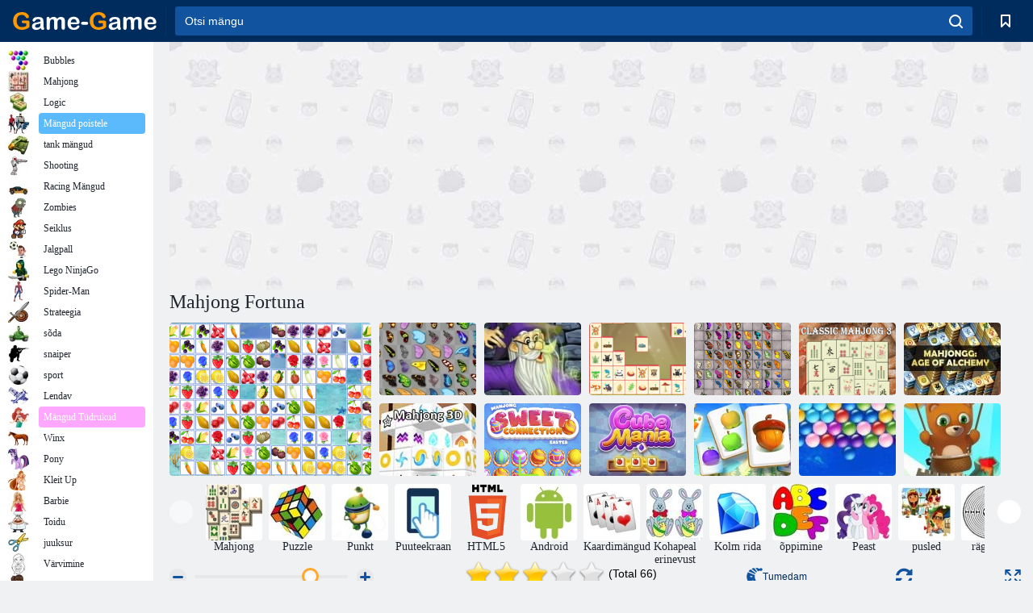

--- FILE ---
content_type: text/html
request_url: https://games.cdn.famobi.com/html5games/m/mahjongg-fortuna/3-d3ebdb/?fg_domain=play.famobi.com&fg_aid=A-SU86Z&fg_uid=04a33363-51b1-4524-b482-2e1ca371bf1a&fg_pid=93d42260-3c31-4339-899b-bfd3d1fe0c79&fg_beat=359&original_ref=https%3A%2F%2Fgame-game.ee%2F169449%2F
body_size: 1342
content:
<!DOCTYPE html>
<html>
<head>
    <meta charset="utf-8">
    <title>Mahjongg Fortuna</title>
    <link rel="icon" type="image/GIF" href="res/favicon.ico"/>
    <meta name="apple-mobile-web-app-capable" content="yes"/>
    <meta name="full-screen" content="yes"/>
    <meta name="screen-orientation" content="landscape"/>
    <meta name="x5-fullscreen" content="true"/>
    <meta name="360-fullscreen" content="true"/>
    <meta id="viewport" name="viewport" content="width=device-width, user-scalable=no, maximum-scale=1.0"/>

    <style>
        body, canvas, div {
            -moz-user-select: none;
            -webkit-user-select: none;
            -ms-user-select: none;
            -khtml-user-select: none;
            -webkit-tap-highlight-color: rgba(0, 0, 0, 0);
        }
    </style>

    <link href="res/cifw/css/styles.css" media="screen" rel="stylesheet" type="text/css">

    <script>
        // Package-ID
        window.famobi_gameID = "mahjongg-fortuna";
        window.famobi_gameJS = ['js/all.js', function(){
            // do nothing, be happy
        }];
    
        (function (document, url, fgJS, firstJS) {
                fgJS = document.createElement('script');
                firstJS = document.getElementsByTagName('script')[0];
                fgJS.src = url + encodeURIComponent(document.location.href);
                firstJS.parentNode.insertBefore(fgJS, firstJS);
        })(document, '/html5games/gameapi/v1.js?e=');
    </script>
            

</head>
<body style="padding:0; margin: 0; background: #000;">

<canvas id="gameCanvas"></canvas>

</body>
</html>

--- FILE ---
content_type: text/html; charset=utf-8
request_url: https://www.google.com/recaptcha/api2/aframe
body_size: 183
content:
<!DOCTYPE HTML><html><head><meta http-equiv="content-type" content="text/html; charset=UTF-8"></head><body><script nonce="SyA-dzRp9S68-KFOdoYkYw">/** Anti-fraud and anti-abuse applications only. See google.com/recaptcha */ try{var clients={'sodar':'https://pagead2.googlesyndication.com/pagead/sodar?'};window.addEventListener("message",function(a){try{if(a.source===window.parent){var b=JSON.parse(a.data);var c=clients[b['id']];if(c){var d=document.createElement('img');d.src=c+b['params']+'&rc='+(localStorage.getItem("rc::a")?sessionStorage.getItem("rc::b"):"");window.document.body.appendChild(d);sessionStorage.setItem("rc::e",parseInt(sessionStorage.getItem("rc::e")||0)+1);localStorage.setItem("rc::h",'1769067484744');}}}catch(b){}});window.parent.postMessage("_grecaptcha_ready", "*");}catch(b){}</script></body></html>

--- FILE ---
content_type: text/css
request_url: https://games.cdn.famobi.com/html5games/m/mahjongg-fortuna/3-d3ebdb/res/cifw/css/styles.css
body_size: 300
content:
#rotate-device-overlay {
    position: absolute;
    width: 100%;
    height: 100%;
    z-index: 9998;
    top: 0;
    left: 0;
    background-size: auto
}

.rotate-device-image {
    background: #26252e url('../img/rotation_screen.png') no-repeat center center
}

#DevelopmentDebugBar a {
    color: #b3ff96;

}

#DevelopmentDebugBar ul {
    list-style-type: none;
}

#DevelopmentDebugBarContent, #DevelopmentDebugBarHidden {
    padding: 10px;
}

a:link { color: #d07500;}
a:visited { color:#d07500;}
a:hover { color:#ffffff;}
a:active { color:#f0f0f0;}

--- FILE ---
content_type: application/x-javascript
request_url: https://games.cdn.famobi.com/html5games/gameapi/v1.js?e=https%3A%2F%2Fgames.cdn.famobi.com%2Fhtml5games%2Fm%2Fmahjongg-fortuna%2F3-d3ebdb%2F%3Ffg_domain%3Dplay.famobi.com%26fg_aid%3DA-SU86Z%26fg_uid%3D04a33363-51b1-4524-b482-2e1ca371bf1a%26fg_pid%3D93d42260-3c31-4339-899b-bfd3d1fe0c79%26fg_beat%3D359%26original_ref%3Dhttps%253A%252F%252Fgame-game.ee%252F169449%252F
body_size: 901
content:
(function(d, params, env, apiHost, hosts) {
	// set params
	(function(regex, qs, tokens) {
		regex = /[?&]?([^=]+)=([^&]*)/g;
		qs = d.location && d.location.search ? d.location.search.split('+').join(' ') : '';

		while ((tokens = regex.exec(qs))) {
			params[decodeURIComponent(tokens[1])] = decodeURIComponent(tokens[2]);
		}
	})();

	if (typeof fg_api == "function" && typeof famobi != "undefined" && famobi instanceof fg_api) {
		// famobi api already loaded
		return false;
	}

	if (params.fg_domain && params.fg_uid && params.fg_pid) {
		env = params.fg_env || 'prod';
		apiHost = hosts[env];
		// load script
		(function (d, url, fgJS, firstJS) {
			fgJS = d.createElement('script');
			firstJS = d.getElementsByTagName('script')[0];
			fgJS.src = url+"?_location="+encodeURIComponent(d.location.href.split('#')[0]);
			firstJS.parentNode.insertBefore(fgJS, firstJS);
		})(d, d.location.protocol + '//' + apiHost + '.famobi.com/gameapi/script/' + params.fg_uid + '/' + params.fg_pid);
	}
})(document, {}, '', '', {
	'dev': 'api.dev', 
	'staging': 'api.staging.gc',
	'staging.aws': 'api.staging.aws',
	'staging.gc': 'api.staging.gc',
	'prod': 'api'
});

--- FILE ---
content_type: text/javascript; charset=utf-8
request_url: https://ad.iplayer.org:4444/?block_id=90
body_size: 1235
content:
var ipr = document.getElementById('iprblock-90');
if(ipr!=undefined){
  ipr.innerHTML = '<noindex> <div class="_ban" > <a id="34424" rel="noreferrer" onclick="iprbclk(34424,90,0);" target="_blank" title="State of Survival" href="https://tr.admachina.com/click?pid=549&amp;offer_id=3667&amp;sub1=34424US"> <span style="display:block"><img title="State of Survival" src="//ad.iplayer.org/images/mmorpg/34424.jpg"></span> <div style="text-align:center">State of Survival</div> </a> </div> <div class="_ban" > <a id="34902" rel="noreferrer" onclick="iprbclk(34902,90,0);" target="_blank" title="Imperia Online" href="https://a.imperiaonline.org/iosrct/affiliate/iosrcn/IPlayer/iocnl1/IPlayer"> <span style="display:block"><img title="Imperia Online" src="//ad.iplayer.org/images/mmorpg/34902.jpg"></span> <div style="text-align:center">Imperia Online</div> </a> </div> <div class="_ban" > <a id="35334" rel="noreferrer" onclick="iprbclk(35334,90,0);" target="_blank" title="Enlisted" href="https://tr.admachina.com/click?pid=549&amp;offer_id=3273&amp;sub1=35334US"> <span style="display:block"><img title="Enlisted" src="//ad.iplayer.org/images/mmorpg/35334.jpg"></span> <div style="text-align:center">Enlisted</div> </a> </div> <div class="_ban" > <a id="34356" rel="noreferrer" onclick="iprbclk(34356,90,0);" target="_blank" title="Tanki Online" href="https://fcru2.tankionline.com/play/?locale=en"> <span style="display:block"><img title="Tanki Online" src="//ad.iplayer.org/images/mmorpg/34356.jpg"></span> <div style="text-align:center">Tanki Online</div> </a> </div> <div class="_ban" > <a id="35428" rel="noreferrer" onclick="iprbclk(35428,90,0);" target="_blank" title="Hero Wars" href="https://tr.admachina.com/click?pid=549&amp;offer_id=3730&amp;sub1=35428US"> <span style="display:block"><img title="Hero Wars" src="//ad.iplayer.org/images/mmorpg/35428.jpg"></span> <div style="text-align:center">Hero Wars</div> </a> </div> <div class="_ban" > <a id="35038" rel="noreferrer" onclick="iprbclk(35038,90,0);" target="_blank" title="Crossout" href="https://tr.admachina.com/click?pid=549&amp;offer_id=2964&amp;sub1=35038US"> <span style="display:block"><img title="Crossout" src="//ad.iplayer.org/images/mmorpg/35038.jpg"></span> <div style="text-align:center">Crossout</div> </a> </div> <div style="clear:both"></div></noindex>';
}
var css = '  /* wrapper */  #iprblock-90 {width: 1675px !important; height: 133px !important; background-color: white; }  /* Обертка игры */  #iprblock-90 ._ban {width: 265px !important; height:133px !important; float: left; text-align: center; padding-top: 0px !important; overflow: hidden;}  /* Обертка игры при наведении*/  #iprblock-90 ._ban:hover {background-color: }  /* Ссылка на игру*/  #iprblock-90 ._ban a{font-size: 0px; font-weight: bold; color: gray; font-family: Verdana}  #iprblock-90 ._ban:hover a {color: }  /* Картинка */  #iprblock-90 ._ban img {width: 265px !important; height: 133px !important; margin: 0px auto;}    #iprblock-90 ._ban div {line-height:1em; padding-top: 0px !important;}',
head = document.getElementsByTagName('head')[0],
ipr_links = ipr.getElementsByTagName('a'),
style = document.createElement('style');
style.type = 'text/css';
if (style.styleSheet){style.styleSheet.cssText = css;}
else {style.appendChild(document.createTextNode(css));}
head.appendChild(style);
delete(ipr)
function iprbclk(game_id,block_id,sub_id){
var img = new Image();
img.src = 'https://ad.iplayer.org/track?id='+game_id+'&block_id='+block_id+'&sub_id='+sub_id;
document.body.appendChild(img);
}



--- FILE ---
content_type: text/javascript; charset=UTF-8
request_url: https://api.famobi.com/gameapi/script/04a33363-51b1-4524-b482-2e1ca371bf1a/93d42260-3c31-4339-899b-bfd3d1fe0c79?_location=https%3A%2F%2Fgames.cdn.famobi.com%2Fhtml5games%2Fm%2Fmahjongg-fortuna%2F3-d3ebdb%2F%3Ffg_domain%3Dplay.famobi.com%26fg_aid%3DA-SU86Z%26fg_uid%3D04a33363-51b1-4524-b482-2e1ca371bf1a%26fg_pid%3D93d42260-3c31-4339-899b-bfd3d1fe0c79%26fg_beat%3D359%26original_ref%3Dhttps%253A%252F%252Fgame-game.ee%252F169449%252F
body_size: 91262
content:
/*<script>*/
window.famobi_env = window.famobi_env || "gp";

var _fgq = [];

(function (d, url, fgJS, firstJS) {
	fgJS = d.createElement('script');
	firstJS = d.getElementsByTagName('script')[0];
	fgJS.src = url;
	fgJS.onload = function() {
		if (typeof fg_api == "function" && typeof famobi != "undefined" && famobi instanceof fg_api) {
			return;
		}

		famobi = new fg_api(
			{"features":{"highscores":1,"menu":1,"standalone":false,"rotation":1,"tracking":1,"skip_title":false,"skip_tutorial":false,"credits":1,"login":1,"auto_quality":false,"external_start":false,"external_pause":false,"external_mute":false,"external_leaderboard":false,"external_achievements":false,"multiplayer_local":true,"firebase":true,"trackstats":false,"gameanalytics":false,"googleanalytics":true,"mixpanel":false,"intro":false,"leaderboard":1,"multiplayer":1,"fullscreen":1,"screenshot":0,"payment":0,"ads":1},"game_i18n":{"default":{"languageCode":"en-US","confirmation.yes":{"text":"Yes","fontSize":30},"confirmation.no":{"text":"No","fontSize":30},"options.howtoplay":{"text":"How to Play?","fontSize":22},"options.moregames":{"text":"More Games","fontSize":22},"button.ok":{"text":"OK","fontSize":25},"tutorial.title":{"text":"TUTORIAL","fontSize":25},"tutorial.rules":{"text":"MAHJONG RULES","fontSize":30},"tutorial.sub1":{"text":"REMOVE TILES","fontSize":23},"tutorial.sub2":{"text":"SPECIAL TILES","fontSize":23},"tutorial.sub3":{"text":"SCORES AND HELP","fontSize":23},"tutorial.text1":{"text":"Remove a pair of identical tiles by selecting them.","fontSize":16},"tutorial.text2":{"text":"You can only remove tiles that are free. A tile is free if there's no other tile on top of it and if at least one of the long sides (left or right) is not touching another tile. Play Easy Mode to instantly see which tiles are free.","fontSize":16},"tutorial.text3":{"text":"Besides normal tiles, there are seasons and flowers tiles. These special tiles make no identical pairs. You can combine 2 of the seasons or 2 of the flowers tiles to remove them.\n\nThese are all the special tiles:","fontSize":16},"tutorial.text4":{"text":"Remove as many tiles as possible, as fast as you can. Your score increases with every successful combination. The faster you remove tiles, the higher your score gets.","fontSize":16},"tutorial.text5":{"text":"Use the shuffle or hint button if you get stuck or can't figure out which tiles to remove. Keep in mind though; using help will lower both your score and the time you have left.","fontSize":16},"gameplay.moves":{"text":"Possible moves","fontSize":19},"gameplay.score":{"text":"Score","fontSize":19},"pause.easymode_enabled":{"text":"Easy Mode: On","fontSize":22},"pause.easymode_disabled":{"text":"Easy Mode: Off","fontSize":22},"pause.continue":{"text":"Continue","fontSize":22},"pause.restart":{"text":"Restart Level","fontSize":22},"pause.exit":{"text":"Main Menu","fontSize":22},"pause.restartconfirmation":{"text":"Sure you want to restart the level?","fontSize":30},"pause.exitconfirmation":{"text":"Sure you want to quit the level?","fontSize":30},"deluxe.title":{"text":"Discover your fortune!","fontSize":20},"loading.title":{"text":"Loading","fontSize":30},"mainmenu.play":{"text":"PLAY","fontSize":30},"center.level":{"text":"Level:","fontSize":24},"center.options":{"text":"options","fontSize":20},"center.hint":{"text":"hint","fontSize":20},"center.shuffle":{"text":"shuffle","fontSize":20},"center.nomoves":{"text":"No more moves possible. Press shuffle!","fontSize":26},"levelcompleted.completed":{"text":"Level Completed","fontSize":24},"levelcompleted.congratulations":{"text":"Congratulations!","fontSize":22},"levelcompleted.nextlevel":{"text":"You're ready for the next level","fontSize":20},"levelcompleted.score":{"text":"Score","fontSize":20},"gameover.timesup":{"text":"TIME'S UP!","fontSize":28},"gameover.toobad":{"text":"Too bad!, You've run out of time.","fontSize":20},"deluxe.gamemodes":{"text":"3 exciting game modes: Arcade, Classic and Fortuna","fontSize":17},"deluxe.backgrounds":{"text":"Many different collections and backgrounds","fontSize":17},"deluxe.levels":{"text":"Nearly a hundred fun, soothing levels","fontSize":17},"deluxe.packed":{"text":"Get to know all about your personality","fontSize":17},"deluxe.download":{"text":"Download","fontSize":25},"deluxe.continue":{"text":"Continue","fontSize":22},"Horoscope.Title":{"text":"Horoscope","fontSize":20},"Horoscope.Capricorn":{"text":"Capricorn","fontSize":18},"Horoscope.Capricorn1":{"text":"Your sensitive heart may be sparked by anger today, Capricorn. Don't be afraid of hurting other people's feelings. You'd be doing yourself and others a disservice by not revealing the true scope of your emotions. The other parties involved may not have all the facts necessary to make the most educated decision. Aid in this process by revealing your perspective.","fontSize":14},"Horoscope.Capricorn2":{"text":"Your thin skin feels even thinner than usual today, Capricorn. If you happen to witness a violent outburst in the street, at work, or on television, you suddenly become aware of your vulnerability. Don't let it frighten you into hiding. As one of the few remaining guardians of the world's dwindling reserves of kindness, you have a responsibility.","fontSize":14},"Horoscope.Capricorn3":{"text":"Don't divulge a friend's secret to a neighbour or relative. It's important to establish your reputation as a trustworthy confidante. Although it's tempting to indulge in juicy gossip, you're better off maintaining a discreet silence. Repeating salacious stories will tarnish your reputation. This is especially true in a professional setting. If your boss notices you can be trusted with sensitive information, you will be offered a more prestigious position. A nice promotion could be in the pipeline.","fontSize":14},"Horoscope.Aquarius":{"text":"Aquarius","fontSize":18},"Horoscope.Aquarius1":{"text":"You might feel a great deal of physical power on a day like today, Aquarius. If someone asks you to come help move a couch, you're likely to be able to pick up the whole thing by yourself. Don't sell yourself short. You have more internal strength than you reveal to others. There's no need to hide it any longer. Feel free to make use of this great power you possess.","fontSize":14},"Horoscope.Aquarius2":{"text":"People sometimes say that you're a little aggressive in your approach, Aquarius. But today you feel a little tired of leading the charge on the battlefield. You can learn a lot from your friends who can teach you to think of things in relative terms without allowing yourself to become emotionally involved in every situation. Try to relax for a change!","fontSize":14},"Horoscope.Aquarius3":{"text":"Working on a social, humanitarian or scientific project will have its drawbacks. You won't make much money from your efforts, but it will be emotionally fulfilling. You're not the type who can take a job solely for money. You have to be doing something that feels meaningful. This may cause you to turn down lucrative jobs that offend your principles. Friends may be confounded by your actions, but it can't be helped. When in doubt, you must always obey your conscience.","fontSize":14},"Horoscope.Pisces":{"text":"Pisces","fontSize":18},"Horoscope.Pisces1":{"text":"The ship is headed out, so you'd better hop on board, Pisces. People aren't apt to be too sympathetic to your emotional sob story today, so keep it under wraps. Whining will get you kicked off the boat altogether. Today's energy is teaching you to toughen up. Don't take it personally. Realize that there are important lessons we all need to learn. One of them is to know when to be silent.","fontSize":14},"Horoscope.Pisces2":{"text":"You may be a bit oversensitive today, Pisces. It's possible that you will be irritable and conflicted as you begin to suspect that long-term projects may not be finished. The time has come to take stock. There is likely a good reason that you've been unable to complete that project you undertook several months ago. Advice from others should steer you in the right direction.","fontSize":14},"Horoscope.Pisces3":{"text":"Career demands are keeping you busy. Although it's exciting to make more money, you wish you had more time for creative pursuits. Take comfort in the knowledge your artistic impulses will never abandon you. There will be an opportunity for you to experiment with words, colours and musical notes. Right now, you have an extraordinary opportunity to build up some savings. Give thanks for your good fortune and reconcile yourself to this season of work. You can have everything you desire, but not all at once.","fontSize":14},"Horoscope.Aries":{"text":"Aries","fontSize":18},"Horoscope.Aries1":{"text":"You'll want to jump into action today, Aries. Feel free to order others around for a change and delegate. An aggressive approach is exactly what's called for, and you have the ability to deliver the goods. Trying to do everything yourself may seem like a great idea at first, but you're better off enlisting help so others can feel involved and you can concentrate on doing a better job on fewer tasks.","fontSize":14},"Horoscope.Aries2":{"text":"There's no point in trying to make sense of today, Aries. Much of what happens occurs on an unconscious level and defies any rational explanation. You may have had a dream last night worthy of professional interpretation. If you can bear turning off your intellect, this could be a very profitable day for you.","fontSize":14},"Horoscope.Aries3":{"text":"Philosophical disagreements shouldn't undermine a close friendship. Although you and a friend have different values, you still share many interests. Maintaining your friendship will give you a more nuanced view of the world. Too often, people insist on sticking with their own kind. This only deepens their convictions and leads to a sense of self righteousness.","fontSize":14},"Horoscope.Taurus":{"text":"Taurus","fontSize":18},"Horoscope.Taurus1":{"text":"Guard your heart today, Taurus, for it's a prime target of the abrasive words flying around. Your sensitive nature feels alone and vulnerable in this harsh atmosphere, so you might be better off just staying in bed. If you decide to go out, make sure to bring your arsenal. Use your sensitivity to your advantage. Scope out your weaknesses so you're able to use your energy most efficiently.","fontSize":14},"Horoscope.Taurus2":{"text":"This is a confusing period for all of us, Taurus. But no doubt you've noticed this. In such circumstances, some people become more rigid than ever because they resist dramatic change. They try to hold on to tradition. Your Taurus sensitivity makes you very receptive to the past, but current conditions should inspire you to let go of some of your convictions.","fontSize":14},"Horoscope.Taurus3":{"text":"Getting to the bottom of a mystery will not be easy. Prepare to face some painful truths. Someone you love dearly could be revealed to have committed some terrible things. Don't be too quick to pass judgment. There may have been some extenuating circumstances you know nothing about. Friends may urge you to break off this relationship, but that's easier said than done. You're an extremely loyal person.","fontSize":14},"Horoscope.Gemini":{"text":"Gemini","fontSize":18},"Horoscope.Gemini1":{"text":"We need to have more people like you in places of power, Gemini. And don't feel like it's out of the question. Today's astrological weather is helping you find the confidence and physical strength you need to boost your leadership abilities. This is the time to take control of the situation. You can do it!","fontSize":14},"Horoscope.Gemini2":{"text":"What do you have to lose, Gemini? The planets are shaking you in the hopes of ridding you of your old objectives to make way for new growth. You feel doubt where once there was only certainty. When you consider the worst that can happen, it may help you to realize that what you're clinging to really isn't all that important. It's time to let go and begin anew.","fontSize":14},"Horoscope.Gemini3":{"text":"Your best friend or romantic partner will challenge the way you've handled a problem. This is difficult, as you long for their approval. Try not to resent your friend for speaking up. It is important for them to obey their conscience. Your loved one wants to protect you from harm. Remaining silent simply isn't an option for them. There is a good chance you will stand by your choice. If this happens, your bond will weaken. In time, you'll be able to regain each other's trust.","fontSize":14},"Horoscope.Cancer":{"text":"Cancer","fontSize":18},"Horoscope.Cancer1":{"text":"Sticks and stones may break your bones, but names will never hurt you, Cancer. The problem with the energy today is that there may be some sticks and stones tossed in your direction. Be on the lookout for such objects. There are powerful forces operating that are charged with emotional aggression. War may break out if you aren't careful. Try to maintain the peace.","fontSize":14},"Horoscope.Cancer2":{"text":"You aren't the only one who can solve your problems, Cancer. Trust that there are others who are capable of understanding. Those who want to help you are motivated only by love, with no ulterior motives. It's in your nature to be skeptical, but these people do exist. And guess what? You could meet one of them today!","fontSize":14},"Horoscope.Cancer3":{"text":"It may be necessary to work, even if you're supposed to have some time off. Try not to dwell on your disappointment. Your employer is grateful for your cooperation and will give you a raise, promotion or both. Unfortunately, your loved ones will resent all the time you spend away from home. Develop a plan for drawing healthier boundaries between your personal and professional lives. Although you want to get ahead, you don't want to neglect your nearest and dearest.","fontSize":14},"Horoscope.Leo":{"text":"Leo","fontSize":18},"Horoscope.Leo1":{"text":"Emotionally, things might get rather tense for you as others tend to demonstrate a selfish attitude, Leo. Selfishness doesn't always have to be considered a negative. Sometimes it's healthy and necessary to take a more self-centered stance. You need to take care of yourself at all times. So don't try to pick a fight when other people also demonstrate this behavior.","fontSize":14},"Horoscope.Leo2":{"text":"Have you noticed how delays seem to occur more often, Leo? Today will be no exception. Something you've been waiting for has been delayed yet again. It may be that the order form got lost or that there was some unforeseeable delay in sending it to you. Even with your mild-mannered Leo temperament, you're beginning to be a little irked! Sit tight. All will be resolved shortly.","fontSize":14},"Horoscope.Leo3":{"text":"You want to spend all of your time on a passionate romance, but it simply isn't possible. You have to attend to some financial responsibilities. Letting bills pile up will only put undue strain on your relationship. Tear yourself away from an attentive partner and get to work. If you're looking for work, seek a position at a cultural, religious or educational institution. This job will give you more satisfaction and pleasure than you might think. Get ready to have your cake and eat it, too.","fontSize":14},"Horoscope.Virgo":{"text":"Virgo","fontSize":18},"Horoscope.Virgo1":{"text":"You might be stirred by the energy present in the air today, Virgo. Put on your armor and get ready to do battle. Others may cower when they look out their window and see what's going on outside, but you want to jump into the fray. Strong, aggressive emotions are the weapons of the day, and everybody knows that you have quite an arsenal in this department.","fontSize":14},"Horoscope.Virgo2":{"text":"Get outside and get moving, Virgo! If you can manage to take the day off, this would be a good time to release some energy. You used to enjoy competition when you were little. Remember how exhilarating it was to be the first to the top of the hill? You will find your life greatly enriched if you can find a way to rekindle similar feelings.","fontSize":14},"Horoscope.Virgo3":{"text":"Working around the house gives you tremendous pleasure. You love creating a feeling of graceful order. Coming home to a neat, comfortable haven has always given you a sense of pride, but this can be a trap. You and your romantic partner are experiencing difficulties. Don't impose a lot of silly rules and regulations on your amour. The more compassionate you are to one another, the happier you will be. If that means overlooking dirty dishes in the sink, so be it.","fontSize":14},"Horoscope.Libra":{"text":"Libra","fontSize":18},"Horoscope.Libra1":{"text":"Move in for the touchdown today, Libra, and don't stop until you succeed. Don't let other people's insecurities become yours. Have confidence in yourself and the way you behave around others. Just because someone else feels sad doesn't mean you have to, just to make them feel better. The best thing you can do in this situation is turn it around by exhibiting sheer happiness.","fontSize":14},"Horoscope.Libra2":{"text":"Devote the day to your children or partner, Libra. You may protest that it's too hard to find the time to give them the attention they deserve. You don't have time for yourself, much less anyone else. In any case, you will probably feel torn between what is expected of you and what you feel you can realistically give. If you want to dispel the inner tension, take care in the choices you make in the next few weeks.","fontSize":14},"Horoscope.Libra3":{"text":"Having an optimistic outlook will boost your energy. While it's true you've recently received some disappointing news, all is not lost. You still have a chance to embark on a romantic adventure. If you're single, you will meet someone special while visiting a glittering metropolis. You will share an interest in an unusual writer, musician or filmmaker. Are you already in a relationship? Take this opportunity to enjoy a prolonged holiday away from home. You'll both benefit from a change of scenery.","fontSize":14},"Horoscope.Scorpio":{"text":"Scorpio","fontSize":18},"Horoscope.Scorpio1":{"text":"Now is the perfect time to say something to someone that you've been meaning to say for quite some time, Scorpio. Get it out in the open. Keeping it inside will only eat away at you. Stop worrying about the consequences and make the move. Today is the time to be bold and aggressive. Other people might respond in a similar fashion, so if you dish it out, be prepared to take it.","fontSize":14},"Horoscope.Scorpio2":{"text":"A friend or family member is slowly poisoning your relationship, Scorpio. A misunderstanding between the two of you will ultimately prove beneficial in the long run. Why? It makes you realize how uncomfortable you are with vague, ill-defined relationships. Today would be a good day to write a letter to the person in question. You're likely to find the results gratifying.","fontSize":14},"Horoscope.Scorpio3":{"text":"A creative project is calling. Instead of spending time with a loved one, you must work to get all your thoughts on paper. It would be a shame to forget a fantastic idea like this one. If you're in a romantic relationship, your partner will complain about your absence. Take this opportunity to discuss the importance of your creative process. You don't want to be neglectful, but it's important for you to have time for artistic pursuits. Develop a strategy for balancing these two parts of your life.","fontSize":14},"Horoscope.Sagittarius":{"text":"Sagittarius","fontSize":18},"Horoscope.Sagittarius1":{"text":"Your opinions might be the topic of conversation all day, Sagittarius. You have a very strong will and you aren't afraid to express it. Today you will get that chance. Feel free to enlighten others with your tremendous wealth of knowledge. Take control of the conversation and accept the mental challenge of trying to win other people over to your side. Whether you're successful or not, you will have fun trying.","fontSize":14},"Horoscope.Sagittarius2":{"text":"You've been a social butterfly lately, Sagittarius! The sociable phase you're currently in demands a great deal of energy. You're attracted to some of your new acquaintances but irritated by others. One in particular causes you real anxiety today. You have two choices. Either abandon your new group of friends entirely, or expel the person who's causing you trouble.","fontSize":14},"Horoscope.Sagittarius3":{"text":"Expressing your creative side is strongly advised. Take this opportunity to write, paint or play music. Relatives may not appreciate your work, but that doesn't matter. The important thing is to satisfy your own taste. People who are daring and experimental will appreciate your efforts. Don't be surprised if you're given a chance to showcase your work in a magazine, boutique or gallery. Fame and acclaim can be yours, so long as you're willing to follow your instincts.","fontSize":14},"Date.Aries":{"text":"March 21 - April 19","fontSize":14},"Date.Taurus":{"text":"April 20 - May 20","fontSize":14},"Date.Gemini":{"text":"May 21 - June 21","fontSize":14},"Date.Cancer":{"text":"June 22 - July 22","fontSize":14},"Date.Leo":{"text":"July 23 - August 22","fontSize":14},"Date.Virgo":{"text":"August 23 - September 22","fontSize":14},"Date.Libra":{"text":"September 23 - October 22","fontSize":14},"Date.Scorpio":{"text":"October 23 - November 21","fontSize":14},"Date.Sagittarius":{"text":"November 22 - December 21","fontSize":14},"Date.Capricorn":{"text":"December 22 - January 19","fontSize":14},"Date.Aquarius":{"text":"January 20 - Februay 18","fontSize":14},"Date.Pisces":{"text":"February 19 - March 20","fontSize":14},"number.decimal_separator":{"text":"."},"number.thousands_separator":{"text":","},"api.back":"&laquo; Back","api.more":"&raquo; More Games","api.fullscreen":"[+] Fullscreen mode","api.continue":"Continue","api.play_now":"Play now","api.ad_modal_header":"Advertisement closes in&hellip;","api.ad_modal_header2":"Advertisement&hellip;","api.ad_modal_header3":"Loading&hellip;","api.ad_modal_header_blocked":"Not available due to policy reasons","api.teaser_modal_header":"Continue with the next episode&hellip;","api.no_abo":"No Subscription!","api.secure_payment":"Secure Payment!","api.paymentmethod_cc":"Credit Card","api.paymentmethod_paypal":"PayPal","api.paymentmethod_sms":"SMS","api.payment_cta":"Next","api.install_app_text_2":"\ud83d\ude99&nbsp;&nbsp;\ud83d\ude8c&nbsp;&nbsp;\u26f1&nbsp;&nbsp;Low signal?","api.install_app_cta_2":"Install Full Game Now","api.install_app_text_3":"\ud83d\ude99&nbsp;&nbsp;\ud83d\ude8c&nbsp;&nbsp;\u26f1&nbsp;&nbsp;Long journeys?","api.install_app_cta_3":"Install Full Game Now","api.install_app_text":"Free full version","api.install_app_cta":"Get the App","api.privacy_info":"<p><strong>Data Privacy Information:<\/strong> Our games store your highscores and game progress, track your gaming behaviour and display ads based on your interests. We save an anonymous cookie so we can recognize you. Click on the play button if you agree and are at least 16 years of age.","api.privacy_link":"<p><a href=\"https:\/\/famobi.com\/vendors\/\" target=\"_blank\" data-famobi-href>Ad Vendors<\/a>&nbsp;<span>&<\/span>&nbsp;<a href=\"https:\/\/famobi.com\/privacy\/\" target=\"_blank\" data-famobi-href>Privacy Policy<\/a><\/p>","api.people_also_like_headline":"People also like:","more_games_image_prefix":"https:\/\/games.cdn.famobi.com","more_games_image":"\/portal\/93d42260-3c31-4339-899b-bfd3d1fe0c79\/more-games-button\/600x253\/5818b46a4b009.png","more_games_url":"http:\/\/game-game.com.ua","preload_image":"\/html5games\/gameapi\/v1\/invisPreloadImage.png","test_preload_image":"\/html5games\/gameapi\/v1\/testPreloadImage.png"},"de":{"languageCode":"de-DE","confirmation.yes":{"text":"Ja","fontSize":30},"confirmation.no":{"text":"Nein","fontSize":30},"options.howtoplay":{"text":"Spielanleitung?","fontSize":22},"options.moregames":{"text":"Weitere Spiele","fontSize":22},"button.ok":{"text":"OK","fontSize":25},"tutorial.title":{"text":"TUTORIAL","fontSize":25},"tutorial.rules":{"text":"MAHJONG-REGELN","fontSize":30},"tutorial.sub1":{"text":"ENTFERNE STEINE","fontSize":23},"tutorial.sub2":{"text":"SPEZIAL-STEINE","fontSize":23},"tutorial.sub3":{"text":"PUNKTE UND HILFE","fontSize":23},"tutorial.text1":{"text":"W\u00e4hle zum Entfernen ein Paar identischer Steine aus.","fontSize":16},"tutorial.text2":{"text":"Du kannst nur freie Steine entfernen. Freie Steine liegen nicht unter anderen Steinen und zumindest eine ihrer langen Seiten (links oder rechts) ber\u00fchrt keinen anderen Stein. Spiele den einfachen Modus, um die freien Steine zu sehen.","fontSize":16},"tutorial.text3":{"text":"Au\u00dfer den normalen Steinen gibt es Jahreszeiten- und Blumensteine. Diese Spezialsteine haben keine identischen Paare. Du kannst zum Entfernen 2 Jahreszeiten- oder 2 Blumensteine kombinieren.\n\nHier siehst du alle Spezialsteine:","fontSize":16},"tutorial.text4":{"text":"Entferne so viele Steine wie m\u00f6glich und so schnell du kannst. Deine Punktzahl steigt mit jeder erfolgreichen Kombination. Je schneller du die Steine entfernst, desto mehr Punkte verdienst du.","fontSize":16},"tutorial.text5":{"text":"Verwende die Mischen- oder Tipp-Taste, wenn du nicht weiterkommst oder Steine sehen willst, die entfernt werden k\u00f6nnen. Denk aber daran: Das Verwenden der Hilfe senkt dein Ergebnis und die verbleibende Zeit.","fontSize":16},"gameplay.moves":{"text":"M\u00f6gliche Z\u00fcge","fontSize":19},"gameplay.score":{"text":"Ergebnis","fontSize":19},"pause.easymode_enabled":{"text":"Einfacher Modus: An","fontSize":22},"pause.easymode_disabled":{"text":"Einfacher Modus: Aus","fontSize":22},"pause.continue":{"text":"Weiter","fontSize":22},"pause.restart":{"text":"Level-Neustart","fontSize":22},"pause.exit":{"text":"Hauptmen\u00fc","fontSize":22},"pause.restartconfirmation":{"text":"Level wirklich neu starten?","fontSize":30},"pause.exitconfirmation":{"text":"Level wirklich verlassen?","fontSize":30},"deluxe.title":{"text":"Entdecke dein Schicksal!","fontSize":20},"loading.title":{"text":"L\u00e4dt","fontSize":30},"mainmenu.play":{"text":"SPIELEN","fontSize":30},"center.level":{"text":"Level:","fontSize":24},"center.options":{"text":"Optionen","fontSize":20},"center.hint":{"text":"Tipp","fontSize":20},"center.shuffle":{"text":"Mischen","fontSize":20},"center.nomoves":{"text":"Keine Z\u00fcge mehr m\u00f6glich. Dr\u00fccke Mischen!","fontSize":26},"levelcompleted.completed":{"text":"Level abgeschlossen","fontSize":24},"levelcompleted.congratulations":{"text":"Gratuliere!","fontSize":22},"levelcompleted.nextlevel":{"text":"Du bist bereit f\u00fcr den n\u00e4chsten Level","fontSize":20},"levelcompleted.score":{"text":"Ergebnis","fontSize":20},"gameover.timesup":{"text":"ZEIT VORBEI!","fontSize":28},"gameover.toobad":{"text":"Schade! Die Zeit ist abgelaufen.","fontSize":20},"deluxe.gamemodes":{"text":"3 aufregende Spielmodi: Arcade, Classic und Fortuna","fontSize":17},"deluxe.backgrounds":{"text":"Viele verschiedene Sammlungen und Hintergr\u00fcnde","fontSize":17},"deluxe.levels":{"text":"Fast 100 unterhaltsame, beruhigende Levels","fontSize":17},"deluxe.packed":{"text":"Erfahre alles \u00fcber deine Pers\u00f6nlichkeit","fontSize":17},"deluxe.download":{"text":"Herunterladen","fontSize":25},"deluxe.continue":{"text":"Weiter","fontSize":22},"Horoscope.Title":{"text":"Horoskop","fontSize":20},"Horoscope.Capricorn":{"text":"Steinbock","fontSize":18},"Horoscope.Capricorn1":{"text":"Dein einf\u00fchlsames Herz wird heute vielleicht von Zorn befl\u00fcgelt, Steinbock. Hab keine Angst, die Gef\u00fchle anderer Menschen zu verletzen. Du w\u00fcrdest dir und anderen keinen Gefallen tun, wenn du nicht die gesamte Bandbreite deiner Emotionen auslebst. Andere Menschen haben vielleicht nicht das Hintergrundwissen, um deine Entscheidungen nachzuvollziehen. Hilf ihnen dabei auf die Spr\u00fcnge, indem du ihnen deine Sichtweise offenbarst.","fontSize":14},"Horoscope.Capricorn2":{"text":"Du hast heute ein noch d\u00fcnneres Fell als gew\u00f6hnlich, Steinbock. Wenn du auf der Stra\u00dfe, bei der Arbeit oder im Fernsehen jemanden erlebst, der j\u00e4hzornig ist, wird dir deine eigene Verwundbarkeit bewusst. Lass dich nicht einsch\u00fcchtern und verstecke dich nicht. Du bist eine der letzten Bastionen der G\u00fcte auf dieser Erde - und du tr\u00e4gst Verantwortung.","fontSize":14},"Horoscope.Capricorn3":{"text":"Verrate deinen Nachbarn oder Verwandten niemals die Geheimnisse deiner Freunde. Es ist von entscheidender Wichtigkeit, dass du deinen Ruf als vertrauensw\u00fcrdiger Mitwisser bewahrst. Es mag verlockend sein, Geheimnisse zu tratschen, aber du solltest besser taktvoll schweigen. Das Ausplaudern schl\u00fcpfriger Geschichten sch\u00e4digt deinen Ruf. Das gilt vor allem bei der Arbeit. Wenn dein Vorgesetzter \u00fcberzeugt ist, dass du vertrauliche Informationen f\u00fcr dich behalten kannst, wird er dir eine bessere Stelle anbieten. Es k\u00f6nnte eine Bef\u00f6rderung auf dich warten.","fontSize":14},"Horoscope.Aquarius":{"text":"Wassermann","fontSize":18},"Horoscope.Aquarius1":{"text":"An einem Tag wie heute strotzt du m\u00f6glicherweise vor Tatendrang, Wassermann. Wenn dich jemand bittet, bei einem Umzug zu helfen, tr\u00e4gst du die M\u00f6bel wahrscheinlich ganz alleine. Verkaufe dich nicht unter Wert. Du hast eine gr\u00f6\u00dfere innere St\u00e4rke, als du es die anderen Menschen wissen l\u00e4sst. Es gibt keinen Grund, dies weiter zu verschweigen. Du solltest die gro\u00dfartige Macht, die in dir steckt, auch gebrauchen.","fontSize":14},"Horoscope.Aquarius2":{"text":"Die Menschen sagen gelegentlich, dass deine Einstellung ein wenig aggressiv ist, Wassermann. Aber heute bist du ein wenig ersch\u00f6pft, und willst dich gar nicht auf dem Schlachtfeld beweisen. Du kannst eine Menge von deinen Freunden lernen, wie man die Sachen gem\u00e4chlich angeht, ohne dass man sich \u00fcberall emotional verausgabt. Versuch zur Abwechslung, dich zu entspannen!","fontSize":14},"Horoscope.Aquarius3":{"text":"Die Arbeit an sozialen, humanit\u00e4ren oder wissenschaftlichen Projekten hat auch Nachteile. Du wirst durch deine Anstrengungen nicht viel Geld verdienen, aber sie werden dich emotional erf\u00fcllen. Du bist kein Mensch, der eine Arbeit nur wegen des Geldes annimmt. Du brauchst eine Aufgabe, die deinem Leben Bedeutung verleiht. Dadurch schl\u00e4gst du vielleicht eintr\u00e4gliche Arbeiten aus, die gegen deine Prinzipien versto\u00dfen. Deine Handlungen werden deine Freunde verwirren, doch das kann man nicht \u00e4ndern. Wenn du Zweifel hast, musst du immer deinem Gewissen folgen.","fontSize":14},"Horoscope.Pisces":{"text":"Fische","fontSize":18},"Horoscope.Pisces1":{"text":"Das Schiff f\u00e4hrt gerade ab, also solltest du als Fisch noch an Bord springen. Die Leute wollen heute keine deiner r\u00fchrseligen Geschichten h\u00f6ren, also behalte sie lieber f\u00fcr dich. Wenn du wimmerst, wirst du am Ende noch \u00fcber Bord geworfen. Die Energie des heutigen Tages wird dich abh\u00e4rten. Nimm es nicht pers\u00f6nlich. Du musst erkennen, dass es wichtige Lektionen gibt, die jeder einmal lernen muss. Eine davon lautet: Schweige zum richtigen Zeitpunkt.","fontSize":14},"Horoscope.Pisces2":{"text":"M\u00f6glicherweise bist du heute ein wenig zu sensibel, Fisch. Es ist m\u00f6glich, dass du gereizt und hin- und hergerissen bist, wenn du bemerkst, dass langfristige Projekte nicht zu einem Ende kommen. Die Zeit macht einfach mal wieder Inventur. Wahrscheinlich gibt es einen guten Grund, dass du dieses Projekt nicht abschlie\u00dfen kannst, das schon einige Monate l\u00e4uft. Rat von anderen sollte dich in die richtige Richtung lenken.","fontSize":14},"Horoscope.Pisces3":{"text":"Die Karriereanforderungen halten dich besch\u00e4ftigt. Es ist zwar aufregend, mehr Geld zu verdienen, aber du w\u00fcnschst dir, mehr Zeit f\u00fcr kreative T\u00e4tigkeiten zu haben. Tr\u00f6ste dich mit dem Wissen, dass dich deine k\u00fcnstlerischen Impulse nie verlassen werden. Es wird eine Gelegenheit kommen, bei der du mit Worten, Farben und Noten experimentieren kannst. Jetzt im Augenblick hast du die unglaubliche Gelegenheit, Ersparnisse anzuh\u00e4ufen. Danke deinem Gl\u00fcck und passe dich der vorliegenden Arbeitssaison an. Du kannst alles haben, was du dir w\u00fcnschst - aber nicht alles auf einmal.","fontSize":14},"Horoscope.Aries":{"text":"Widder","fontSize":18},"Horoscope.Aries1":{"text":"Heute willst du eine Menge Action erleben, Widder. Du darfst andere ruhig ausnahmsweise herumkommandieren und Auftr\u00e4ge erteilen. Ein aggressiver Ansatz ist derzeit genau das Richtige und du hast die F\u00e4higkeit, die Erwartungen zu erf\u00fcllen. Anfangs scheint es eine gute Idee zu sein, alles selbst zu erledigen, doch du solltest dir besser Hilfe besorgen, damit andere teilhaben k\u00f6nnen und du dich auf weniger Aufgaben mit besserer Qualit\u00e4t konzentrieren kannst.","fontSize":14},"Horoscope.Aries2":{"text":"Heute ist es unsinnig, in allem einen Sinn zu suchen, Widder. Viele der aktuellen Geschehnisse erfolgen unterbewusst und trotzen rationalen Erkl\u00e4rungen. Wenn du vergangene Nacht getr\u00e4umt hast, solltest du diesen Traum professionell deuten lassen. Wenn du deinen Intellekt ausschalten kannst, k\u00f6nnte dieser Tag sehr profitabel f\u00fcr dich werden.","fontSize":14},"Horoscope.Aries3":{"text":"Philosophische Unstimmigkeiten sollten keine Freundschaften untergraben. Auch wenn du und deine Freunde andere Wertvorstellungen haben, teilt ihr doch viele Interessen. Deine Freundschaften verschaffen dir einen differenzierteren Blick auf die Welt. Die Menschen umgeben sich allzu oft mit ihresgleichen. Dies vertieft lediglich ihre \u00dcberzeugungen und f\u00fchrt zu einem Gef\u00fchl der Selbstgerechtigkeit.","fontSize":14},"Horoscope.Taurus":{"text":"Stier","fontSize":18},"Horoscope.Taurus1":{"text":"Pass heute auf dein Herz auf, Stier, denn es ist eines der Hauptziele f\u00fcr aggressive Worte, die durch die Gegend fliegen. Deine sensible Natur f\u00fchlt sich in dieser rauen Atmosph\u00e4re einsam und verletzlich, daher kannst du auch besser gleich im Bett bleiben. Wenn du aber trotzdem aufstehen willst, solltest du eine R\u00fcstung anlegen. Nutze deine Sensibilit\u00e4t zu deinem Vorteil. Analysiere deine Schw\u00e4chen, damit du deine Energie am gewinnbringendsten einsetzen kannst.","fontSize":14},"Horoscope.Taurus2":{"text":"Diese Zeiten verwirren uns alle, Stier. Aber das hast du sicherlich schon am eigenen Leibe erfahren. Unter derartigen Umst\u00e4nden werden manchen Menschen noch unnachgiebiger, weil sie sich den drastischen Ver\u00e4nderungen entgegenstellen. Sie wollen sich an Traditionen klammern. Deine Sensibilit\u00e4t als Stier macht dich sehr empf\u00e4nglich f\u00fcr alles Vergangene, doch die aktuellen Umst\u00e4nde sollten dich inspirieren, einige deiner \u00dcberzeugungen fallen zu lassen.","fontSize":14},"Horoscope.Taurus3":{"text":"Wenn du einem Geheimnis auf den Grund gehen willst, dann wird das nicht einfach. Bereite dich darauf vor, einige unangenehme Wahrheiten zu erfahren. Es k\u00f6nnte sich herausstellen, dass eine geliebte Person einige schreckliche Dinge begangen hat. Urteile in dieser Sache nicht zu vorschnell. Es k\u00f6nnten einige mildernde Umst\u00e4nde ans Tageslicht kommen, \u00fcber die du noch nicht Bescheid wei\u00dft. Freunde k\u00f6nnten dich dazu dr\u00e4ngen, diese Beziehung zu beenden, aber das ist leichter gesagt als getan. Du bist ein sehr treuer Charakter.","fontSize":14},"Horoscope.Gemini":{"text":"Zwilling","fontSize":18},"Horoscope.Gemini1":{"text":"An den Hebeln der Macht braucht die Welt mehr Menschen wie dich, Zwilling. Und denk nicht einmal daran, dass dies nicht in Betracht kommt. Das heutige astrologische Wetter hilft dir dabei, das Selbstvertrauen und die k\u00f6rperliche Kraft zu finden, die du brauchst, um deine Qualit\u00e4ten als F\u00fchrungsperson zu st\u00e4rken. Die Zeit ist gekommen, um die Situation in die Hand zu nehmen. Du kannst es schaffen!","fontSize":14},"Horoscope.Gemini2":{"text":"Was hast du schon zu verlieren, Zwilling? Die Planeten sch\u00fctteln dich in der Hoffnung wach, dass du deine alten Ziele \u00fcberdenkst und neue Entwicklungen zul\u00e4sst. Du f\u00fchlst Zweifel, wo einst nur Gewissheit herrschte. Wenn du mit dem Schlimmsten rechnest, kannst du erkennen, dass die Dinge, an die du dich klammerst, nicht zu den wichtigsten geh\u00f6ren. Es ist an der Zeit loszulassen und neu anzufangen.","fontSize":14},"Horoscope.Gemini3":{"text":"Dein bester Freund\/Freundin oder dein Partner\/Partnerin werden dich daf\u00fcr kritisieren, wie du ein Problem gel\u00f6st hast. Das ist eine schwierige Zeit, denn du sehnst dich nach Zustimmung. Nimm es deinen Freunden nicht \u00fcbel, wenn sie ihre Ansichten verteidigen. Es ist ihnen wichtig, ihrem Gewissen zu folgen. Eine geliebte Person will dich vor Schaden bewahren. Schweigen ist f\u00fcr sie einfach keine Alternative. Es ist gut m\u00f6glich, dass du an deiner Entscheidung festh\u00e4ltst. Wenn das passiert, wird eure Verbindung darunter leiden. Mit der Zeit werdet ihr euer gegenseitiges Vertrauen wieder st\u00e4rken.","fontSize":14},"Horoscope.Cancer":{"text":"Krebs","fontSize":18},"Horoscope.Cancer1":{"text":"Stock und Stein brechen dein Gebein, doch Worte bringen keine Pein, Krebs. Das Problem des heutigen Energieflusses ist, dass dir Stock und Stein zwischen die F\u00fc\u00dfe geworfen werden k\u00f6nnten. Achte auf derartige Vorf\u00e4lle. Es sind m\u00e4chtige Kr\u00e4fte am Werk, die mit emotionaler Aggression aufgeladen sind. Wenn du nicht vorsichtig bist, kann leicht eine Auseinandersetzung vom Zaun brechen. Versuche den Frieden zu bewahren.","fontSize":14},"Horoscope.Cancer2":{"text":"Du bist nicht der einzige Mensch, der deine Probleme l\u00f6sen kann, Krebs. Vertraue darauf, dass es andere Menschen gibt, die verst\u00e4ndnisvoll sein k\u00f6nnen. Wenn dir jemand helfen will, dann nur aus Liebe - nicht wegen versteckten Motiven. Du bist von Natur aus skeptisch, aber solche Menschen gibt es wirklich. Und wei\u00dft du was? Heute k\u00f6nntest dir so jemandem begegnen!","fontSize":14},"Horoscope.Cancer3":{"text":"Es ist vielleicht ein wenig Arbeit erforderlich, selbst wenn du dir eigentlich Zeit freinehmen wolltest. Lass dich nicht von deiner Entt\u00e4uschung auffressen. Dein Arbeitgeber ist dir f\u00fcr dein Entgegenkommen dankbar und denkt \u00fcber eine Gehaltserh\u00f6hung, eine Bef\u00f6rderung oder sogar beides nach. Leider ist eine geliebte Person nicht damit einverstanden, dass du so viel Zeit au\u00dfer Haus bist. Entwickle einen Plan, um bessere Bande zwischen deinem beruflichen und privaten Leben zu kn\u00fcpfen. Obwohl du vorankommen willst, m\u00f6chtest du deine Liebsten und Freunde nicht vernachl\u00e4ssigen.","fontSize":14},"Horoscope.Leo":{"text":"L\u00f6we","fontSize":18},"Horoscope.Leo1":{"text":"Emotional wird f\u00fcr dich alles eher anstrengend, denn andere legen eine egoistische Einstellung an den Tag, L\u00f6we. Selbstsucht ist nicht immer ein negativer Charakterzug. Gelegentlich ist eine egoistische Haltung sogar gesund und sogar notwendig. Du musst jederzeit auf dich aufpassen. Verstricke dich nicht in Auseinandersetzungen, wenn sich andere Menschen so verhalten.","fontSize":14},"Horoscope.Leo2":{"text":"Hast du schon bemerkt, dass immer mehr Verz\u00f6gerungen auftreten, L\u00f6we? Heute bildet da keine Ausnahme. Etwas verz\u00f6gert sich erneut, auf das du schon lange Zeit gewartet hast. Vielleicht wurde die Bestellung verlegt oder es gab eine unvorhersehbare Verz\u00f6gerung bei der Auslieferung. Selbst mit deinem freundlich gestimmten L\u00f6wen-Temperament wirst du langsam ein wenig ver\u00e4rgert! Warte geduldig ab. Alles wird sich bald l\u00f6sen.","fontSize":14},"Horoscope.Leo3":{"text":"Du willst deine gesamte Zeit mit einer leidenschaftlichen Romanze verbringen, aber das ist einfach nicht m\u00f6glich. Du musst dich um einige finanzielle Angelegenheiten k\u00fcmmern. Wenn sich die Rechnungen stapeln, legt das eine unangemessene Belastung auf deine Beziehung. Rei\u00df dich von deinem zuvorkommenden Partner los und mach dich an die Arbeit. Wenn du Arbeit suchst, dann bewirb dich bei einer kulturellen, religi\u00f6sen oder p\u00e4dagogischen Institution. Diese Arbeitsstelle wird dich mit mehr Zufriedenheit und Freude erf\u00fcllen, als du vielleicht glauben magst. Bereite dich darauf vor, deine Vors\u00e4tze auch in die Tat umzusetzen.","fontSize":14},"Horoscope.Virgo":{"text":"Jungfrau","fontSize":18},"Horoscope.Virgo1":{"text":"Die Energie des heutigen Tages setzt dir Hummeln in den Hintern, Jungfrau. Lege deine R\u00fcstung an und sei bereit, in die Schlacht zu ziehen. Andere ziehen vielleicht den Kopf ein, wenn sie aus dem Fenster schauen und die Vorkommnisse drau\u00dfen erleben, aber du willst dich direkt ins Gefecht st\u00fcrzen. Heftige, aggressive Emotionen sind heute als Waffen angesagt, und jeder wei\u00df, dass du davon ein ganzes Arsenal auf Lager hast.","fontSize":14},"Horoscope.Virgo2":{"text":"Geh nach drau\u00dfen und an die Arbeit, Jungfrau! Wenn du dir diesen Tag freinehmen kannst, w\u00e4re es angebracht, ein wenig Energie zu entfesseln. Du hast als Kind gerne an Wettbewerben teilgenommen. Erinnerst du dich, wie begl\u00fcckend es damals war, als Erstes einen H\u00fcgel zu erklimmen? Dein Leben wird unglaublich bereichert, wenn du es schaffst, solche Gef\u00fchle wieder aufleben zu lassen.","fontSize":14},"Horoscope.Virgo3":{"text":"Wenn du dein Haus in Schuss h\u00e4ltst, erlebst du ein unglaubliches Gl\u00fccksgef\u00fchl. Du erschaffst gerne ein Gef\u00fchl anmutiger Ordnung. Die Ankunft in einem gem\u00fctlichen, bequemen Hafen hat dir schon immer ein Gef\u00fchl von Stolz verliehen ... doch das k\u00f6nnte sich auch als Falle erweisen. Du und die von dir geliebte Person erleben Schwierigkeiten. Belaste deine Liebe nicht mit unz\u00e4hligen unsinnigen Regeln. Je leidenschaftlicher ihr euch gegen\u00fcber verhaltet, desto gl\u00fccklicher werdet ihr sein. Wenn man dazu mal das schmutzige Geschirr in der Sp\u00fcle unbeachtet l\u00e4sst, dann ist das eben so.","fontSize":14},"Horoscope.Libra":{"text":"Waage","fontSize":18},"Horoscope.Libra1":{"text":"Heute solltest du alles auf Sieg setzen, Waage, und nicht aufh\u00f6ren, ehe du ihn erreicht hast. Lass dich nicht von den Unsicherheiten anderer Menschen anstecken. Vertraue auf dich und die Art und Weise, wie du dich anderen gegen\u00fcber verh\u00e4ltst. Nur weil jemand traurig ist, musst du nicht selbst Tr\u00fcbsal blasen, damit es dieser Person besser geht. Das Beste, was du in dieser Situation tun kannst, ist die Traurigkeit durch ausgelassenes Gl\u00fccklichsein umzukrempeln.","fontSize":14},"Horoscope.Libra2":{"text":"Widme diesen Tag deinen Kindern oder deinem Partner\/deiner Partnerin, Waage. Du wirst vielleicht einwenden, dass man nur schwer die Zeit findet, ihnen angemessene Aufmerksamkeit zukommen zu lassen. Du hast nicht einmal Zeit f\u00fcr dich selbst, geschweige denn f\u00fcr andere Menschen. Wie dem auch sei, wahrscheinlich f\u00fchlst du dich zwischen den Erwartungen und den von dir erwarteten Zugest\u00e4ndnissen hin- und hergerissen. Wenn du diese innere Anspannung l\u00f6sen willst, solltest du deine Entscheidungen in den kommenden Wochen sorgf\u00e4ltig \u00fcberdenken.","fontSize":14},"Horoscope.Libra3":{"text":"Eine optimistische Perspektive wird dir neue Energie verleihen. Du magst vielleicht entt\u00e4uschende Nachrichten erhalten haben, aber noch ist nicht alles verloren. Noch immer wartet eine Gelegenheit auf dich, ein romantisches Abenteuer zu erleben. Wenn du Single bist, triffst du bei einem Besuch einer glitzernden Metropole einen besonderen Menschen. Ihr seid beide Bewunderer eines au\u00dfergew\u00f6hnlichen Schriftstellers, Musikers oder Regisseurs. Bist du bereits in einer Beziehung? Ergreife die Gelegenheit und genie\u00dfe einen verl\u00e4ngerten Urlaub weit weg von zu Hause. Ein Tapetenwechsel wird euch beiden guttun.","fontSize":14},"Horoscope.Scorpio":{"text":"Skorpion","fontSize":18},"Horoscope.Scorpio1":{"text":"Jetzt ist der perfekte Augenblick, jemandem etwas zu sagen, das du schon viel zu lange vor dir herschiebst, Skorpion. Lass es raus. Wenn du es in dich hineinfrisst, wird es dich verzehren. Mach dir keine Gedanken mehr \u00fcber die Konsequenzen und zieh es durch. Heute ist die Zeit, k\u00fchn und aggressiv vorzugehen. Andere Menschen werden vielleicht genauso regieren - wenn du also austeilst, solltest du auch einstecken k\u00f6nnen.","fontSize":14},"Horoscope.Scorpio2":{"text":"Ein Freund oder Familienmitglied vergiftet langsam aber sicher deine Beziehung, Skorpion. Ein Missverst\u00e4ndnis zwischen euch beiden wird sich langfristig als vorteilhaft erweisen. Warum? Du wirst dadurch erkennen, wie unbehaglich du dich bei schwammigen, unklaren Beziehungen f\u00fchlst. Heute w\u00e4re ein guter Tag, der betreffenden Person einen Brief zu schreiben. Du wirst feststellen, dass die Ergebnisse erfreulich sein werden.","fontSize":14},"Horoscope.Scorpio3":{"text":"Ein kreatives Projekt ruft nach dir. Anstelle deine Zeit mit deinen Liebsten zu verbringen musst du all deine Gedanken zu Papier bringen. Es w\u00e4re eine Schande, eine derart fantastische Idee zu vergessen. Wenn du dich in einer romantischen Beziehung befindest, wird sich dein Partner\/deine Partnerin \u00fcber deine Abwesenheit beschweren. Ergreife diese Gelegenheit, um die Bedeutung deines Schaffensprozesses zu diskutieren. Du willst niemanden vernachl\u00e4ssigen, aber dir ist es wichtig, deiner k\u00fcnstlerischen Bet\u00e4tigung nachzugehen. Entwickle eine Strategie, um diese beiden Teile deines Lebens in Einklang zu bringen.","fontSize":14},"Horoscope.Sagittarius":{"text":"Sch\u00fctze","fontSize":18},"Horoscope.Sagittarius1":{"text":"Deine Ansichten k\u00f6nnten heute das Thema s\u00e4mtlicher Diskussionen werden, Sch\u00fctze. Du hast einen ausgesprochen starken Willen und hast keine Angst, ihn durchzusetzen. Heute erh\u00e4ltst du dazu die Gelegenheit. Du kannst andere gerne mit deiner unglaublichen F\u00fclle an Wissen erleuchten. Rei\u00dfe die Diskussionen an dich und stell dich der mentalen Herausforderung, um andere Personen auf deine Seite zu ziehen. Es spielt keine Rolle, ob du dabei Erfolg hast, du wirst eine Menge Spa\u00df dabei haben.","fontSize":14},"Horoscope.Sagittarius2":{"text":"Du bist in letzter Zeit ein sozialer Schmetterling, Sch\u00fctze! Die gesellige Phase, in der du dich derzeit befindest, fordert unglaublich viel Energie. Du f\u00fchlst dich zu manchen deiner neuen Bekanntschaften hingezogen, andere hingegen ver\u00e4rgern dich. Vor allem wegen einer davon machst du dir richtig Sorgen. Du hast zwei M\u00f6glichkeiten. Entweder gibst du die gesamte Gruppe deiner neuen Freunde komplett auf, oder du l\u00e4sst die Person links liegen, die diese Probleme verursacht.","fontSize":14},"Horoscope.Sagittarius3":{"text":"Es wird nachdr\u00fccklich empfohlen, deine kreative Seite an den Tag zu legen. Ergreife diese Gelegenheit, um zu schreiben, zu malen oder Musik zu machen. Verwandte werden deine Arbeit vielleicht nicht wertsch\u00e4tzen, aber das spielt keine Rolle. Es ist wichtig, deine eigenen Vorlieben zufriedenzustellen. Wagemutige und experimentierfreudige Menschen werden deine Anstrengungen zu w\u00fcrdigen wissen. Wundere dich nicht, wenn du eine Gelegenheit erh\u00e4ltst, deine Arbeit in einem Magazin, einer Boutique oder einer Galerie zu pr\u00e4sentieren. Ruhm und Beifall k\u00f6nnten dir geh\u00f6ren, solange du nur dazu bereit bist, deinen Instinkten zu folgen.","fontSize":14},"Date.Aries":{"text":"21. M\u00e4rz - 19. April","fontSize":14},"Date.Taurus":{"text":"20. April - 20. Mai","fontSize":14},"Date.Gemini":{"text":"21. Mai - 21. Juni","fontSize":14},"Date.Cancer":{"text":"22. Juni - 22. Juli","fontSize":14},"Date.Leo":{"text":"23. Juli - 22. August","fontSize":14},"Date.Virgo":{"text":"23. August - 22. September","fontSize":14},"Date.Libra":{"text":"23. September - 22. Oktober","fontSize":14},"Date.Scorpio":{"text":"23. Oktober - 21. November","fontSize":14},"Date.Sagittarius":{"text":"22. November - 21. Dezember","fontSize":14},"Date.Capricorn":{"text":"22. Dezember - 19. Januar","fontSize":14},"Date.Aquarius":{"text":"20. Januar - 18. Februar","fontSize":14},"Date.Pisces":{"text":"19. Februar - 20. M\u00e4rz","fontSize":14},"number.decimal_separator":{"text":"."},"number.thousands_separator":{"text":","},"api.back":"&laquo; zur&uuml;ck","api.more":"&raquo; mehr Spiele","api.fullscreen":"[+] Vollbildmodus","api.continue":"Weiter","api.play_now":"Jetzt spielen","api.ad_modal_header":"Werbung schlie\u00dft automatisch in&hellip;","api.ad_modal_header2":"Werbung&hellip;","api.ad_modal_header3":"L\u00e4dt&hellip;","api.teaser_modal_header":"Spiele jetzt den n\u00e4chsten Teil&hellip;","api.no_abo":"Kein Abo!","api.secure_payment":"Sicheres Bezahlen!","api.paymentmethod_cc":"Kreditkarte","api.paymentmethod_paypal":"PayPal","api.paymentmethod_sms":"SMS","api.payment_cta":"Weiter","api.install_app_text_2":"\ud83d\ude99&nbsp;&nbsp;\ud83d\ude8c&nbsp;&nbsp;\u26f1&nbsp;&nbsp;Kein Netz?","api.install_app_cta_2":"Spiel als App installieren","api.install_app_text_3":"\ud83d\ude99&nbsp;&nbsp;\ud83d\ude8c&nbsp;&nbsp;\u26f1&nbsp;&nbsp;L\u00e4ngere Reise?","api.install_app_cta_3":"Spiel als App installieren","api.install_app_text":"Kostenlose Vollversion","api.install_app_cta":"App installieren","api.privacy_info":"<p><strong>Information zum Datenschutz:<\/strong> Unsere Spiele speichern deine Highscores und den Spielfortschritt, tracken dein Spielverhalten und zeigen Werbung basierend auf deinen Interessen. Wir speichern einen anonymen Cookie, damit wir dich wiedererkennen k\u00f6nnen. Klicke auf den Play-Button, wenn du zustimmst und mindestens 16 Jahre alt bist.<\/p>","api.privacy_link":"<p><a href=\"https:\/\/famobi.com\/vendors\/\" target=\"_blank\" data-famobi-href>Anzeigenanbieter<\/a>&nbsp;<span>&<\/span>&nbsp;<a href=\"https:\/\/famobi.com\/privacy\/\" target=\"_blank\" data-famobi-href>Datenschutz-Bestimmungen<\/a><\/p>","api.people_also_like_headline":"Andere m\u00f6gen auch:"},"en":{"languageCode":"en-US","confirmation.yes":{"text":"Yes","fontSize":30},"confirmation.no":{"text":"No","fontSize":30},"options.howtoplay":{"text":"How to Play?","fontSize":22},"options.moregames":{"text":"More Games","fontSize":22},"button.ok":{"text":"OK","fontSize":25},"tutorial.title":{"text":"TUTORIAL","fontSize":25},"tutorial.rules":{"text":"MAHJONG RULES","fontSize":30},"tutorial.sub1":{"text":"REMOVE TILES","fontSize":23},"tutorial.sub2":{"text":"SPECIAL TILES","fontSize":23},"tutorial.sub3":{"text":"SCORES AND HELP","fontSize":23},"tutorial.text1":{"text":"Remove a pair of identical tiles by selecting them.","fontSize":16},"tutorial.text2":{"text":"You can only remove tiles that are free. A tile is free if there's no other tile on top of it and if at least one of the long sides (left or right) is not touching another tile. Play Easy Mode to instantly see which tiles are free.","fontSize":16},"tutorial.text3":{"text":"Besides normal tiles, there are seasons and flowers tiles. These special tiles make no identical pairs. You can combine 2 of the seasons or 2 of the flowers tiles to remove them.\n\nThese are all the special tiles:","fontSize":16},"tutorial.text4":{"text":"Remove as many tiles as possible, as fast as you can. Your score increases with every successful combination. The faster you remove tiles, the higher your score gets.","fontSize":16},"tutorial.text5":{"text":"Use the shuffle or hint button if you get stuck or can't figure out which tiles to remove. Keep in mind though; using help will lower both your score and the time you have left.","fontSize":16},"gameplay.moves":{"text":"Possible moves","fontSize":19},"gameplay.score":{"text":"Score","fontSize":19},"pause.easymode_enabled":{"text":"Easy Mode: On","fontSize":22},"pause.easymode_disabled":{"text":"Easy Mode: Off","fontSize":22},"pause.continue":{"text":"Continue","fontSize":22},"pause.restart":{"text":"Restart Level","fontSize":22},"pause.exit":{"text":"Main Menu","fontSize":22},"pause.restartconfirmation":{"text":"Sure you want to restart the level?","fontSize":30},"pause.exitconfirmation":{"text":"Sure you want to quit the level?","fontSize":30},"deluxe.title":{"text":"Discover your fortune!","fontSize":20},"loading.title":{"text":"Loading","fontSize":30},"mainmenu.play":{"text":"PLAY","fontSize":30},"center.level":{"text":"Level:","fontSize":24},"center.options":{"text":"options","fontSize":20},"center.hint":{"text":"hint","fontSize":20},"center.shuffle":{"text":"shuffle","fontSize":20},"center.nomoves":{"text":"No more moves possible. Press shuffle!","fontSize":26},"levelcompleted.completed":{"text":"Level Completed","fontSize":24},"levelcompleted.congratulations":{"text":"Congratulations!","fontSize":22},"levelcompleted.nextlevel":{"text":"You're ready for the next level","fontSize":20},"levelcompleted.score":{"text":"Score","fontSize":20},"gameover.timesup":{"text":"TIME'S UP!","fontSize":28},"gameover.toobad":{"text":"Too bad!, You've run out of time.","fontSize":20},"deluxe.gamemodes":{"text":"3 exciting game modes: Arcade, Classic and Fortuna","fontSize":17},"deluxe.backgrounds":{"text":"Many different collections and backgrounds","fontSize":17},"deluxe.levels":{"text":"Nearly a hundred fun, soothing levels","fontSize":17},"deluxe.packed":{"text":"Get to know all about your personality","fontSize":17},"deluxe.download":{"text":"Download","fontSize":25},"deluxe.continue":{"text":"Continue","fontSize":22},"Horoscope.Title":{"text":"Horoscope","fontSize":20},"Horoscope.Capricorn":{"text":"Capricorn","fontSize":18},"Horoscope.Capricorn1":{"text":"Your sensitive heart may be sparked by anger today, Capricorn. Don't be afraid of hurting other people's feelings. You'd be doing yourself and others a disservice by not revealing the true scope of your emotions. The other parties involved may not have all the facts necessary to make the most educated decision. Aid in this process by revealing your perspective.","fontSize":14},"Horoscope.Capricorn2":{"text":"Your thin skin feels even thinner than usual today, Capricorn. If you happen to witness a violent outburst in the street, at work, or on television, you suddenly become aware of your vulnerability. Don't let it frighten you into hiding. As one of the few remaining guardians of the world's dwindling reserves of kindness, you have a responsibility.","fontSize":14},"Horoscope.Capricorn3":{"text":"Don't divulge a friend's secret to a neighbour or relative. It's important to establish your reputation as a trustworthy confidante. Although it's tempting to indulge in juicy gossip, you're better off maintaining a discreet silence. Repeating salacious stories will tarnish your reputation. This is especially true in a professional setting. If your boss notices you can be trusted with sensitive information, you will be offered a more prestigious position. A nice promotion could be in the pipeline.","fontSize":14},"Horoscope.Aquarius":{"text":"Aquarius","fontSize":18},"Horoscope.Aquarius1":{"text":"You might feel a great deal of physical power on a day like today, Aquarius. If someone asks you to come help move a couch, you're likely to be able to pick up the whole thing by yourself. Don't sell yourself short. You have more internal strength than you reveal to others. There's no need to hide it any longer. Feel free to make use of this great power you possess.","fontSize":14},"Horoscope.Aquarius2":{"text":"People sometimes say that you're a little aggressive in your approach, Aquarius. But today you feel a little tired of leading the charge on the battlefield. You can learn a lot from your friends who can teach you to think of things in relative terms without allowing yourself to become emotionally involved in every situation. Try to relax for a change!","fontSize":14},"Horoscope.Aquarius3":{"text":"Working on a social, humanitarian or scientific project will have its drawbacks. You won't make much money from your efforts, but it will be emotionally fulfilling. You're not the type who can take a job solely for money. You have to be doing something that feels meaningful. This may cause you to turn down lucrative jobs that offend your principles. Friends may be confounded by your actions, but it can't be helped. When in doubt, you must always obey your conscience.","fontSize":14},"Horoscope.Pisces":{"text":"Pisces","fontSize":18},"Horoscope.Pisces1":{"text":"The ship is headed out, so you'd better hop on board, Pisces. People aren't apt to be too sympathetic to your emotional sob story today, so keep it under wraps. Whining will get you kicked off the boat altogether. Today's energy is teaching you to toughen up. Don't take it personally. Realize that there are important lessons we all need to learn. One of them is to know when to be silent.","fontSize":14},"Horoscope.Pisces2":{"text":"You may be a bit oversensitive today, Pisces. It's possible that you will be irritable and conflicted as you begin to suspect that long-term projects may not be finished. The time has come to take stock. There is likely a good reason that you've been unable to complete that project you undertook several months ago. Advice from others should steer you in the right direction.","fontSize":14},"Horoscope.Pisces3":{"text":"Career demands are keeping you busy. Although it's exciting to make more money, you wish you had more time for creative pursuits. Take comfort in the knowledge your artistic impulses will never abandon you. There will be an opportunity for you to experiment with words, colours and musical notes. Right now, you have an extraordinary opportunity to build up some savings. Give thanks for your good fortune and reconcile yourself to this season of work. You can have everything you desire, but not all at once.","fontSize":14},"Horoscope.Aries":{"text":"Aries","fontSize":18},"Horoscope.Aries1":{"text":"You'll want to jump into action today, Aries. Feel free to order others around for a change and delegate. An aggressive approach is exactly what's called for, and you have the ability to deliver the goods. Trying to do everything yourself may seem like a great idea at first, but you're better off enlisting help so others can feel involved and you can concentrate on doing a better job on fewer tasks.","fontSize":14},"Horoscope.Aries2":{"text":"There's no point in trying to make sense of today, Aries. Much of what happens occurs on an unconscious level and defies any rational explanation. You may have had a dream last night worthy of professional interpretation. If you can bear turning off your intellect, this could be a very profitable day for you.","fontSize":14},"Horoscope.Aries3":{"text":"Philosophical disagreements shouldn't undermine a close friendship. Although you and a friend have different values, you still share many interests. Maintaining your friendship will give you a more nuanced view of the world. Too often, people insist on sticking with their own kind. This only deepens their convictions and leads to a sense of self righteousness.","fontSize":14},"Horoscope.Taurus":{"text":"Taurus","fontSize":18},"Horoscope.Taurus1":{"text":"Guard your heart today, Taurus, for it's a prime target of the abrasive words flying around. Your sensitive nature feels alone and vulnerable in this harsh atmosphere, so you might be better off just staying in bed. If you decide to go out, make sure to bring your arsenal. Use your sensitivity to your advantage. Scope out your weaknesses so you're able to use your energy most efficiently.","fontSize":14},"Horoscope.Taurus2":{"text":"This is a confusing period for all of us, Taurus. But no doubt you've noticed this. In such circumstances, some people become more rigid than ever because they resist dramatic change. They try to hold on to tradition. Your Taurus sensitivity makes you very receptive to the past, but current conditions should inspire you to let go of some of your convictions.","fontSize":14},"Horoscope.Taurus3":{"text":"Getting to the bottom of a mystery will not be easy. Prepare to face some painful truths. Someone you love dearly could be revealed to have committed some terrible things. Don't be too quick to pass judgment. There may have been some extenuating circumstances you know nothing about. Friends may urge you to break off this relationship, but that's easier said than done. You're an extremely loyal person.","fontSize":14},"Horoscope.Gemini":{"text":"Gemini","fontSize":18},"Horoscope.Gemini1":{"text":"We need to have more people like you in places of power, Gemini. And don't feel like it's out of the question. Today's astrological weather is helping you find the confidence and physical strength you need to boost your leadership abilities. This is the time to take control of the situation. You can do it!","fontSize":14},"Horoscope.Gemini2":{"text":"What do you have to lose, Gemini? The planets are shaking you in the hopes of ridding you of your old objectives to make way for new growth. You feel doubt where once there was only certainty. When you consider the worst that can happen, it may help you to realize that what you're clinging to really isn't all that important. It's time to let go and begin anew.","fontSize":14},"Horoscope.Gemini3":{"text":"Your best friend or romantic partner will challenge the way you've handled a problem. This is difficult, as you long for their approval. Try not to resent your friend for speaking up. It is important for them to obey their conscience. Your loved one wants to protect you from harm. Remaining silent simply isn't an option for them. There is a good chance you will stand by your choice. If this happens, your bond will weaken. In time, you'll be able to regain each other's trust.","fontSize":14},"Horoscope.Cancer":{"text":"Cancer","fontSize":18},"Horoscope.Cancer1":{"text":"Sticks and stones may break your bones, but names will never hurt you, Cancer. The problem with the energy today is that there may be some sticks and stones tossed in your direction. Be on the lookout for such objects. There are powerful forces operating that are charged with emotional aggression. War may break out if you aren't careful. Try to maintain the peace.","fontSize":14},"Horoscope.Cancer2":{"text":"You aren't the only one who can solve your problems, Cancer. Trust that there are others who are capable of understanding. Those who want to help you are motivated only by love, with no ulterior motives. It's in your nature to be skeptical, but these people do exist. And guess what? You could meet one of them today!","fontSize":14},"Horoscope.Cancer3":{"text":"It may be necessary to work, even if you're supposed to have some time off. Try not to dwell on your disappointment. Your employer is grateful for your cooperation and will give you a raise, promotion or both. Unfortunately, your loved ones will resent all the time you spend away from home. Develop a plan for drawing healthier boundaries between your personal and professional lives. Although you want to get ahead, you don't want to neglect your nearest and dearest.","fontSize":14},"Horoscope.Leo":{"text":"Leo","fontSize":18},"Horoscope.Leo1":{"text":"Emotionally, things might get rather tense for you as others tend to demonstrate a selfish attitude, Leo. Selfishness doesn't always have to be considered a negative. Sometimes it's healthy and necessary to take a more self-centered stance. You need to take care of yourself at all times. So don't try to pick a fight when other people also demonstrate this behavior.","fontSize":14},"Horoscope.Leo2":{"text":"Have you noticed how delays seem to occur more often, Leo? Today will be no exception. Something you've been waiting for has been delayed yet again. It may be that the order form got lost or that there was some unforeseeable delay in sending it to you. Even with your mild-mannered Leo temperament, you're beginning to be a little irked! Sit tight. All will be resolved shortly.","fontSize":14},"Horoscope.Leo3":{"text":"You want to spend all of your time on a passionate romance, but it simply isn't possible. You have to attend to some financial responsibilities. Letting bills pile up will only put undue strain on your relationship. Tear yourself away from an attentive partner and get to work. If you're looking for work, seek a position at a cultural, religious or educational institution. This job will give you more satisfaction and pleasure than you might think. Get ready to have your cake and eat it, too.","fontSize":14},"Horoscope.Virgo":{"text":"Virgo","fontSize":18},"Horoscope.Virgo1":{"text":"You might be stirred by the energy present in the air today, Virgo. Put on your armor and get ready to do battle. Others may cower when they look out their window and see what's going on outside, but you want to jump into the fray. Strong, aggressive emotions are the weapons of the day, and everybody knows that you have quite an arsenal in this department.","fontSize":14},"Horoscope.Virgo2":{"text":"Get outside and get moving, Virgo! If you can manage to take the day off, this would be a good time to release some energy. You used to enjoy competition when you were little. Remember how exhilarating it was to be the first to the top of the hill? You will find your life greatly enriched if you can find a way to rekindle similar feelings.","fontSize":14},"Horoscope.Virgo3":{"text":"Working around the house gives you tremendous pleasure. You love creating a feeling of graceful order. Coming home to a neat, comfortable haven has always given you a sense of pride, but this can be a trap. You and your romantic partner are experiencing difficulties. Don't impose a lot of silly rules and regulations on your amour. The more compassionate you are to one another, the happier you will be. If that means overlooking dirty dishes in the sink, so be it.","fontSize":14},"Horoscope.Libra":{"text":"Libra","fontSize":18},"Horoscope.Libra1":{"text":"Move in for the touchdown today, Libra, and don't stop until you succeed. Don't let other people's insecurities become yours. Have confidence in yourself and the way you behave around others. Just because someone else feels sad doesn't mean you have to, just to make them feel better. The best thing you can do in this situation is turn it around by exhibiting sheer happiness.","fontSize":14},"Horoscope.Libra2":{"text":"Devote the day to your children or partner, Libra. You may protest that it's too hard to find the time to give them the attention they deserve. You don't have time for yourself, much less anyone else. In any case, you will probably feel torn between what is expected of you and what you feel you can realistically give. If you want to dispel the inner tension, take care in the choices you make in the next few weeks.","fontSize":14},"Horoscope.Libra3":{"text":"Having an optimistic outlook will boost your energy. While it's true you've recently received some disappointing news, all is not lost. You still have a chance to embark on a romantic adventure. If you're single, you will meet someone special while visiting a glittering metropolis. You will share an interest in an unusual writer, musician or filmmaker. Are you already in a relationship? Take this opportunity to enjoy a prolonged holiday away from home. You'll both benefit from a change of scenery.","fontSize":14},"Horoscope.Scorpio":{"text":"Scorpio","fontSize":18},"Horoscope.Scorpio1":{"text":"Now is the perfect time to say something to someone that you've been meaning to say for quite some time, Scorpio. Get it out in the open. Keeping it inside will only eat away at you. Stop worrying about the consequences and make the move. Today is the time to be bold and aggressive. Other people might respond in a similar fashion, so if you dish it out, be prepared to take it.","fontSize":14},"Horoscope.Scorpio2":{"text":"A friend or family member is slowly poisoning your relationship, Scorpio. A misunderstanding between the two of you will ultimately prove beneficial in the long run. Why? It makes you realize how uncomfortable you are with vague, ill-defined relationships. Today would be a good day to write a letter to the person in question. You're likely to find the results gratifying.","fontSize":14},"Horoscope.Scorpio3":{"text":"A creative project is calling. Instead of spending time with a loved one, you must work to get all your thoughts on paper. It would be a shame to forget a fantastic idea like this one. If you're in a romantic relationship, your partner will complain about your absence. Take this opportunity to discuss the importance of your creative process. You don't want to be neglectful, but it's important for you to have time for artistic pursuits. Develop a strategy for balancing these two parts of your life.","fontSize":14},"Horoscope.Sagittarius":{"text":"Sagittarius","fontSize":18},"Horoscope.Sagittarius1":{"text":"Your opinions might be the topic of conversation all day, Sagittarius. You have a very strong will and you aren't afraid to express it. Today you will get that chance. Feel free to enlighten others with your tremendous wealth of knowledge. Take control of the conversation and accept the mental challenge of trying to win other people over to your side. Whether you're successful or not, you will have fun trying.","fontSize":14},"Horoscope.Sagittarius2":{"text":"You've been a social butterfly lately, Sagittarius! The sociable phase you're currently in demands a great deal of energy. You're attracted to some of your new acquaintances but irritated by others. One in particular causes you real anxiety today. You have two choices. Either abandon your new group of friends entirely, or expel the person who's causing you trouble.","fontSize":14},"Horoscope.Sagittarius3":{"text":"Expressing your creative side is strongly advised. Take this opportunity to write, paint or play music. Relatives may not appreciate your work, but that doesn't matter. The important thing is to satisfy your own taste. People who are daring and experimental will appreciate your efforts. Don't be surprised if you're given a chance to showcase your work in a magazine, boutique or gallery. Fame and acclaim can be yours, so long as you're willing to follow your instincts.","fontSize":14},"Date.Aries":{"text":"March 21 - April 19","fontSize":14},"Date.Taurus":{"text":"April 20 - May 20","fontSize":14},"Date.Gemini":{"text":"May 21 - June 21","fontSize":14},"Date.Cancer":{"text":"June 22 - July 22","fontSize":14},"Date.Leo":{"text":"July 23 - August 22","fontSize":14},"Date.Virgo":{"text":"August 23 - September 22","fontSize":14},"Date.Libra":{"text":"September 23 - October 22","fontSize":14},"Date.Scorpio":{"text":"October 23 - November 21","fontSize":14},"Date.Sagittarius":{"text":"November 22 - December 21","fontSize":14},"Date.Capricorn":{"text":"December 22 - January 19","fontSize":14},"Date.Aquarius":{"text":"January 20 - Februay 18","fontSize":14},"Date.Pisces":{"text":"February 19 - March 20","fontSize":14},"number.decimal_separator":{"text":"."},"number.thousands_separator":{"text":","},"api.back":"&laquo; Back","api.more":"&raquo; More Games","api.fullscreen":"[+] Fullscreen mode","api.continue":"Continue","api.play_now":"Play now","api.ad_modal_header":"Advertisement closes in&hellip;","api.ad_modal_header2":"Advertisement&hellip;","api.ad_modal_header3":"Loading&hellip;","api.ad_modal_header_blocked":"Not available due to policy reasons","api.teaser_modal_header":"Continue with the next episode&hellip;","api.no_abo":"No Subscription!","api.secure_payment":"Secure Payment!","api.paymentmethod_cc":"Credit Card","api.paymentmethod_paypal":"PayPal","api.paymentmethod_sms":"SMS","api.payment_cta":"Next","api.install_app_text_2":"\ud83d\ude99&nbsp;&nbsp;\ud83d\ude8c&nbsp;&nbsp;\u26f1&nbsp;&nbsp;Low signal?","api.install_app_cta_2":"Install Full Game Now","api.install_app_text_3":"\ud83d\ude99&nbsp;&nbsp;\ud83d\ude8c&nbsp;&nbsp;\u26f1&nbsp;&nbsp;Long journeys?","api.install_app_cta_3":"Install Full Game Now","api.install_app_text":"Free full version","api.install_app_cta":"Get the App","api.privacy_info":"<p><strong>Data Privacy Information:<\/strong> Our games store your highscores and game progress, track your gaming behaviour and display ads based on your interests. We save an anonymous cookie so we can recognize you. Click on the play button if you agree and are at least 16 years of age.","api.privacy_link":"<p><a href=\"https:\/\/famobi.com\/vendors\/\" target=\"_blank\" data-famobi-href>Ad Vendors<\/a>&nbsp;<span>&<\/span>&nbsp;<a href=\"https:\/\/famobi.com\/privacy\/\" target=\"_blank\" data-famobi-href>Privacy Policy<\/a><\/p>","api.people_also_like_headline":"People also like:"},"es":{"languageCode":"es-ES","confirmation.yes":{"text":"S\u00ed","fontSize":30},"confirmation.no":{"text":"No","fontSize":30},"options.howtoplay":{"text":"C\u00f3mo jugar","fontSize":22},"options.moregames":{"text":"M\u00e1s juegos","fontSize":22},"button.ok":{"text":"ACEPTAR","fontSize":25},"tutorial.title":{"text":"TUTORIAL","fontSize":25},"tutorial.rules":{"text":"REGLAS DEL MAHJONG","fontSize":30},"tutorial.sub1":{"text":"ELIMINACI\u00d3N DE FICHAS","fontSize":20},"tutorial.sub2":{"text":"FICHAS ESPECIALES","fontSize":20},"tutorial.sub3":{"text":"PUNTOS Y AYUDA","fontSize":20},"tutorial.text1":{"text":"Selecciona dos fichas iguales para eliminarlas del tablero.","fontSize":16},"tutorial.text2":{"text":"Solo puedes eliminar las fichas que est\u00e9n libres. Una ficha se considera libre cuando no tiene otra encima y tiene un lado (izquierda o derecha) despejado. Juega en el modo F\u00e1cil para ver destacadas las fichas que est\u00e1n libres.","fontSize":16},"tutorial.text3":{"text":"Adem\u00e1s de las fichas normales, tambi\u00e9n hay fichas de estaciones y fichas florales. Para eliminar estas fichas no hay que seleccionar dos iguales. Basta con selecciona dos de estaciones o dos florales para eliminarlas.\n\nEstas son todas las fichas especiales:","fontSize":16},"tutorial.text4":{"text":"Elimina todas las fichas que puedas. Tu puntuaci\u00f3n aumentar\u00e1 progresivamente con cada combinaci\u00f3n. Cuanto m\u00e1s deprisa elimines las fichas, m\u00e1s puntos obtendr\u00e1s.","fontSize":16},"tutorial.text5":{"text":"Usa los botones Mezclar y Pista si no sabes lo que hacer o no encuentras ninguna combinaci\u00f3n de fichas. Ten presente, no obstante, que al usar estos botones tu puntuaci\u00f3n y el tiempo restante disminuir\u00e1n.","fontSize":16},"gameplay.moves":{"text":"Combinacio- nes posibles","fontSize":16},"gameplay.score":{"text":"Puntos","fontSize":19},"pause.easymode_enabled":{"text":"Modo F\u00e1cil: S\u00ed","fontSize":22},"pause.easymode_disabled":{"text":"Modo F\u00e1cil: No","fontSize":22},"pause.continue":{"text":"Continuar","fontSize":22},"pause.restart":{"text":"Reiniciar nivel","fontSize":22},"pause.exit":{"text":"Men\u00fa principal","fontSize":22},"pause.restartconfirmation":{"text":"\u00bfSeguro que quieres reiniciar el nivel?","fontSize":30},"pause.exitconfirmation":{"text":"\u00bfSeguro que quieres abandonar el nivel?","fontSize":30},"deluxe.title":{"text":"\u00a1Descubre tu fortuna!","fontSize":20},"loading.title":{"text":"Cargando","fontSize":30},"mainmenu.play":{"text":"JUGAR","fontSize":30},"center.level":{"text":"Nivel:","fontSize":24},"center.options":{"text":"opciones","fontSize":20},"center.hint":{"text":"pista","fontSize":20},"center.shuffle":{"text":"mezclar","fontSize":20},"center.nomoves":{"text":"No hay ninguna combinaci\u00f3n posible. \u00a1Pulsa Mezclar!","fontSize":26},"levelcompleted.completed":{"text":"Nivel completado","fontSize":24},"levelcompleted.congratulations":{"text":"\u00a1Enhorabuena!","fontSize":22},"levelcompleted.nextlevel":{"text":"Est\u00e1s listo para el pr\u00f3ximo nivel","fontSize":20},"levelcompleted.score":{"text":"Puntos","fontSize":20},"gameover.timesup":{"text":"\u00a1TIEMPO!","fontSize":28},"gameover.toobad":{"text":"\u00a1Vaya, se acab\u00f3 el tiempo!","fontSize":20},"deluxe.gamemodes":{"text":"3 emocionantes modos de juego: Arcade, Cl\u00e1sico y Fortuna","fontSize":17},"deluxe.backgrounds":{"text":"Un gran n\u00famero de colecciones y fondos","fontSize":17},"deluxe.levels":{"text":"Casi un centenar de divertidos y relajantes niveles","fontSize":17},"deluxe.packed":{"text":"Con\u00f3cete a fondo","fontSize":17},"deluxe.download":{"text":"Descargar","fontSize":25},"deluxe.continue":{"text":"Continuar","fontSize":22},"Horoscope.Title":{"text":"Hor\u00f3scopo","fontSize":20},"Horoscope.Capricorn":{"text":"Capricornio","fontSize":18},"Horoscope.Capricorn1":{"text":"La llama de la furia podr\u00eda alterar tu coraz\u00f3n sensible hoy, Capricornio. No temas da\u00f1ar los sentimientos de otras personas. No les har\u00edas un favor, ni a ti mismo tampoco, si no revelas tus verdaderas emociones. Las dem\u00e1s personas podr\u00edan no tener las claves necesarias para tomar las decisiones m\u00e1s acertadas. Comparte con ellos tu opini\u00f3n y perspectiva para ayudarles a elegir sabiamente.","fontSize":14},"Horoscope.Capricorn2":{"text":"Tu piel es m\u00e1s sensible de lo habitual hoy, Capricornio. Si por casualidad presencias un grave altercado en la calle, en el trabajo o en la televisi\u00f3n, lo percibir\u00e1s en tus carnes y sentir\u00e1s tu vulnerabilidad. No dejes que ello te subyugue. Quedan pocas personas como t\u00fa en este mundo, con un coraz\u00f3n rebosante de bondad, y tienes la responsabilidad de predicar con el ejemplo.","fontSize":14},"Horoscope.Capricorn3":{"text":"No reveles un secreto confiado por un amigo a un vecino o familiar. Es importante que te labres una reputaci\u00f3n como confidente. Por muy tentador que resulte divulgar la informaci\u00f3n, guarda mejor un discreto silencio. Si te conviertes en un alcahuete, tu imagen de cara a otras personas se ver\u00e1 manchada. Esto tiene especialmente trascendencia en el terreno profesional. Si tu jefe te conf\u00eda informaci\u00f3n importante, tu posici\u00f3n en la empresa se ver\u00e1 reforzada y tus posibilidades de ser ascendido aumentan.","fontSize":14},"Horoscope.Aquarius":{"text":"Acuario","fontSize":18},"Horoscope.Aquarius1":{"text":"Hoy puedes llegar a sentir un gran torrente de fuerza f\u00edsica, Acuario. Si alguien te pide ayuda para mover un sof\u00e1, podr\u00e1s hacerlo sin el menor inconveniente. Pero no seas t\u00edmido. Tienes m\u00e1s fuerza en tu interior de la que muestras a los dem\u00e1s, y no hay necesidad de seguir ocult\u00e1ndola. Usa con libertad ese gran poder\u00edo con el que cuentas.","fontSize":14},"Horoscope.Aquarius2":{"text":"Hay quien dice a veces que tienes un enfoque agresivo, Acuario, pero hoy te sientes un poco cansado de tirar del carro. Puedes aprender mucho de tus amigos, que pueden ense\u00f1arte a ver las cosas de un modo relativo sin necesidad de involucrarte emocionalmente en cada situaci\u00f3n. \u00a1Intenta relajarte y dar un giro a tu vida!","fontSize":14},"Horoscope.Aquarius3":{"text":"Trabajar en un proyecto social, humanitario o cient\u00edfico tendr\u00e1 sus inconvenientes. Tu esfuerzo no dar\u00e1 apenas frutos econ\u00f3micos pero te satisfar\u00e1n emocionalmente. T\u00fa no eres de ese tipo de personas que aceptan un trabajo por una cuesti\u00f3n netamente econ\u00f3mica. Sientes que debes hacer algo que tenga significado para tu vida. Esto te llevar\u00e1 a rechazar trabajos bien pagados al ser contrarios a tus principios. Tus acciones podr\u00edan confundir a tus amigos, pero eso es algo inevitable. Siempre que tengas dudas, haz lo que te dicte la conciencia.","fontSize":14},"Horoscope.Pisces":{"text":"Piscis","fontSize":18},"Horoscope.Pisces1":{"text":"El barco est\u00e1 a punto de zarpar, as\u00ed que sube a bordo, Piscis. La gente hoy en d\u00eda no tiene esa empat\u00eda necesaria para entender tu pesar, as\u00ed que guarda tus sentimientos. Si te dejas vencer por la pena, tirar\u00e1s por la borda tu dignidad. Tienes que aprender a ser m\u00e1s fuerte, pero poco a poco. Hay muchas lecciones importantes en la vida que has de aprender, y una de ellas es saber cu\u00e1ndo guardar silencio.","fontSize":14},"Horoscope.Pisces2":{"text":"Hoy tu susceptibilidad est\u00e1 a flor de piel, Piscis. Es posible que sientas frustraci\u00f3n y enfado al ver c\u00f3mo no avanzan los proyectos a largo plazo. P\u00e1rate a estudiar la situaci\u00f3n. Seguro que hay alguna raz\u00f3n de peso que ha imposibilitado que concluyas ese proyecto que iniciaste hace meses. Escucha los consejos de tus seres queridos para no tomar decisiones err\u00f3neas.","fontSize":14},"Horoscope.Pisces3":{"text":"Las exigencias laborales ocupan tu vida. Aunque da gusto ganar m\u00e1s dinero, echas de menos tener m\u00e1s tiempo para emprender proyectos creativos. Tus impulsos art\u00edsticos son inherentes y no te abandonar\u00e1n nunca, as\u00ed que no desesperes. Ya tendr\u00e1s oportunidad de experimentar con palabras, colores y notas musicales. Ahora lo que prima es que tienes ante ti la ocasi\u00f3n ideal de ahorrar. Da gracias por tu buena fortuna y haz las paces contigo mismo por esta buena cosecha de trabajo. Tendr\u00e1s todo lo que deseas, pero de forma progresiva.","fontSize":14},"Horoscope.Aries":{"text":"Aries","fontSize":18},"Horoscope.Aries1":{"text":"Hoy sentir\u00e1s la necesidad de dar un golpe sobre la mesa, Aries. Alza la voz y pide a los dem\u00e1s que hagan las cosas por ti. Es el momento de adoptar una postura agresiva, y tienes la sart\u00e9n por el mango para hacerlo con buen resultado. Intentar hacerlo todo t\u00fa mismo puede ser una buena idea al principio, pero a la postre resulta m\u00e1s positivo repartir el trabajo entre los dem\u00e1s y concentrarte en una sola tarea a fin de dar lo mejor de ti. Quien mucho abarca, poco aprieta.","fontSize":14},"Horoscope.Aries2":{"text":"Es in\u00fatil intentar encontrar sentido a las cosas, Aries. Casi todo lo que ocurre lo hace a un nivel que trasciende lo racional y que carece de explicaci\u00f3n. Puede que anoche tuvieras un sue\u00f1o que requiriese una interpretaci\u00f3n profesional. Si hoy prescindes del intelecto, ser\u00e1 un d\u00eda muy fruct\u00edfero para ti.","fontSize":14},"Horoscope.Aries3":{"text":"Unas desavenencias filos\u00f3ficas no deben socavar una estrecha amistad. Aunque tu amigo y t\u00fa teng\u00e1is diferentes puntos de vista, a\u00fan ten\u00e9is multitud de intereses en com\u00fan. Esa amistad te proporciona una visi\u00f3n m\u00e1s matizada del mundo. La gente suele irse con gente de sus mismas creencias, lo que los vuelve burriciegos y nada objetivos.","fontSize":14},"Horoscope.Taurus":{"text":"Tauro","fontSize":18},"Horoscope.Taurus1":{"text":"Pon a buen recaudo tu coraz\u00f3n hoy, Tauro, porque ser\u00e1 diana de multitud de palabras hirientes vertidas sin ton ni son. Tu naturaleza sensible se siente sola y vulnerable en este ecosistema cruel, as\u00ed que qu\u00e9date mejor en la cama. Si decides salir de casa, hazlo con todo tu arsenal. Usa tu sensibilidad a tu favor. Estudia bien tus debilidades para hacerte m\u00e1s fuerte y usar tu energ\u00eda de forma m\u00e1s eficiente.","fontSize":14},"Horoscope.Taurus2":{"text":"Estamos viviendo una \u00e9poca confusa, Tauro, algo de lo que eres consciente. En circunstancias as\u00ed, hay quienes se vuelven m\u00e1s r\u00edgidos que nunca porque saben resistir a los cambios dram\u00e1ticos. Se aferran a las tradiciones. Tu sensibilidad de Tauro te hace muy receptivo con el pasado, pero las condiciones actuales deber\u00edan inspirarte para soltar el lastre de algunas convicciones.","fontSize":14},"Horoscope.Taurus3":{"text":"Llegar al fondo de un misterio no es tarea f\u00e1cil. Prep\u00e1rate para descubrir verdades dolorosas durante el proceso. Una persona por la que sientes devoci\u00f3n te revelar\u00e1 que ha cometido actos horrendos. No te precipites al juzgarle, no obstante. Ignoras los atenuantes y circunstancias que llev\u00f3 a esa persona a hacer semejantes cosas. Tus amigos te instar\u00e1n a que cortes de ra\u00edz esa relaci\u00f3n, pero una cosa es decirlo y otra bien distinta hacerlo. Eres una persona extremadamente fiel.","fontSize":14},"Horoscope.Gemini":{"text":"G\u00e9minis","fontSize":18},"Horoscope.Gemini1":{"text":"Necesitamos m\u00e1s personas como t\u00fa en las esferas de poder, G\u00e9minis. Y no te creas que se trata de una exageraci\u00f3n. Tu clima astrol\u00f3gico te ayudar\u00e1 a encontrar la confianza y la fuerza que necesitas para recibir una inyecci\u00f3n de moral y mejorar tus dotes de liderazgo. Es el momento de que tomes el control de la situaci\u00f3n. \n\u00a1Puedes hacerlo! ","fontSize":14},"Horoscope.Gemini2":{"text":"\u00bfQu\u00e9 tienes que perder, G\u00e9minis? Los planetas buscan desde su lejan\u00eda que hagas borr\u00f3n y cuenta nueva y busques nuevas formas de crecer y mejorar. La duda te invade en lo que antes ten\u00edas confianza. Es in\u00fatil seguir luchando por algo que no tiene futuro ni da frutos. No se trata de una cuesti\u00f3n de fondo ni de forma. Es hora de dar un giro de 180 grados y volver a empezar de nuevo.","fontSize":14},"Horoscope.Gemini3":{"text":"Tu mejor amigo o pareja sentimental pondr\u00e1n en duda tu enfoque y modo de resolver un problema. Eso te ser\u00e1 duro de asumir, porque necesitas su aprobaci\u00f3n. Deja que se expresen y hablen con el coraz\u00f3n en la mano sobre lo que es mejor para ti dadas las circunstancias. Quieren protegerte y evitar que salgas malparado. No les obligues a guardar silencio o ignores sus palabras. No te cierres en tus trece. Si lo haces, el v\u00ednculo se debilitar\u00e1, y tendr\u00e1s que luchar en un futuro para volver a recuperar la confianza perdida con esa persona.","fontSize":14},"Horoscope.Cancer":{"text":"C\u00e1ncer","fontSize":18},"Horoscope.Cancer1":{"text":"Duelen m\u00e1s los palos y piedras no tangibles que lo tangibles. Aquellos que impactan en el alma m\u00e1s que en los huesos, y t\u00fa camino est\u00e1 plagado de ellos, C\u00e1ncer. Estate alerta. Hay personas emocionalmente agresivas que te pondr\u00e1n trabas a diestro y siniestro. Si te cogen desprevenido, te destrozar\u00e1n. Intenta mantener la calma y evitar todo conflicto posible.","fontSize":14},"Horoscope.Cancer2":{"text":"No eres el \u00fanico que puedes resolver tus problemas, C\u00e1ncer. Hay otras personas capaces de ponerse en tu pellejo y que desean lo mejor para ti. A esas personas las empuja el amor y cari\u00f1o que sienten por ti y no tienen intereses ocultos. Est\u00e1 en tu naturaleza que seas esc\u00e9ptico, pero tienes que poner l\u00edmites a ese escepticismo cuando se trata de ciertas personas. Y tampoco cerrar las puertas a otras personas que a\u00fan no conoces y que podr\u00edan ayudarte mucho.","fontSize":14},"Horoscope.Cancer3":{"text":"Vas a tener que trabajar m\u00e1s aunque eso suponga perder parte del tiempo libre de que dispones. Intenta no tom\u00e1rtelo a mal. Tu jefe estar\u00e1 contento por tu actitud y te ofrecer\u00e1 un aumento de sueldo, un ascenso o puede que ambas cosas. Por desgracia, tus seres queridos saldr\u00e1n perdiendo con ese tiempo extra que vas a dedicar al trabajo y fuera de casa. Desarrolla un plan para trazar fronteras justas y sanas entre tu vida profesional y tu vida personal. El trabajo no est\u00e1 re\u00f1ido con la familia, y todo lo que mejores y avances en \u00e9l, que sea sin prescindir de su amor, apoyo y compa\u00f1\u00eda. ","fontSize":14},"Horoscope.Leo":{"text":"Leo","fontSize":18},"Horoscope.Leo1":{"text":"En el plano emocional, la situaci\u00f3n podr\u00eda pon\u00e9rsete un poco tensa ante actitudes ego\u00edstas de otros, Leo. Pero no hay que ver el ego\u00edsmo como algo \u00fanicamente negativo. En ocasiones es necesario priorizar en los gustos y necesidades de uno mismo. Que no te d\u00e9 rabia entonces cuando los dem\u00e1s adopten posturas ego\u00edstas en determinados momentos, porque t\u00fa tambi\u00e9n lo necesitar\u00e1s y exigir\u00e1s comprensi\u00f3n.","fontSize":14},"Horoscope.Leo2":{"text":"\u00bfTe has percatado de que, \u00faltimamente, todo tiene tendencia a retrasarse, Leo? Hoy no ser\u00e1 excepci\u00f3n. Algo que esperas con ansia volver\u00e1 a sufrir un retraso. Si se trata de un pedido, es posible que se haya extraviado o el remitente no haya cumplido con su palabra de enviarlo pronto. La cuesti\u00f3n es que, a pesar de tu forma de ser templada, eso te sentar\u00e1 como una patada donde m\u00e1s duele. Pero mant\u00e9n la calma. Ya llegar\u00e1.","fontSize":14},"Horoscope.Leo3":{"text":"Quieres dedicar todo tu tiempo a un romance apasionado, pero eso no es posible. Has de atender varias responsabilidades financieras. Si dejas que las facturas se amontonen, a la postre terminar\u00e1 afectando negativamente a la relaci\u00f3n. Dedica el tiempo justo y necesario al amor sin descuidar otras cosas importantes como el trabajo. Si no tienes trabajo, b\u00fascalo en un centro cultural, religioso o educativo. El trabajo te dar\u00e1 m\u00e1s satisfacci\u00f3n y placer del que crees. Lucha por \u00e9l como lo haces por el amor y triunfar\u00e1s.","fontSize":14},"Horoscope.Virgo":{"text":"Virgo","fontSize":18},"Horoscope.Virgo1":{"text":"Puede que hoy te sientas un tanto agitado por la energ\u00eda que hay presente en el aire, Virgo. Ponte la armadura y prep\u00e1rate para luchar. Hay quienes prefieren ver cobardemente desde sus ventanas lo que acontece en el exterior. No es tu caso. T\u00fa est\u00e1s preparado para afrontar las dificultades del mundo hostil. Las emociones fuertes y agresivas son las mejores armas de tu d\u00eda a d\u00eda, y todo el mundo sabe que t\u00fa cuentas con un enorme arsenal a este respecto.","fontSize":14},"Horoscope.Virgo2":{"text":"\u00a1Sal afuera y mu\u00e9vete, Virgo! \u00a1Saca ese triunfador que hay en ti! De peque\u00f1o te acostumbraste a sobreponerte y superar desaf\u00edos aun partiendo en desventaja. \n\u00bfRecuerdas lo emocionante que era quedar por encima de todos los dem\u00e1s en todo lo que te propon\u00edas? Tu vida mejorar\u00e1 enormemente si averiguas el modo de avivar esa llama de superioridad que hay en ti.","fontSize":14},"Horoscope.Virgo3":{"text":"Te encanta trabajar fuera de casa y, al llegar a ella despu\u00e9s de un largo d\u00eda de trabajo, encontrarte todo limpio y ordenado. Pero ese deseo diario puede ser una trampa. Tu pareja y t\u00fa est\u00e1is pasando por dificultades. No impongas reglas y normas absurdas a vuestra relaci\u00f3n. Cuanto m\u00e1s comprensivos se\u00e1is el uno con el otro, m\u00e1s felices ser\u00e9is. Si eso supone ignorar los platos sucios que hay en el fregadero, que as\u00ed sea.","fontSize":14},"Horoscope.Libra":{"text":"Libra","fontSize":18},"Horoscope.Libra1":{"text":"Echa a correr a ritmo constante y sin mirar atr\u00e1s, Libra. No dejes que otros te contagien sus inseguridades. Ten confianza en ti mismo y no seas condescendiente con los dem\u00e1s. Si alguien se siente mal o triste, eso no significa que t\u00fa tambi\u00e9n debas sentirte as\u00ed. Lo mejor que puedes hacer para animarles es hacer alarde de alegr\u00eda y felicidad. No apliques el ''mal de muchos consuelo de tontos''.","fontSize":14},"Horoscope.Libra2":{"text":"Dedica el d\u00eda a tus hijos o a tu pareja, Libra. Demandan tu atenci\u00f3n, pero es complicado sacar tiempo para eso. No tienes tiempo para ti, cuanto menos para los dem\u00e1s, y eso te amarga, porque sientes que nunca les das lo suficiente. Ve sacando tiempo de donde puedas y toma las decisiones m\u00e1s adecuadas en las pr\u00f3ximas semanas para relajar tambi\u00e9n tensiones en tus fueros internos. Todos saldr\u00e9is ganando.","fontSize":14},"Horoscope.Libra3":{"text":"Ten una actitud optimista para generar energ\u00eda positiva. Aunque has recibido malas noticias \u00faltimamente, no todo est\u00e1 perdido. A\u00fan est\u00e1s a tiempo de embarcarte en una aventura rom\u00e1ntica. Si eres soltero, conocer\u00e1s a alguien especial de visita en otra ciudad. Compartir\u00e1s gustos y aficiones con una escritora, m\u00fasica o cineasta extravagante. \u00bfEst\u00e1s abierto al amor? Aprovecha esta oportunidad para disfrutar de unas buenas y largas vacaciones lejos de casa. El cambio de escenario te vendr\u00e1 bien.","fontSize":14},"Horoscope.Scorpio":{"text":"Escorpio","fontSize":18},"Horoscope.Scorpio1":{"text":"Es el momento perfecto para decirle a esa persona eso que llevas tanto tiempo call\u00e1ndote, Escorpio. Su\u00e9ltalo ya. Te est\u00e1 carcomiendo por dentro y necesitas hacerlo. Deja de preocuparte por las consecuencias que podr\u00eda acarrear y dispara. Hoy es el d\u00eda para ser atrevido y directo. Puede que la respuesta no sea la que esperas, as\u00ed que atente a encajarla de la mejor manera posible.","fontSize":14},"Horoscope.Scorpio2":{"text":"Un amigo o familiar est\u00e1 malmetiendo y envenenando tu relaci\u00f3n, Escorpio. Busca el modo de crear un malentendido entre ambos para abrir una brecha. A largo plazo, te ser\u00e1 beneficioso, porque nadie tiene derecho a emponzo\u00f1ar o a intentar abrirte los ojos para mostrarte una realidad que no ves ni compartes. Hoy es el d\u00eda perfecto para escribirle una carta a esa persona en cuesti\u00f3n. Los resultados ser\u00e1n gratificantes.","fontSize":14},"Horoscope.Scorpio3":{"text":"Un proyecto creativo llama a tu puerta. En lugar de pasar tiempo con un ser querido, debes focalizar toda tu atenci\u00f3n en \u00e9l. Ser\u00eda una pena que dejaras escapar una oportunidad tan fant\u00e1stica como esta. Si mantienes una relaci\u00f3n amorosa, tu pareja se quejar\u00e1 por tu ausencia. Aprovecha esta ocasi\u00f3n para hablar con ella sobre la importancia de tu lado creativo. No es una cuesti\u00f3n de descuidar el amor, sino de buscar otras metas, en este caso art\u00edsticas. Desarrolla una estrategia para equilibrar ambos planos de tu vida.","fontSize":14},"Horoscope.Sagittarius":{"text":"Sagitario","fontSize":18},"Horoscope.Sagittarius1":{"text":"Tus opiniones podr\u00edan convertirse en el tema de conversaci\u00f3n del d\u00eda, Sagitario. Tienes una voluntad de hierro y no tienes miedo a expresarla. Hoy es tu oportunidad de hacerlo a viva voz. Ilumina a los dem\u00e1s con tu enorme sabidur\u00eda. Toma el mando de la conversaci\u00f3n y acepta el desaf\u00edo mental de convencer a los dem\u00e1s. Lo consigas o no, te divertir\u00e1s intent\u00e1ndolo.","fontSize":14},"Horoscope.Sagittarius2":{"text":"\u00a1Llevas tiempo siendo una mariposa social, Sagitario! La fase sociable por la que est\u00e1s pasando exige cantidades ingentes de energ\u00eda. Algunas personas que has conocido te llenan y aportan cosas positivas mientras que otras te irritan. Una en concreto te saca de tus casillas. Tienes dos opciones: o abandonas tu nuevo grupo de amigos o expulsas a la persona que te incordia. Una de dos. Sin medias tintas.","fontSize":14},"Horoscope.Sagittarius3":{"text":"Muestra sin m\u00e1s pre\u00e1mbulos y sin restricciones tu lado creativo. Aprovecha esta oportunidad para escribir, pintar o tocar m\u00fasica. Es posible que tu familia no aprecie tu trabajo, pero no pasa nada. Lo importante es satisfacerte a ti mismo. Aquellos que son atrevidos y experimentales apreciar\u00e1n tu esfuerzo. No te sorprendas si alguien te propone exponer tus obras en una revista, boutique o galer\u00eda. Alcanzar\u00e1s la fama y el clamor mientras seas firme en tus convicciones y sigas tu instinto.","fontSize":14},"Date.Aries":{"text":"Del 21 de marzo al 19 de abril","fontSize":14},"Date.Taurus":{"text":"Del 20 de abril al 20 de mayo","fontSize":14},"Date.Gemini":{"text":"Del 21 de mayo al 21 de junio","fontSize":14},"Date.Cancer":{"text":"Del 22 de junio al 22 de julio","fontSize":14},"Date.Leo":{"text":"Del 23 de julio al 22 de agosto","fontSize":14},"Date.Virgo":{"text":"Del 23 de agosto al 22 de septiembre","fontSize":14},"Date.Libra":{"text":"Del 23 de septiembre al 22 de octubre","fontSize":14},"Date.Scorpio":{"text":"Del 23 de octubre al 21 de noviembre","fontSize":14},"Date.Sagittarius":{"text":"Del 22 de noviembre al 21 de diciembre","fontSize":14},"Date.Capricorn":{"text":"Del 22 de diciembre al 19 de enero","fontSize":14},"Date.Aquarius":{"text":"Del 20 de enero al 18 de febrero","fontSize":14},"Date.Pisces":{"text":"Del 19 de febrero al 20 de marzo","fontSize":14},"number.decimal_separator":{"text":","},"number.thousands_separator":{"text":"."},"api.back":"&laquo; Regresar","api.more":"&raquo; M\u00e1s juegos","api.fullscreen":"[+] Modo pantalla completa","api.continue":"Continuar","api.play_now":"Reproducir ahora","api.ad_modal_header":"La publicidad se cerrar\u00e1 en&hellip;","api.ad_modal_header2":"Anuncio&hellip;","api.ad_modal_header3":"Anuncio&hellip;","api.ad_modal_header_blocked":"Not available due to policy reasons","api.teaser_modal_header":"Continuar con el siguiente episodio&hellip;","api.no_abo":"No Subscription!","api.secure_payment":"Secure Payment!","api.paymentmethod_cc":"Credit Card","api.paymentmethod_paypal":"PayPal","api.paymentmethod_sms":"SMS","api.payment_cta":"Next","api.install_app_text":"Versi\u00f3n completa gratis!","api.install_app_cta":"Instalar ahora","api.privacy_info":"<p><strong>Informaci\u00f3n de privacidad de datos:<\/strong> Nuestros juegos almacenan tus puntajes m\u00e1s altos y el progreso del juego, rastrean tu comportamiento de juego y muestran anuncios en funci\u00f3n de tus intereses. Guardamos una cookie an\u00f3nima para que podamos reconocerte. Haga clic en el bot\u00f3n de reproducci\u00f3n si acepta y tiene al menos 16 a\u00f1os de edad.<\/p>","api.privacy_link":"<p><a href=\"https:\/\/famobi.com\/vendors\/\" target=\"_blank\" data-famobi-href>Vendedores de anuncios<\/a>&nbsp;<span>&<\/span>&nbsp;<a href=\"https:\/\/famobi.com\/privacy\/\" target=\"_blank\" data-famobi-href>Pol\u00edtica de privacidad<\/a><\/p>","api.people_also_like_headline":"A la gente tambi\u00e9n le gusta:"},"fr":{"languageCode":"fr-FR","confirmation.yes":{"text":"Oui","fontSize":30},"confirmation.no":{"text":"Non","fontSize":30},"options.howtoplay":{"text":"Comment jouer ?","fontSize":22},"options.moregames":{"text":"Plus de jeux","fontSize":22},"button.ok":{"text":"OK","fontSize":25},"tutorial.title":{"text":"DIDACTICIEL","fontSize":25},"tutorial.rules":{"text":"R\u00c8GLES DU MAHJONG","fontSize":30},"tutorial.sub1":{"text":"RETIRER DES TUILES","fontSize":23},"tutorial.sub2":{"text":"TUILES SP\u00c9CIALES","fontSize":23},"tutorial.sub3":{"text":"SCORES ET AIDE","fontSize":23},"tutorial.text1":{"text":"Retirez une paire de tuiles identiques en les s\u00e9lectionnant.","fontSize":16},"tutorial.text2":{"text":"Vous ne pouvez retirer que les tuiles lib\u00e9r\u00e9es. Une tuile est lib\u00e9r\u00e9e lorsqu'aucune autre ne se trouve sur au moins un de ses c\u00f4t\u00e9s. Jouez en Mode Facile pour voir instantan\u00e9ment quelles tuiles sont lib\u00e9r\u00e9es.","fontSize":16},"tutorial.text3":{"text":"Hormis les tuiles normales, se trouvent les tuiles de saison et de fleurs. Ces tuiles sp\u00e9ciales ne forment pas n\u00e9cessairement des paires identiques. Vous pouvez combiner deux tuiles de th\u00e8me saison ou fleur pour les retirer.\n\nVoici les tuiles sp\u00e9ciales :","fontSize":16},"tutorial.text4":{"text":"Retirez autant de tuiles que possible, aussi vite que possible. Votre score augmente apr\u00e8s chaque combinaison r\u00e9ussie. Plus vite vous retirez des tuiles, plus \u00e9lev\u00e9 sera votre score.","fontSize":16},"tutorial.text5":{"text":"Utilisez les boutons de m\u00e9lange ou d'indice pour vous sortir de situations compliqu\u00e9es. Gardez cependant \u00e0 l'esprit qu'utiliser l'aide fera baisser votre score et le temps restant.","fontSize":16},"gameplay.moves":{"text":"Coups possibles","fontSize":19},"gameplay.score":{"text":"Score","fontSize":19},"pause.easymode_enabled":{"text":"Mode Facile : On","fontSize":22},"pause.easymode_disabled":{"text":"Mode Facile : Off","fontSize":22},"pause.continue":{"text":"Continuer","fontSize":22},"pause.restart":{"text":"Recommencer le niveau","fontSize":22},"pause.exit":{"text":"Menu principal","fontSize":22},"pause.restartconfirmation":{"text":"Voulez-vous vraiment recommencer ?","fontSize":30},"pause.exitconfirmation":{"text":"Voulez-vous vraiment quitter ?","fontSize":30},"deluxe.title":{"text":"D\u00e9couvrez votre bonne aventure !","fontSize":20},"loading.title":{"text":"Chargement","fontSize":30},"mainmenu.play":{"text":"JOUER","fontSize":30},"center.level":{"text":"Niveau :","fontSize":24},"center.options":{"text":"options","fontSize":20},"center.hint":{"text":"indice","fontSize":20},"center.shuffle":{"text":"m\u00e9lange","fontSize":20},"center.nomoves":{"text":"Plus de coup possible. Appuyez sur m\u00e9lange !","fontSize":26},"levelcompleted.completed":{"text":"Niveau Termin\u00e9","fontSize":24},"levelcompleted.congratulations":{"text":"F\u00e9licitations !","fontSize":22},"levelcompleted.nextlevel":{"text":"Vous voil\u00e0 pr\u00eat pour le prochain niveau","fontSize":20},"levelcompleted.score":{"text":"Score","fontSize":20},"gameover.timesup":{"text":"TEMPS \u00c9COUL\u00c9 !","fontSize":28},"gameover.toobad":{"text":"Dommage ! Vous n'avez plus de temps.","fontSize":20},"deluxe.gamemodes":{"text":"3 modes de jeu excitants : Arcade, Classique et Fortuna","fontSize":17},"deluxe.backgrounds":{"text":"De nombreuses collections d'arri\u00e8re-plans","fontSize":17},"deluxe.levels":{"text":"Pr\u00e8s d'une centaine de niveaux amusants et stimulants","fontSize":17},"deluxe.packed":{"text":"Apprenez \u00e0 connaitre votre personnalit\u00e9","fontSize":17},"deluxe.download":{"text":"T\u00e9l\u00e9charger","fontSize":25},"deluxe.continue":{"text":"Continuer","fontSize":22},"Horoscope.Title":{"text":"Horoscope","fontSize":20},"Horoscope.Capricorn":{"text":"Capricorne","fontSize":18},"Horoscope.Capricorn1":{"text":"Votre coeur sensible pourrait se laisser aller \u00e0 la col\u00e8re aujourd'hui, Capricornes. N'ayez pas peur, vous ne blesserez pas les autres. Vous ne vous rendez pas service, ni \u00e0 vous, ni aux autres en n'exprimant pas vos \u00e9motions. Les autres parties n'ont pas tous les \u00e9l\u00e9ments en main pour prendre la d\u00e9cision la plus inform\u00e9e. Aidez dans ce processus en r\u00e9v\u00e9lant votre perspective.","fontSize":14},"Horoscope.Capricorn2":{"text":"Votre peau fragile semble encore plus fine aujourd'hui, Capricornes. Si vous \u00eates t\u00e9moin de violences dans la rue, au travail, ou \u00e0 la t\u00e9l\u00e9vision, vous prendrez soudainement conscience de votre vuln\u00e9rabilit\u00e9. Ne vous en cachez pas dans votre trou. En tant que ces gardiens de la gentillesse dans notre monde, vous avez certaines responsabilit\u00e9s.","fontSize":14},"Horoscope.Capricorn3":{"text":"Ne trahissez pas le secret d'un ami \u00e0 un voisin ou un proche. Il est important de vous forger une image de personne de confiance avec qui on peut partager. Bien qu'il soit tentant de se laisser aller \u00e0 des petits ragots, il est pr\u00e9f\u00e9rable de garder le silence. R\u00e9p\u00e9ter des histoires salaces entachera votre r\u00e9putation. Cela est particuli\u00e8rement vrai dans l'environnement professionnel. Votre sup\u00e9rieur remarquera que l'on peut vous confier des informations sensibles et vous offrira une position plus prestigieuse. Une belle promotion est en jeu.","fontSize":14},"Horoscope.Aquarius":{"text":"Verseau","fontSize":18},"Horoscope.Aquarius1":{"text":"Vous allez vous sentir en grande forme aujourd'hui, Verseaux. Si quelqu'un vous demande de l'aider \u00e0 d\u00e9m\u00e9nager, vous pourriez porter la maison \u00e0 vous seul ! Ne vous sous-estimez pas. Votre force int\u00e9rieure est sup\u00e9rieure \u00e0 celle que vous affichez. Il n'y a plus besoin de vous cacher. Faites usage de ce grand pouvoir qui est v\u00f4tre.","fontSize":14},"Horoscope.Aquarius2":{"text":"Les gens disent parfois que vous \u00eates un peu trop agressifs dans votre approche, Verseaux. Mais aujourd'hui, vous vous sentez un peu fatigu\u00e9s de mener l'assaut sur le champ de bataille. Vous pouvez en apprendre beaucoup de vos amis et vice-versa sans pour autant vous engouffrer \u00e9motionnellement dans chaque relation. Essayez de vous d\u00e9tendre, pour changer !","fontSize":14},"Horoscope.Aquarius3":{"text":"Le travail sur un projet social, scientifique ou humanitaire aura un revers de m\u00e9daille. Vous ne tirerez pas beaucoup d'argent de vos efforts, mais vous serez \u00e9motionnellement combl\u00e9s. Vous n'\u00eates pas du genre \u00e0 accepter un boulot pour l'argent. Vous \u00eates de celui qui aime travailler \u00e0 quelque chose d'utile. Cela pourrait vous mener \u00e0 refuser des offres lucratives qui vont \u00e0 l'encontre de vos principes. Vos amis seront quelque peu d\u00e9contenanc\u00e9s par vos actions, mais vous n'y pourrez rien. Dans le doute, faites toujours confiance \u00e0 votre conscience.","fontSize":14},"Horoscope.Pisces":{"text":"Poissons","fontSize":18},"Horoscope.Pisces1":{"text":"Le train ne va pas vous attendre, Poissons. Les gens ne sont pas d'humeur \u00e0 entendre vos complaintes aujourd'hui, alors gardez-les pour vous. Pleurnicher vous vaudra d'\u00eatre mis en dehors du train, d'ailleurs. L'\u00e9nergie du jour vous apprend \u00e0 vos endurcir. Ne le prenez pas personnellement. Il faut r\u00e9aliser qu'il y a des le\u00e7ons importantes que chacun doit apprendre. L'une d'entre elles est de savoir quand garder le silence.","fontSize":14},"Horoscope.Pisces2":{"text":"Vous serez peut-\u00eatre \u00e0 fleur de peau, aujourd'hui, Poissons. Il est possible que vous vous sentiez en conflit avec vous-m\u00eames et irritables alors que vous commencez \u00e0 vous rendre compte que vos projets \u00e0 long terme se concr\u00e9tisent difficilement. Il est temps de prendre les choses en main. Il y a probablement une bonne raison au fait que les projets qui vous ont pris des mois \u00e0 mener battent de l'aile. Les conseils d'autrui devraient vous mener dans la bonne direction.","fontSize":14},"Horoscope.Pisces3":{"text":"Les imp\u00e9ratifs de votre carri\u00e8re vous gardent en activit\u00e9. Bien qu'il soit tentant de faire de l'argent, vous aimeriez bien vous engager dans quelque chose de plus cr\u00e9atif. Reposez-vous sur le fait que vos pulsions artistiques ne vous laisseront jamais tomber. Vous pourrez exp\u00e9rimenter avec les mots, les couleurs et les notes. Dans l'imm\u00e9diat, vous avez l'opportunit\u00e9 de faire des \u00e9conomies. Soyez reconnaissants avec votre bonne fortune et r\u00e9conciliez-vous avec le travail. Vous pouvez avoir tout ce que vous d\u00e9sirez, mais pas tout \u00e0 la fois.","fontSize":14},"Horoscope.Aries":{"text":"B\u00e9liers","fontSize":18},"Horoscope.Aries1":{"text":"Il va falloir passer \u00e0 l'action aujourd'hui, les B\u00e9liers. Sachez donner des ordres et d\u00e9l\u00e9guer vos t\u00e2ches. Une approche agressive est exactement ce qu'il vous faut, et vous pourrez tout faire \u00e0 temps. Tout faire vous-m\u00eame peut para\u00eetre une bonne id\u00e9e, au premier abord, mais il vaut mieux aller chercher de l'aide et vous concentrer \u00e0 un meilleur rendement sur des t\u00e2ches moins nombreuses.","fontSize":14},"Horoscope.Aries2":{"text":"Inutile de r\u00e9fl\u00e9chir au sens de votre journ\u00e9e, B\u00e9liers. Beaucoup de choses qui se passent transcendent la logique et d\u00e9fient la rationalit\u00e9. Votre r\u00eave de la nuit derni\u00e8re peut \u00eatre interpr\u00e9t\u00e9 de mani\u00e8re professionnelle. Si vous pouviez faire moins d'efforts de r\u00e9flexion aujourd'hui, vous tireriez le maximum de votre journ\u00e9e.","fontSize":14},"Horoscope.Aries3":{"text":"La philosophie ne devrait pas mettre \u00e0 mal une belle amiti\u00e9. Bien que vos amis ont diff\u00e9rentes valeurs, vous partagez des points communs. Maintenir vos relations amicales vous donneront une vue nuanc\u00e9e du monde. Trop souvent, les gens veulent se rapprocher de ceux \u00e0 qui ils ressemblent trop. Cela n'a pour effet que d'ancrer encore plus leurs convictions et de d\u00e9velopper leur narcissisme.","fontSize":14},"Horoscope.Taurus":{"text":"Taureaux","fontSize":18},"Horoscope.Taurus1":{"text":"Attention \u00e0 votre coeur, les Taureaux ! Il sera la premi\u00e8re cible des mots blessants qui vous volent autour. Votre nature sensible se sent seule et vuln\u00e9rable dans cette atmosph\u00e8re impitoyable. Vous seriez peut-\u00eatre mieux au lit. Si vous d\u00e9cidez de sortir, prenez votre arsenal. Utilisez votre sensibilit\u00e9 \u00e0 votre avantage. Mettez vos faiblesses de c\u00f4t\u00e9 pour faire usage au mieux de vos forces.","fontSize":14},"Horoscope.Taurus2":{"text":"Nous sommes tous confus en cette p\u00e9riode, Taureaux. Aucun doute, vous l'avez remarqu\u00e9. Dans de telles circonstances, certaines personnes seront plus rigides que d'autres car elles r\u00e9sistent au changement. Elles essaient de s'accrocher aux traditions. Votre sensibilit\u00e9 de taureau vous rend tr\u00e8s r\u00e9ceptifs au pass\u00e9, mais les conditions pr\u00e9sentent vous imposeront de relativiser et de savoir en mettre une partie de c\u00f4t\u00e9.","fontSize":14},"Horoscope.Taurus3":{"text":"Aller au fond du myst\u00e8re ne sera pas facile. Pr\u00e9parez-vous \u00e0 connaitre des v\u00e9rit\u00e9s qui ne font pas plaisir. Quelqu'un que vous adorez pourrait bien s'av\u00e9rer avoir fait des choses terribles. Ne jugez pas trop vite. Vous ne connaissez peut \u00eatre pas toutes les circonstances qui pourraient \u00eatre att\u00e9nuantes. Certains amis pourraient vous recommander de mettre fin \u00e0 cette relation, mais c'est plus facile \u00e0 dire qu'\u00e0 faire. Vous \u00eates une personne des plus loyales.","fontSize":14},"Horoscope.Gemini":{"text":"G\u00e9meaux","fontSize":18},"Horoscope.Gemini1":{"text":"Il nous faut plus de personnes comme vous aux postes \u00e0 responsabilit\u00e9s, G\u00e9meaux. Et n'allez pas penser qu'il en est hors de question. Aujourd'hui, vous trouverez la confiance et la force physique n\u00e9cessaire \u00e0 augmenter vos capacit\u00e9s de leader. Il est temps de prendre le contr\u00f4le de la situation. Vous pouvez le faire !","fontSize":14},"Horoscope.Gemini2":{"text":"Qu'avez-vous \u00e0 perdre, G\u00e9meaux ? Les plan\u00e8tes vous demandent d'urgence de laisser tomber vos objectifs d\u00e9passes et d'en trouver de nouveaux. Vous ressentez le doute l\u00e0 o\u00f9 il n'y avait que des certitudes. Lorsque vous consid\u00e9rez que le pire peut arriver, vous vous rendrez peut-\u00eatre compte que ce \u00e0 quoi vous \u00eates attach\u00e9 n'est pas si important. Il est temps de vous d\u00e9lester de prendre un nouveau d\u00e9part.","fontSize":14},"Horoscope.Gemini3":{"text":"Votre ami ou votre partenaire ira \u00e0 l'encontre de votre mani\u00e8re de r\u00e9soudre un probl\u00e8me. Cela est difficile car vous cherchez son approbation. N'en voulez pas \u00e0 votre ami de parler franchement. Il est important pour tout le monde de suivre sa conscience. Votre bienaim\u00e9 cherche \u00e0 vous prot\u00e9ger du mal. Garder le silence n'est pas une option pour lui ou pour elle. Les chances sont grandes pour que vous campiez sur vos positions. Si cela arrive, vos liens s'en trouveront affaiblis. Vous regagnerez votre confiance mutuelle en temps voulu.","fontSize":14},"Horoscope.Cancer":{"text":"Cancer","fontSize":18},"Horoscope.Cancer1":{"text":"Les broutilles vous blesseront, mais jamais les noms, Cancers. Le souci dans l'\u00e9nergie d'aujourd'hui, c'est\nqu'on pourrait vous lancer des piques. Soyez sur le pied de guerre. Il y a de grandes forces \u00e0 l'oeuvre, charg\u00e9es\nd'\u00e9motions agressives. La guerre pourrait se d\u00e9clarer si vous ne faites pas attention. Essayez de maintenir la paix.","fontSize":14},"Horoscope.Cancer2":{"text":"Vous n'\u00eates pas les seuls \u00e0 pouvoir r\u00e9soudre vos probl\u00e8mes, Cancer. Croyez au fait que d'autres peuvent vous comprendre. Ceux qui veulent vous aider sont guid\u00e9s par l'affection et pas par l'int\u00e9r\u00eat. C'est dans votre nature d'\u00eatre sceptique, mais ces gens existent bel et bien. Et vous savez quoi ? Vous pourriez bien en rencontrer aujourd'hui !","fontSize":14},"Horoscope.Cancer3":{"text":"Il sera peut-\u00eatre n\u00e9cessaire de travailler, m\u00eame si vous avez quelques cong\u00e9s. Ne vous terrez pas dans votre d\u00e9ception. Votre employeur sera reconnaissant pour votre coop\u00e9ration et vous augmentera, voire vous promouvra. Malheureusement, vos \u00eatres aim\u00e9s ressentent fortement le temps que vous passez loin de chez vous. Pensez \u00e0 un plan pour d\u00e9finir plus sainement la limite entre votre vie priv\u00e9e et votre vie professionnelle. Bien que vous ayez envie d'aller de\nl'avant, vous ne pouvez le faire sans ceux que vous aimez.","fontSize":14},"Horoscope.Leo":{"text":"Lions","fontSize":18},"Horoscope.Leo1":{"text":"Les choses vont devenir assez tendues au niveau \u00e9motionnel alors que les autres vont se montrer \u00e9go\u00efstes, Lions. L'\u00e9go\u00efsme ne doit pas toujours \u00eatre consid\u00e9r\u00e9 comme n\u00e9gatif. Parfois, il est sain de commencer par soi. Il vous faut prendre soin de vous \u00e0 tout moment. N'essayez donc pas de rentrer en conflit quand d'autres font preuve de ce comportement.","fontSize":14},"Horoscope.Leo2":{"text":"Vous avez remarqu\u00e9 que les choses sont de plus en plus en retard, Lions ? Aujourd'hui ne fera pas exception. Quelque chose que vous attendez prendra de nouveau du retard. Ce pourrait \u00eatre un d\u00e9lai postal ou n'importe quoi. M\u00eame avec votre temp\u00e9rament, les choses commencent \u00e0 vous chatouiller les narines. Restez bien assis. Tout rentrera dans l'ordre en temps voulu.","fontSize":14},"Horoscope.Leo3":{"text":"Vous voulez passer tout votre temps dans une relation passionn\u00e9e, mais cela n'est pas possible. Vous avez des responsabilit\u00e9s financi\u00e8res. Laisser les factures s'empiler n'est pas une option. Sachez-vous d\u00e9tacher de votre partenaire et vous mettre au travail. Si vous cherchez du travail, trouvez-en dans des institutions culturelles, religieuses ou \u00e9ducatives. Ce travail vous donnera plus de satisfaction et de plaisir que vous ne le pensez. Pr\u00e9parez-vous \u00e0 recevoir votre g\u00e2teau et \u00e0 le manger dans la foul\u00e9e.","fontSize":14},"Horoscope.Virgo":{"text":"Vierges","fontSize":18},"Horoscope.Virgo1":{"text":"L'\u00e9nergie de ce jour pourra vous bousculer quelque peu,\nVierges. Enfilez votre armure et pr\u00e9parez-vous \u00e0 la bataille.\nD'autres auront peur de sortir de chez eux, mais vous avez\nenvie d'en d\u00e9coudre avec votre destin. Les \u00e9motions fortes et\nagressives seront votre arme du jour. Tout le monde sait que\nvotre arsenal est aussi vari\u00e9 que redoutable.","fontSize":14},"Horoscope.Virgo2":{"text":"Mettez le nez dehors et avancez, Vierges ! Si vous parvenez \u00e0 prendre cong\u00e9 pour ce jour, ce sera le moment id\u00e9al de rel\u00e2cher la pression. Vous aimiez la comp\u00e9tition quand vous \u00e9tiez enfant. Vous vous souvenez \u00e0 quel point c'\u00e9tait agr\u00e9able d'\u00eatre au-dessus des autres ? Votre vie n'en sera que plus riche si vous parvenez \u00e0 raviver ces sensations.","fontSize":14},"Horoscope.Virgo3":{"text":"Vous occuper de votre foyer vous donne beaucoup de plaisir. Vous adorez cr\u00e9er un sentiment de gr\u00e2ce dans l'ordre. Revenir de votre journ\u00e9e dans un environnement confortable vous a toujours rendu fiers, mais il y a un revers. Vous et votre partenaire vivez des difficult\u00e9s. N'imposez pas trop de r\u00e8gles et de restrictions. Plus vous faites preuve de compr\u00e9hension l'un envers l'autre, plus votre relation en sera heureuse. Si cela signifie que vous devrez sauter la vaisselle au prochain repas, qu'il en soit ainsi.","fontSize":14},"Horoscope.Libra":{"text":"Balances","fontSize":18},"Horoscope.Libra1":{"text":"Allez droit au but, Balances, et que rien ne vous arr\u00eate. Ne vous appropriez pas les ins\u00e9curit\u00e9s d'autrui. Ayez confiance en vous et en votre comportement en compagnie des autres. Que quelqu'un se sente triste ne signifie pas que vous ayez absolument besoin de le consoler. La meilleure chose \u00e0 faire est d'exhiber un bonheur sans faille.","fontSize":14},"Horoscope.Libra2":{"text":"Consacrez la journ\u00e9e \u00e0 vos enfants ou votre partenaire,\nBalances. Vous trouvez parfois trop dur de leur donner toute\nl'attention qu'ils m\u00e9ritent. Vous n'avez que peu de temps pour\nvous, encore moins pour les autres. Dans tous les cas, vous\nvous sentirez probablement d\u00e9chir\u00e9s entre ce que les autres\nattendent de vous et ce que vous pouvez r\u00e9ellement\nleur donner. Si vous voulez rel\u00e2cher la tension, faites bien\nattention \u00e0 vos choix des prochaines semaines.","fontSize":14},"Horoscope.Libra3":{"text":"Une apparence optimiste boostera votre \u00e9nergie. Bien que vous ayez r\u00e9cemment re\u00e7u de mauvaises nouvelles, tout n'est pas perdu. Vous avez toujours une chance de vous retrouver dans une aventure amoureuse. Si vous \u00eates c\u00e9libataire, vous rencontrerez quelqu'un de sp\u00e9cial en visitant une rutilante m\u00e9tropole. Vous partagerez un int\u00e9r\u00eat pour un \u00e9crivain inhabituel, un musicien ou un r\u00e9alisateur. Vous \u00eates d\u00e9j\u00e0 dans une relation ? Profitez de l'occasion pour passer un peu de temps hors de chez vous. Vous b\u00e9n\u00e9ficierez tous les deux grandement d'un changement d'air.","fontSize":14},"Horoscope.Scorpio":{"text":"Scorpions","fontSize":18},"Horoscope.Scorpio1":{"text":"C'est le moment id\u00e9al de dire \u00e0 quelqu'un ce que vous avez voulu lui dire depuis un bon moment, Scorpions. Laissez tout sortir. Le garder pour vous ne fera que vous ronger int\u00e9rieurement. Ne vous souciez pas des cons\u00e9quences et foncez. Aujourd'hui, c'est le moment d'y aller franchement avec agressivit\u00e9. D'autres pourraient r\u00e9pondre de la m\u00eame mani\u00e8re, alors soyez pr\u00eat \u00e0 l'encaisser le cas \u00e9ch\u00e9ant.","fontSize":14},"Horoscope.Scorpio2":{"text":"Un ami ou un membre de votre famille empoisonne lentement votre relation, Scorpions. Un malentendu entre vous-deux finira par devenir b\u00e9n\u00e9fique \u00e0 long terme. Pourquoi ? Parce que cela vous fait r\u00e9aliser \u00e0 quel point il est mauvais de conserver des relations vagues, non d\u00e9finies. Ce serait le bon jour pour envoyer une lettre \u00e0 la personne concern\u00e9e. Vous pourriez bien en tirer de tr\u00e8s bon r\u00e9sultats.","fontSize":14},"Horoscope.Scorpio3":{"text":"Un projet cr\u00e9atif vous appelle. Au lieu de passer du temps avec votre partenaire amoureux, vous devez travailler \u00e0 coucher vos pens\u00e9es sur le papier. Ce serait dommage d'oublier une id\u00e9e fantastique que vous pourriez avoir. Si vous \u00eates dans une relation amoureuse, votre partenaire se plaindra de votre absence. C'est l'occasion de discuter ensemble de l'importance de votre processus cr\u00e9atif. Vous ne voulez n\u00e9gliger personne, mais il est important pour vous de pouvoir \u00e9couter l'artiste qui sommeille en vous. Mettez au point une strat\u00e9gie pour \u00e9quilibrer ces deux parties de votre vie.","fontSize":14},"Horoscope.Sagittarius":{"text":"Sagittaires","fontSize":18},"Horoscope.Sagittarius1":{"text":"Vos opinions pourraient faire l'objet de toutes les conversations du jour, Sagittaires. Vous avez beaucoup de volont\u00e9 et vous n'avez pas peur de l'exprimer. Aujourd'hui, vous aurez cette chance. N'h\u00e9sitez pas \u00e0 \u00e9clairer les autres de votre incroyable savoir. Prenez le contr\u00f4le de la conversation et tentez de rallier les autres \u00e0 votre cause. Que vous y parveniez ou pas, vous trouverez toujours amusant de faire cela.","fontSize":14},"Horoscope.Sagittarius2":{"text":"Ces temps-ci, vous avez papillonn\u00e9 socialement, Sagittaires ! La phase dans laquelle vous vous trouvez demande beaucoup d'\u00e9nergie. Vous \u00eates attir\u00e9s par vos nouvelles connaissances, mais \u00eates irrit\u00e9s par les autres. L'une d'entre elles en particulier vous fait ressentir une grande anxi\u00e9t\u00e9. Vous avez deux choix. Soit vous abandonnez votre nouveau groupe d'amis enti\u00e8rement, soit seulement la personne qui vous pose probl\u00e8me.","fontSize":14},"Horoscope.Sagittarius3":{"text":"Il est fortement recommand\u00e9 de laisser votre moi-cr\u00e9atif s'exprimer. Profitez de cela pour \u00e9crire, peindre ou jouer de la musique. Vos proches n'appr\u00e9cieront pas n\u00e9cessairement vos oeuvres, mais cela importe peu.\nL'important est de satisfaire vos propres go\u00fbts. Les gens qui osent exp\u00e9rimenter appr\u00e9cieront vos efforts. Ne soyez pas surpris si on vous propose d'exposer vos oeuvres. La c\u00e9l\u00e9brit\u00e9 vous attend au tournant tant que vous serez pr\u00eat \u00e0 suivre votre instinct.","fontSize":14},"Date.Aries":{"text":"21 mars - 19 avril","fontSize":14},"Date.Taurus":{"text":"20 avril - 20 mai","fontSize":14},"Date.Gemini":{"text":"21 mai - 21 juin","fontSize":14},"Date.Cancer":{"text":"22 juin - 22 juillet","fontSize":14},"Date.Leo":{"text":"23 juillet - 22 ao\u00fbt","fontSize":14},"Date.Virgo":{"text":"23 ao\u00fbt - 22 septembre","fontSize":14},"Date.Libra":{"text":"23 septembre - 22 octobre","fontSize":14},"Date.Scorpio":{"text":"23 octobre - 21 novembre","fontSize":14},"Date.Sagittarius":{"text":"22 novembre - 21 d\u00e9cembre","fontSize":14},"Date.Capricorn":{"text":"22 d\u00e9cembre - 19 janvier","fontSize":14},"Date.Aquarius":{"text":"20 janvier - 18 f\u00e9vrier","fontSize":14},"Date.Pisces":{"text":"19 f\u00e9vrier - 20 mars","fontSize":14},"number.decimal_separator":{"text":"."},"number.thousands_separator":{"text":","},"api.back":"&laquo; Retour","api.more":"&raquo; Plus de jeux","api.fullscreen":"[+] Mode plein \u00e9cran","api.continue":"Continuer","api.play_now":"Jouer maintenant","api.ad_modal_header":"Advertisement closes in&hellip;","api.ad_modal_header2":"R\u00e9clame&hellip;","api.ad_modal_header3":"Loading&hellip;","api.ad_modal_header_blocked":"Not available due to policy reasons","api.teaser_modal_header":"Continue with the next episode&hellip;","api.no_abo":"No Subscription!","api.secure_payment":"Secure Payment!","api.paymentmethod_cc":"Credit Card","api.paymentmethod_paypal":"PayPal","api.paymentmethod_sms":"SMS","api.payment_cta":"Next","api.install_app_text":"Version compl\u00e8te gratuite!","api.install_app_cta":"Installer maintenant","api.privacy_info":"<p><strong>Informations sur la confidentialit\u00e9 des donn\u00e9es:<\/strong> Nos jeux stockent vos scores \u00e9lev\u00e9s et la progression du jeu, suivent votre comportement de jeu et affichent des publicit\u00e9s en fonction de vos int\u00e9r\u00eats. Nous sauvegardons un cookie anonyme afin que nous puissions vous reconna\u00eetre. Cliquez sur le bouton de lecture si vous \u00eates d'accord et avez au moins 16 ans.<\/p>","api.privacy_link":"<p><a href=\"https:\/\/famobi.com\/vendors\/\" target=\"_blank\" data-famobi-href>Fournisseurs d'annonces<\/a>&nbsp;<span>&<\/span>&nbsp;<a href=\"https:\/\/famobi.com\/privacy\/\" target=\"_blank\" data-famobi-href>Politique de confidentialit\u00e9<\/a><\/p>","api.people_also_like_headline":"Les gens aiment aussi:"},"it":{"languageCode":"it-IT","confirmation.yes":{"text":"S\u00ec","fontSize":30},"confirmation.no":{"text":"No","fontSize":30},"options.howtoplay":{"text":"Come si gioca?","fontSize":22},"options.moregames":{"text":"Altri giochi","fontSize":22},"button.ok":{"text":"OK","fontSize":25},"tutorial.title":{"text":"TUTORIAL","fontSize":25},"tutorial.rules":{"text":"REGOLE DEL MAHJONG","fontSize":30},"tutorial.sub1":{"text":"RIMUOVERE LE TESSERE","fontSize":23},"tutorial.sub2":{"text":"TESSERE SPECIALI","fontSize":23},"tutorial.sub3":{"text":"PUNTEGGI E AIUTO","fontSize":23},"tutorial.text1":{"text":"Seleziona due tessere uguali tra loro per rimuoverle.","fontSize":16},"tutorial.text2":{"text":"Puoi rimuovere soltanto le tessere che non sono bloccate, ovvero quelle che non hanno altre tessere sopra di esse e che hanno almeno un lato libero. Per visualizzare immediatamente quali sono le tessere che puoi rimuovere, gioca in modalit\u00e0 facile.","fontSize":16},"tutorial.text3":{"text":"Oltre alle tessere normali, esistono anche quelle dedicate alle stagioni e ai fiori. Non esistono due tessere floreali o due tessere delle stagioni identiche, ma puoi abbinare tra loro quelle dello stesso tipo.\n\nQueste sono tutte le tessere speciali:","fontSize":16},"tutorial.text4":{"text":"Rimuovi pi\u00f9 tessere possibili, e fallo rapidamente. Ogni abbinamento ti consente di totalizzare un determinato numero di punti. Pi\u00f9 rapidamente rimuoverai le tessere, maggiore sar\u00e0 il tuo punteggio.","fontSize":16},"tutorial.text5":{"text":"Se non riesci a proseguire, usa il pulsante di aiuto o quello per rimescolare le tessere, ma ricorda che ogni suggerimento influir\u00e0 negativamente sul tuo punteggio e ridurr\u00e0 il tempo a tua disposizione.","fontSize":16},"gameplay.moves":{"text":"Mosse possibili","fontSize":19},"gameplay.score":{"text":"Punteggio","fontSize":19},"pause.easymode_enabled":{"text":"Modalit\u00e0 facile: s\u00ec","fontSize":22},"pause.easymode_disabled":{"text":"Modalit\u00e0 facile: no","fontSize":22},"pause.continue":{"text":"Continua","fontSize":22},"pause.restart":{"text":"Riavvia livello","fontSize":22},"pause.exit":{"text":"Menu principale","fontSize":22},"pause.restartconfirmation":{"text":"Vuoi davvero riavviare il livello?","fontSize":30},"pause.exitconfirmation":{"text":"Vuoi davvero abbandonare il livello?","fontSize":30},"deluxe.title":{"text":"Sfida la sorte!","fontSize":20},"loading.title":{"text":"Caricamento","fontSize":30},"mainmenu.play":{"text":"GIOCA","fontSize":30},"center.level":{"text":"Livello:","fontSize":24},"center.options":{"text":"opzioni","fontSize":20},"center.hint":{"text":"aiuto","fontSize":20},"center.shuffle":{"text":"rimescola","fontSize":20},"center.nomoves":{"text":"Non puoi effettuare alcuna mossa: rimescola le tessere!","fontSize":26},"levelcompleted.completed":{"text":"Livello completato","fontSize":24},"levelcompleted.congratulations":{"text":"Congratulazioni!","fontSize":22},"levelcompleted.nextlevel":{"text":"Ora puoi affrontare il livello successivo","fontSize":20},"levelcompleted.score":{"text":"Punteggio","fontSize":20},"gameover.timesup":{"text":"TEMPO SCADUTO!","fontSize":28},"gameover.toobad":{"text":"Che peccato, hai esaurito il tempo a tua disposizione!","fontSize":20},"deluxe.gamemodes":{"text":"Tre entusiasmanti modalit\u00e0 di gioco: arcade, classica e fortuna","fontSize":17},"deluxe.backgrounds":{"text":"Un sacco di sfondi e collezioni","fontSize":17},"deluxe.levels":{"text":"Un centinaio di divertentissimi livelli","fontSize":17},"deluxe.packed":{"text":"Scopri ogni sfaccettatura della tua personalit\u00e0","fontSize":17},"deluxe.download":{"text":"Scarica","fontSize":25},"deluxe.continue":{"text":"Continua","fontSize":22},"Horoscope.Title":{"text":"Oroscopo","fontSize":20},"Horoscope.Capricorn":{"text":"Capricorno","fontSize":18},"Horoscope.Capricorn1":{"text":"Oggi il vostro cuore sensibile potrebbe colmarsi di rabbia, amici del Capricorno. Non abbiate paura di urtare i sentimenti delle altre persone: siate onesti con voi stessi e rivelate le vostre emozioni per quello che sono. Le altre parti coinvolte potrebbero non disporre di tutti gli elementi necessari per prendere la decisione migliore: contribuite esponendo in maniera chiara il vostro punto di vista.","fontSize":14},"Horoscope.Capricorn2":{"text":"Oggi vi sentite persino pi\u00f9 vulnerabili del solito, amici del Capricorno. Se vi capita di assistere a un episodio spiacevole per strada, al lavoro o in televisione, tendete a rifugiarvi immediatamente nel vostro guscio. Non lasciatevi intimorire: in quanto guardiani di gran parte delle scarse riserve di gentilezza rimaste su questo pianeta, avete una grande responsabilit\u00e0.","fontSize":14},"Horoscope.Capricorn3":{"text":"Non rivelate il segreto confidatovi da un amico a un vicino o a un parente: dovete salvaguardare la vostra reputazione di confidenti affidabili. Anche se la possibilit\u00e0 di fare gossip vi alletta, farete bene a essere riservati per evitare di infangare la vostra reputazione. Ci\u00f2 vi torner\u00e0 utile soprattutto in ambito lavorativo: conquistando la fiducia del vostro capo con la vostra discrezione, potreste raggiungere una posizione pi\u00f9 prestigiosa. Promozione in arrivo!","fontSize":14},"Horoscope.Aquarius":{"text":"Acquario","fontSize":18},"Horoscope.Aquarius1":{"text":"Oggi sarete dotati di una particolare forza fisica, amici dell'Acquario. Se qualcuno vi chiedesse di aiutarlo con un trasloco, sareste in grado di occuparvene da soli in men che non si dica. Non sminuitevi! Siete molto pi\u00f9 forti di quel che volete dare a vedere, soprattutto a livello mentale, ed \u00e8 giunto il momento che tutti se ne rendano conto: dimostrate che cosa sapete fare!","fontSize":14},"Horoscope.Aquarius2":{"text":"A volte venite accusati di essere piuttosto aggressivi, dico bene? Ma oggi potreste sentirvi molto stanchi, amici dell'Acquario, ed \u00e8 per questo che dovreste mettere da parte la vostra irruenza e rilassarvi. Cercate di imparare l'arte della diplomazia dai vostri amici pi\u00f9 pacati: scoprirete che, di tanto in tanto, vale la pena di non lasciarsi trascinare dalle emozioni. Provare per credere!","fontSize":14},"Horoscope.Aquarius3":{"text":"Impegnarvi in un progetto sociale, umanitario o scientifico non vi frutter\u00e0 grandi guadagni economici, ma vi doner\u00e0 molto in termini di soddisfazione personale. E voi, amici dell'Acquario, non siete interessati solamente ai soldi, ma anche, e soprattutto, alle attivit\u00e0 che vi permettono di sentirvi utili per qualcuno: ci\u00f2 potrebbe portarvi a rifiutare lavori ben remunerati che per\u00f2 si scontrano con i vostri solidi principi. Gli amici potrebbero rimanere disorientati di fronte a questo vostro atteggiamento, ma a voi non importa, perch\u00e9 obbedite sempre e soltanto alla vostra coscienza.","fontSize":14},"Horoscope.Pisces":{"text":"Pesci","fontSize":18},"Horoscope.Pisces1":{"text":"Smettete di lamentarvi, amici dei Pesci, e datevi una mossa. Oggi coloro che vi sono vicini non hanno alcuna intenzione di stare a sentire i vostri piagnistei, quindi teneteli per voi. Questo \u00e8 il momento giusto per imparare a cavarvela da soli. Non prendetela sul personale: tutti noi abbiamo delle lezioni da apprendere, e voi ora dovete capire quando \u00e8 il momento di darci un taglio con le lamentele.","fontSize":14},"Horoscope.Pisces2":{"text":"Oggi potreste essere eccessivamente sensibili, amici dei Pesci. Pu\u00f2 darsi che siate particolarmente irritabili perch\u00e9 iniziate a temere di non riuscire a concludere quel progetto a lungo termine entro i tempi stabiliti. \u00c8 il momento di fare il punto della situazione: che cosa potreste fare per recuperare terreno? I consigli dei vostri cari potrebbero aiutarvi a trovare la risposta e a rimettervi in carreggiata.","fontSize":14},"Horoscope.Pisces3":{"text":"In questo periodo state lavorando molto duramente e, anche se ci\u00f2 vi consente di guadagnare di pi\u00f9, vi piacerebbe avere del tempo da dedicare ad attivit\u00e0 pi\u00f9 stimolanti. Tenete duro: pi\u00f9 avanti, potrete dare sfogo alla vostra creativit\u00e0 scrivendo, dipingendo o suonando. Per il momento, approfittate della situazione per mettere da parte una considerevole somma di denaro, che vi permetter\u00e0 di concedervi un po' di svago pi\u00f9 avanti. Potete avere tutto ci\u00f2 che desiderate, ma non nello stesso momento.","fontSize":14},"Horoscope.Aries":{"text":"Ariete","fontSize":18},"Horoscope.Aries1":{"text":"Oggi provate un istinto irrefrenabile di tuffarvi nel cuore dell'azione, amici dell'Ariete. Sentitevi liberi di assumere il comando e di dire agli altri che cosa devono fare: voi siete nati per essere leader. Anche se preferireste fare tutto da soli, farete bene ad affidare alcuni incarichi anche ai vostri collaboratori, sia per renderli partecipi e farli sentire utili alla causa che per riuscire a concentrare tutte le vostre energie in un minor numero di compiti, cos\u00ec da poterli svolgere al meglio.","fontSize":14},"Horoscope.Aries2":{"text":"Non cercate di fornire una spiegazione logica a tutto ci\u00f2 che accade intorno a voi, amici dell'Ariete: gran parte degli avvenimenti che catturano la vostra attenzione sono alieni a ogni tipo di interpretazione razionale. Pu\u00f2 darsi che la scorsa notte il vostro sonno sia stato turbato da uno strano sogno, che potrebbe celare un significato nascosto. Per oggi, cercate di non pensare troppo a ci\u00f2 che fate e seguite l'istinto: vedrete che ne varr\u00e0 la pena.","fontSize":14},"Horoscope.Aries3":{"text":"Non permettete a delle banali divergenze filosofiche di rovinare una bella amicizia: anche se voi e una persona cara non condividete esattamente gli stessi valori, ricordate che avete comunque molti interessi in comune. E poi, la diversit\u00e0 \u00e8 il sale della vita: troppo spesso evitiamo coloro che hanno idee contrastanti, eppure, se riuscissimo a relazionarci con loro, scopriremmo di avere molte cose da imparare.","fontSize":14},"Horoscope.Taurus":{"text":"Toro","fontSize":18},"Horoscope.Taurus1":{"text":"Proteggete il vostro cuore, amici del Toro, perch\u00e9 oggi qualcuno cercher\u00e0 di ferirlo con parole particolarmente dure. La vostra natura sensibile potrebbe portarvi a rintanarvi in voi stessi per sfuggire all'aggressione del mondo esterno, ma non \u00e8 questo l'atteggiamento giusto: siate consapevoli delle vostre debolezze, ma anche dell'immenso potenziale che si nasconde dentro di voi. Preparatevi ad affrontare a testa alta le difficolt\u00e0 della vita!","fontSize":14},"Horoscope.Taurus2":{"text":"Questo \u00e8 un periodo particolarmente complicato per voi, amici del Toro. Dico bene? In tali circostanze, molte persone reagiscono aggrappandosi al passato, ma di certo non voi: la vostra sensibilit\u00e0 vi consente di trovare la forza di abbandonare le vecchie convinzioni che si sono rivelate obsolete e inesatte per abbracciare le novit\u00e0 da cui potete trarre giovamento.","fontSize":14},"Horoscope.Taurus3":{"text":"Non sar\u00e0 facile fare luce su un mistero particolarmente intricato. Preparatevi a scoprire delle brucianti verit\u00e0: pu\u00f2 darsi che qualcuno che amate abbia tradito la vostra fiducia, ma non giudicate tali azioni in maniera impulsiva, poich\u00e9 potrebbero essersi originate in circostanze molto particolari. Se lo ritenete opportuno, troncate i rapporti con chi vi ha ferito, anche se ci\u00f2 pu\u00f2 essere doloroso.","fontSize":14},"Horoscope.Gemini":{"text":"Gemelli","fontSize":18},"Horoscope.Gemini1":{"text":"C'\u00e8 bisogno di pi\u00f9 persone come voi ai vertici del potere, amici dei Gemelli, e questa potrebbe essere proprio la giornata ideale per ritrovare la fiducia nelle vostre capacit\u00e0 e la forza fisica di cui avete bisogno per dimostrare a tutti di avere la stoffa del leader. \u00c8 giunto il momento di prendere in mano la situazione: coraggio, potete farcela!","fontSize":14},"Horoscope.Gemini2":{"text":"Che cosa avete da perdere, amici dei Gemelli? I pianeti sembrano incentivarvi a sbarazzarvi di tutte le vecchie convinzioni per accogliere nuove opportunit\u00e0 di crescita personale. Ora le vostre certezze lasciano spazio a un'infinit\u00e0 di dubbi, ma ci\u00f2 non deve spaventarvi. Provate a riflettere: le cose a cui pensate di tenere tanto sono davvero cos\u00ec importanti? \u00c8 giunto il momento di ripartire da zero.","fontSize":14},"Horoscope.Gemini3":{"text":"Il vostro migliore amico o il vostro partner criticheranno il modo in cui avete affrontato un problema. Ci\u00f2 vi ferir\u00e0 nel profondo, poich\u00e9 per voi la loro approvazione \u00e8 fondamentale, ma cercate di apprezzare la loro onest\u00e0: dopotutto vogliono il meglio per voi, ed \u00e8 per questo che sono cos\u00ec schietti. Accettate le critiche costruttive di coloro che vi amano, e non cedete alla tentazione di allontanarvi da loro: stanno solo cercando di aiutarvi.","fontSize":14},"Horoscope.Cancer":{"text":"Cancro","fontSize":18},"Horoscope.Cancer1":{"text":"Ferisce pi\u00f9 la lingua che la spada, vero, amici del Cancro? La giornata di oggi potrebbe rivelarsi particolarmente difficile da affrontare, in quanto sembra che coloro che vi sono vicini facciano tutto il possibile per ferirvi e destabilizzarvi. Il vostro obiettivo \u00e8 mantenere la calma: se vi lascerete trascinare dalla negativit\u00e0 che vi circonda e reagirete alle provocazioni, finirete per scatenare discussioni molto accese.","fontSize":14},"Horoscope.Cancer2":{"text":"Non dovete necessariamente affrontare i problemi da soli, amici del Cancro: al vostro fianco ci sono persone che riescono a comprendere perfettamente la vostra situazione e che saranno liete di aiutarvi. Voi siete scettici per natura, ma cercate di capire che i veri amici non sono mossi da secondi fini, ma solamente dall'affetto che provano per voi.","fontSize":14},"Horoscope.Cancer3":{"text":"Anche se questo doveva essere un periodo di totale relax, vi toccher\u00e0 lavorare sodo, amici del Cancro. Cercate di non dare a vedere la vostra delusione: il capo vi sar\u00e0 grato per la vostra disponibilit\u00e0 e potrebbe offrirvi un aumento di stipendio o una promozione. La vostra dedizione al lavoro, d'altro canto, potrebbe compromettere i rapporti con i vostri cari, che desiderano passare pi\u00f9 tempo con voi: ritagliatevi del tempo da trascorrere al loro fianco. La carriera \u00e8 importante, ma gli affetti lo sono ancora di pi\u00f9.","fontSize":14},"Horoscope.Leo":{"text":"Leone","fontSize":18},"Horoscope.Leo1":{"text":"Oggi potreste rimanere delusi dall'egoismo di coloro che vi circondano, amici del Leone. Tuttavia, tale atteggiamento non \u00e8 da considerarsi sempre negativo: talvolta \u00e8 necessario concentrarsi su se stessi per riuscire ad affrontare i rapporti con gli altri nel migliore dei modi. Anche voi avete bisogno di pensare un po' a voi, di tanto in tanto, quindi cercate di non criticare gli altri quando decidono di starsene un po' da soli. ","fontSize":14},"Horoscope.Leo2":{"text":"Avete notato che ultimamente i ritardi sono all'ordine del giorno, amici del Leone? La giornata di oggi non far\u00e0 eccezione: qualcosa che stavate aspettando da molto tempo verr\u00e0 rimandato a data da destinarsi. Potrebbe trattarsi di una riunione importante, oppure di un appuntamento con un amico. In tali circostanze, persino dei tipi miti come voi potrebbero inalberarsi, ma cercate di mantenere la calma: tutto si risolver\u00e0 nel migliore dei modi.","fontSize":14},"Horoscope.Leo3":{"text":"Se dipendesse da voi, dedichereste tutto il vostro tempo a coltivare un'appassionante storia d'amore, ma ci\u00f2 non \u00e8 possibile, dato che dovete occuparvi anche di questioni finanziarie. Lasciare che le bollette si accumulino non aiuter\u00e0 di certo il vostro rapporto di coppia: datevi da fare! Se siete alla ricerca di un posto di lavoro, proponetevi presso un'istituzione culturale, religiosa o educativa: vivrete un'esperienza sorprendentemente appagante. Non lasciatevi sfuggire le numerose occasioni che la vita ha in serbo per voi, amici del Leone.","fontSize":14},"Horoscope.Virgo":{"text":"Vergine","fontSize":18},"Horoscope.Virgo1":{"text":"Oggi c'\u00e8 aria di tempesta, amici della Vergine: indossate la vostra corazza e preparatevi a lottare! In molti si lasciano intimorire dalle giornate che cominciano con il piede sbagliato, ma non certo voi. Buttatevi nella mischia e siate consapevoli delle straordinarie armi che avete a disposizione: forza, emotivit\u00e0 e grinta da vendere. Niente pu\u00f2 fermarvi, e coloro che vi circondano lo sanno bene!","fontSize":14},"Horoscope.Virgo2":{"text":"Se avete la possibilit\u00e0 di prendervi una giornata libera, correte a fare sport all'aria aperta! Da piccoli adoravate le competizioni, dico bene? Ricordate la soddisfazione che provavate ogni volta che arrivavate per primi in cima alla collina? La vostra vita vi sembrer\u00e0 molto pi\u00f9 appagante se troverete il tempo di dedicarvi ad attivit\u00e0 che vi permettano di scaricare la tensione.","fontSize":14},"Horoscope.Virgo3":{"text":"Dedicarvi alle faccende di casa vi procura un'immensa\nsoddisfazione. Vi piace che ogni cosa sia al proprio posto e\nl'idea di tornare ogni sera nel vostro rifugio comodo e ordinato\nvi fa sentire in pace con il mondo, ma cercate di non esagerare:\nevitate di imporre troppe restrizioni al vostro partner e di\nesigere da lui un'eccessiva osservanza delle regole da voi\nstabilite se non volete turbare la vostra armonia. Una pila di\npiatti sporchi nel lavandino non \u00e8 poi la fine del mondo!","fontSize":14},"Horoscope.Libra":{"text":"Bilancia","fontSize":18},"Horoscope.Libra1":{"text":"Oggi \u00e8 il giorno perfetto per conquistare i traguardi che vi siete prefissati, amici della Bilancia. Non lasciatevi destabilizzare dalle insicurezze di coloro che vi circondano e abbiate fiducia nelle vostre capacit\u00e0. Se una persona a voi cara \u00e8 triste, non significa che dobbiate necessariamente esserlo anche voi: al contrario, il meglio che potete fare per aiutarla \u00e8 condividere con lei la vostra positivit\u00e0 in modo da tirarla su di morale.","fontSize":14},"Horoscope.Libra2":{"text":"Consacrate questa giornata ai vostri affetti pi\u00f9 cari, amici della Bilancia. Certo, non \u00e8 facile trovare il tempo per dare loro tutte le attenzioni che meritano, dato che in questo periodo siete sommersi da impegni di varia natura. \u00c8 probabile che vi sentiate schiacciati dal peso delle aspettative che il vostro partner o i vostri figli ripongono in voi: cercate di non deluderli.","fontSize":14},"Horoscope.Libra3":{"text":"Un atteggiamento positivo vi aiuter\u00e0 a ritrovare l'energia necessaria ad affrontare le sfide di ogni giorno. Anche se di recente qualcuno vi ha deluso, non perdete la speranza: se siete single, nei prossimi giorni avete ottime possibilit\u00e0 di innamorarvi, magari di qualcuno conosciuto durante un viaggio in una grande citt\u00e0 con cui scoprirete di avere molti interessi in comune. Se siete impegnati, questo \u00e8 il momento giusto per prendervi una vacanza insieme al vostro partner: vedrete che la vostra unione ne beneficer\u00e0.","fontSize":14},"Horoscope.Scorpio":{"text":"Scorpione","fontSize":18},"Horoscope.Scorpio1":{"text":"Questo \u00e8 il momento ideale per urlare al mondo qualcosa che vi tenete dentro da tempo, amici dello Scorpione. Lasciatevi andare, non pensate alle conseguenze e dite finalmente tutto quello che pensate. Date libero sfogo alle vostre emozioni e non preoccupatevi di come potrebbero reagire le persone con cui dovrete confrontarvi, anche a costo di doverci discutere animatamente.","fontSize":14},"Horoscope.Scorpio2":{"text":"Un amico o un familiare sta lentamente distruggendo il rapporto che vi lega, amici dello Scorpione. Un fraintendimento potrebbe per\u00f2 rivelarsi benefico, poich\u00e9 vi consentir\u00e0 di comprendere quanto siano dannose e superflue le relazioni instabili e non consolidate. Questa \u00e8 la giornata ideale per scrivere una lettera alla persona in questione: non ve ne pentirete.","fontSize":14},"Horoscope.Scorpio3":{"text":"Oggi vi sentite particolarmente creativi, amici dello Scorpione. Invece di trascorrere il vostro tempo libero con chi amate, prendete nota di tutto ci\u00f2 che vi passa per la testa: sarebbe un vero peccato dimenticarsi di queste idee geniali! Se siete impegnati, \u00e8 probabile che il vostro partner si lamenti delle poche attenzioni che gli dedicherete: approfittatene per convincerlo dell'importanza dei vostri progetti. Chiaritegli una volta per tutte che non \u00e8 vostra intenzione trascurarlo, ma che avete bisogno dei vostri spazi per dare libero sfogo alla vostra vena artistica: vedrete che riuscirete a trovare il giusto equilibrio tra questi due aspetti.","fontSize":14},"Horoscope.Sagittarius":{"text":"Sagittario","fontSize":18},"Horoscope.Sagittarius1":{"text":"La vostre idee saranno il principale argomento di conversazione nel corso dell'intera giornata, amici del Sagittario. Voi tendete a essere sempre sinceri e a esprimere le vostre opinioni senza paura del giudizio altrui: tentate di coinvolgere coloro che vi circondano nei vostri progetti e di trasmettere loro la vostra sete di conoscenza. Non \u00e8 detto che ci riuscirete, ma sar\u00e0 comunque interessante provarci!","fontSize":14},"Horoscope.Sagittarius2":{"text":"Ultimamente avete avuto modo di conoscere un sacco di gente nuova, amici del Sagittario! Alcuni di coloro che avete iniziato a frequentare da poco stimolano la vostra curiosit\u00e0, mentre altri vi irritano profondamente. Tra questi ultimi vi \u00e8 una persona che vi mette particolarmente a disagio e, a questo punto, davanti a voi si aprono due possibilit\u00e0: abbandonare definitivamente il vostro nuovo gruppo di amici oppure convincere colui che non vi va a genio ad alzare i tacchi.","fontSize":14},"Horoscope.Sagittarius3":{"text":"Questo \u00e8 il momento ideale per dare libero sfogo alla vostra\ncreativit\u00e0: trascorrete il vostro tempo libero scrivendo,\ndipingendo o dilettandovi con il vostro strumento musicale\npreferito. I vostri cari potrebbero non condividere la vostra\nscelta di dedicarvi a qualcosa di poco costruttivo, ma ora\ndovete pensare solamente a voi stessi. Non sorprendetevi se\nvi verr\u00e0 offerta l'opportunit\u00e0 di dare dimostrazione del\nvostro talento in pubblico: seguite l'istinto e\notterrete insperati consensi.","fontSize":14},"Date.Aries":{"text":"21 marzo - 19 aprile","fontSize":14},"Date.Taurus":{"text":"20 aprile - 20 maggio","fontSize":14},"Date.Gemini":{"text":"21 maggio - 21 giugno","fontSize":14},"Date.Cancer":{"text":"22 giugno - 22 luglio","fontSize":14},"Date.Leo":{"text":"23 luglio - 22 agosto","fontSize":14},"Date.Virgo":{"text":"23 agosto - 22 settembre","fontSize":14},"Date.Libra":{"text":"23 settembre - 22 ottobre","fontSize":14},"Date.Scorpio":{"text":"23 ottobre - 21 novembre","fontSize":14},"Date.Sagittarius":{"text":"22 novembre - 21 dicembre","fontSize":14},"Date.Capricorn":{"text":"22 dicembre - 19 gennaio","fontSize":14},"Date.Aquarius":{"text":"20 gennaio - 18 febbraio","fontSize":14},"Date.Pisces":{"text":"19 febbraio - 20 marzo","fontSize":14},"number.decimal_separator":{"text":","},"number.thousands_separator":{"text":"."},"api.back":"&laquo; Indietro","api.more":"&raquo; More Games","api.fullscreen":"A tutto schermo","api.ad_modal_header":"Advertisement closes in&hellip;","api.ad_modal_header2":"Collegamento sponsorizzato&hellip;","api.ad_modal_header3":"L\u00e4dt&hellip;","api.teaser_modal_header":"Continue with the next episode&hellip;","api.no_abo":"No Subscription!","api.secure_payment":"Secure Payment!","api.paymentmethod_cc":"Credit Card","api.paymentmethod_paypal":"PayPal","api.paymentmethod_sms":"SMS","api.continue":"Continua","api.play_now":"Gioca subito","api.install_app_text":"La versione completa!","api.install_app_cta":"Installa ora","api.privacy_info":"<p><strong>Informazioni sulla privacy dei dati:<\/strong> I nostri giochi memorizzano i tuoi punteggi migliori e il progresso del gioco, monitorano il comportamento dei tuoi giochi e visualizzano annunci in base ai tuoi interessi. Salviamo un cookie anonimo in modo che possiamo riconoscerti. Clicca sul pulsante play se sei d'accordo e hai almeno 16 anni.<\/p>","api.privacy_link":"<p><a href=\"https:\/\/famobi.com\/vendors\/\" target=\"_blank\" data-famobi-href>Fornitori di pubblicitaria<\/a>&nbsp;<span>&<\/span>&nbsp;<a href=\"https:\/\/famobi.com\/privacy\/\" target=\"_blank\" data-famobi-href>Politica sulla riservatezza<\/a><\/p>","api.people_also_like_headline":"La gente piace anche:"},"nl":{"languageCode":"nl-NL","confirmation.yes":{"text":"Ja","fontSize":30},"confirmation.no":{"text":"Nee","fontSize":30},"options.howtoplay":{"text":"Speluitleg","fontSize":22},"options.moregames":{"text":"Meer spellen","fontSize":22},"button.ok":{"text":"Ok\u00e9","fontSize":25},"tutorial.title":{"text":"TUTORIAL","fontSize":25},"tutorial.rules":{"text":"SPELREGELS MAHJONG","fontSize":30},"tutorial.sub1":{"text":"STENEN VERWIJDEREN","fontSize":23},"tutorial.sub2":{"text":"SPECIALE STENEN","fontSize":23},"tutorial.sub3":{"text":"SCORE EN HULP","fontSize":23},"tutorial.text1":{"text":"Verwijder een paar identieke stenen door ze te selecteren.","fontSize":16},"tutorial.text2":{"text":"Je kan alleen stenen verwijderen die vrij liggen. Een steen ligt vrij als er geen andere steen op ligt of als ten minste een van de zijden (links of rechts) geen andere steen raakt. Speel de gemakkelijke modus om steeds te zien welke stenen vrij liggen.","fontSize":16},"tutorial.text3":{"text":"Naast gewone stenen zijn er ook seizoens- en bloemenstenen. Deze speciale stenen moeten geen paar vormen. Je kan ze willekeurig combineren om ze te verwijderen.\n\nDit zijn alle speciale stenen:","fontSize":16},"tutorial.text4":{"text":"Verwijder zo veel mogelijk stenen, zo snel als je kan. Je score vermeerdert met elke succesvolle combinatie. Hoe sneller je stenen verwijdert, hoe groter je score wordt.","fontSize":16},"tutorial.text5":{"text":"Gebruik de hussel- of de hintknop als je vastzit of geen stenen vindt om te verwijderen. Houd er wel rekening mee dat zowel je score als je tijd erdoor worden verminderd.","fontSize":16},"gameplay.moves":{"text":"Mogelijke zetten","fontSize":19},"gameplay.score":{"text":"Score","fontSize":19},"pause.easymode_enabled":{"text":"Makkelijk: Aan","fontSize":22},"pause.easymode_disabled":{"text":"Makkelijk: Uit","fontSize":22},"pause.continue":{"text":"Doorgaan","fontSize":22},"pause.restart":{"text":"Level opnieuw","fontSize":22},"pause.exit":{"text":"Hoofdmenu","fontSize":22},"pause.restartconfirmation":{"text":"Weet je zeker dat je het level opnieuw wil starten?","fontSize":30},"pause.exitconfirmation":{"text":"Weet je zeker dat je het level wil verlaten?","fontSize":30},"deluxe.title":{"text":"Ontdek je lot!","fontSize":20},"loading.title":{"text":"Laden","fontSize":30},"mainmenu.play":{"text":"SPELEN","fontSize":30},"center.level":{"text":"Level:","fontSize":24},"center.options":{"text":"opties","fontSize":20},"center.hint":{"text":"voorwerpen","fontSize":20},"center.shuffle":{"text":"husselen","fontSize":20},"center.nomoves":{"text":"Geen zetten meer. Hussel de stenen!","fontSize":26},"levelcompleted.completed":{"text":"Level voltooid","fontSize":24},"levelcompleted.congratulations":{"text":"Gefeliciteerd!","fontSize":22},"levelcompleted.nextlevel":{"text":"Je bent klaar voor het volgende level.","fontSize":20},"levelcompleted.score":{"text":"Score","fontSize":20},"gameover.timesup":{"text":"DE TIJD IS OM!","fontSize":28},"gameover.toobad":{"text":"Helaas! Je tijd is om.","fontSize":20},"deluxe.gamemodes":{"text":"3 spannende spellen: Arcade, Classic en Fortuna","fontSize":17},"deluxe.backgrounds":{"text":"Veel verschillende verzamelingen en achtergronden","fontSize":17},"deluxe.levels":{"text":"Bijna honderd ontspannende levels","fontSize":17},"deluxe.packed":{"text":"Leer je volledige persoonlijkheid kennen","fontSize":17},"deluxe.download":{"text":"Downloaden","fontSize":25},"deluxe.continue":{"text":"Doorgaan","fontSize":22},"Horoscope.Title":{"text":"Horoscoop","fontSize":20},"Horoscope.Capricorn":{"text":"Steenbok","fontSize":18},"Horoscope.Capricorn1":{"text":"Je gevoelige hart wordt vandaag misschien gevuld met woede, Steenbok. Wees niet bang om andere mensen te kwetsen. Je bewijst jezelf en anderen geen dienst door de ware aard van je emoties verborgen te houden. De andere betrokken partijen hebben mogelijk niet alle kennis in bezit om de beste beslissing te nemen. Draag bij aan dit proces door jouw perspectief te onthullen.","fontSize":14},"Horoscope.Capricorn2":{"text":"Je vel voelt dunner dan gewoonlijk vandaag, Steenbok. Als je getuige wordt van een gewelddadige uitval op straat, op het werk of op de televisie, word je plots bewust van je eigen kwetsbaarheid. Geef niet toe aan de angst. Verstop je niet. Als een van de weinige overgebleven hoeders van de slinkende reserves van aardigheid, heb je een grote verantwoordelijkheid.","fontSize":14},"Horoscope.Capricorn3":{"text":"Verklap geen geheim van een vriend aan een buur of familielid. Het is belangrijk om je reputatie als betrouwbare vertrouweling in stand te houden. Hoewel het verleidelijk is om toe te geven aan roddels, blijf je beter discreet. Schunnige verhaaltjes zullen je reputatie schaden. Dat is vooral het geval in een professionele context. Als je baas merkt dat je te vertrouwen bent met gevoelige informatie, dan zal hij of zij sneller geneigd zijn om jou promotie te geven. Er zou een mooie promotie in de pijplijn kunnen zitten.","fontSize":14},"Horoscope.Aquarius":{"text":"Waterman","fontSize":18},"Horoscope.Aquarius1":{"text":"Vandaag heb je veel fysieke energie, Waterman. Als iemand je vraagt om een bank te verzetten, dan is de kans groot dat je het hele ding in je eentje optilt. Doe jezelf niets tekort. Je hebt meer innerlijke kracht dan je onthult aan anderen. Je moet dat niet langer verborgen houden. Voel je vrij om gebruik te maken van deze grote kracht.","fontSize":14},"Horoscope.Aquarius2":{"text":"Mensen zeggen soms dat je een beetje agressief bent in je aanpak, Waterman. Maar vandaag ben je het een beetje beu om telkens de strijd aan te gaan. Je kan veel leren van vrienden om dingen in perspectief te plaatsen zonder emotioneel betrokken te raken in elke situatie. Probeer eens de dingen over je heen te laten gaan.","fontSize":14},"Horoscope.Aquarius3":{"text":"Werken aan een sociaal, humanitair of wetenschappelijk project heeft zijn nadelen. Je krijgt niet veel geld voor je inspanningen, maar emotioneel geeft het erg veel voldoening. Jij bent niet het type dat alleen iets doet voor het geld. Jij moet iets doen dat betekenisvol is. Daarom sla je soms interessante opportuniteiten af die niet stroken met je principes . Vrienden kunnen in de war zijn door je daden, maar zo zit je nu eenmaal in elkaar. Vertrouw bij twijfel altijd op je eigen oordeel.","fontSize":14},"Horoscope.Pisces":{"text":"Vissen","fontSize":18},"Horoscope.Pisces1":{"text":"Het schip is uitgevaren, dus ga maar aan boord, Vissen. Mensen hebben vandaag geen sympathie voor je emotionele snikverhaal, dus houd het voor jezelf. Als je jammert, zal je overboord worden gegooid. De energie van vandaag leert jou harder te worden. Neem het niet persoonlijk op. Besef dat we allemaal belangrijke lessen moeten leren. Een daarvan is te weten wanneer we moeten zwijgen.","fontSize":14},"Horoscope.Pisces2":{"text":"Vandaag ben je mogelijk een beetje overgevoelig, Vissen. Het is mogelijk dat je ge\u00ebrgerd en ontstemd bent wanneer je begint te vermoeden dat lange-termijnprojecten niet zullen worden afgewerkt. De tijd is gekomen om de balans op te maken. Er is wellicht een goede reden voor dat je dat project dat je maanden geleden aanving niet zal kunnen afwerken. Advies van anderen zal je in de juiste richting sturen.","fontSize":14},"Horoscope.Pisces3":{"text":"Je carri\u00e8re houdt je bezig. Ook al vind je het leuk om meer geld te verdienen, toch wou je dat je meer tijd had voor creatieve projecten. Vind troost in de wetenschap dat je artistieke impulsen je nooit in de steek zullen laten. Er komt een kans om te experimenteren met woorden, kleuren en muzieknoten. Maar nu moet je van de gelegenheid gebruik maken om wat geld te verdienen. Wees dankbaar voor je geluk en verzoen jezelf met deze periode van werken. Je kan alles krijgen wat je wil, maar niet tegelijkertijd.","fontSize":14},"Horoscope.Aries":{"text":"Ram","fontSize":18},"Horoscope.Aries1":{"text":"Je wil vandaag in actie komen, Ram. Voel je vrij om je omgeving aan te sturen tot verandering en te delegeren. Een agressieve aanpak is precies wat nodig is en jij hebt de gave om alles tot een vruchtbaar eind te brengen. Alles zelf proberen te doen lijkt aanvankelijk een geweldig idee, maar je schakelt beter wat hulp in, zodat anderen zich betrokken voelen en jij je kan concentreren op de belangrijkste zaken.","fontSize":14},"Horoscope.Aries2":{"text":"Het heeft geen zin om het nut van vandaag te achterhalen. Veel van wat gebeurt, gebeurt onbewust en tart elke rationele verklaring. Het is mogelijk dat je vannacht een droom had die betrekking heeft op de realiteit. Als je je verstand kan uitschakelen, dan zou dit een rendabele dag voor je kunnen worden.","fontSize":14},"Horoscope.Aries3":{"text":"Filosofische meningsverschillen zouden een hechte vriendschap niet mogen ondermijnen. Hoewel jij en een vriend er verschillende waarden op nahouden, delen jullie veel interesses. Deze vriendschap onderhouden, zal jou een genuanceerdere kijk op de wereld geven. Veel te vaak gaan mensen enkel om met gelijkgestemden. Dit bevestigt hun overtuigingen enkel en leidt tot zelfingenomenheid.","fontSize":14},"Horoscope.Taurus":{"text":"Stier","fontSize":18},"Horoscope.Taurus1":{"text":"Zorg vandaag goed voor je hart, Stier, want het is vatbaar voor rondvliegende kwetsende woorden. Je voelt je met je gevoelige aard alleen en kwetsbaar in deze harde omgeving, waardoor je het gevoel hebt beter af te zijn door in bed te blijven. Als je toch besluit naar buiten te gaan, vergeet dan je gevechtsuitrusting niet. Gebruik je gevoeligheid in je voordeel. Speel je zwaktes uit om op een zo effici\u00ebnt mogelijke manier je energie te benutten.","fontSize":14},"Horoscope.Taurus2":{"text":"Dit is een verwarrende periode voor ons allen, Stier. Dat heb je ongetwijfeld al gemerkt. In omstandigheden als deze zijn sommige mensen nog halsstarriger, omdat ze zich verzetten tegen dramatische veranderingen. Ze houden zich vast aan traditie. Jouw gevoeligheid als Stier maakt jou erg ontvankelijk voor het verleden, maar huidige omstandigheden kunnen jou inspireren om bepaalde overtuigingen los te laten.","fontSize":14},"Horoscope.Taurus3":{"text":"Het is niet eenvoudig om een mysterie te ontrafelen. Bereid je voor op de pijnlijke waarheid. Iemand waar je veel van houdt, heeft mogelijk verschrikkelijke dingen gedaan. Vel niet te gauw een oordeel. Er zijn misschien verzachtende omstandigheden waar jij niets vanaf weet. Vrienden zullen je de raad geven om de vriendschap te verbreken, maar dat is makkelijker gezegd dan gedaan. Jij bent een extreem trouw persoon.","fontSize":14},"Horoscope.Gemini":{"text":"Tweelingen","fontSize":18},"Horoscope.Gemini1":{"text":"Er zijn meer mensen zoals jij nodig op machtsposities, Tweelingen. Denk niet dat dat uitgesloten is. Het astrologische weer van vandaag helpt jou het zelfvertrouwen en de mentale kracht te vinden die je nodig hebt om je leiderschapskwaliteiten te ontplooien. Dit is het moment om de situatie in eigen handen te nemen. Je hebt alles in huis!","fontSize":14},"Horoscope.Gemini2":{"text":"Wat heb je te verliezen, Tweelingen? De planeten schudden je door elkaar in de hoop dat je oude doelen opgeeft om plaats te maken voor groei. Je merkt twijfel waar vroeger alleen zekerheid was. Denk even na wat het ergste is dat er kan gebeuren. Het zal je helpen beseffen dat de dingen waar je aan vasthoudt helemaal niet zo belangrijk zijn. Het is tijd om los te laten en opnieuw te beginnen.","fontSize":14},"Horoscope.Gemini3":{"text":"Je beste vriend of liefdespartner zal de manier waarop je een probleem hebt afgehandeld in vraag stellen. Dat is zwaar, want je verlangt goedkeuring van die persoon. Probeer het je vriend(in) niet kwalijk te nemen. Voor hem\/haar is het belangrijk om hun geweten te gehoorzamen. Je geliefde wil je behoeden tegen het kwaad. Zwijgen is eenvoudigweg geen optie. De kans is groot dat je bij je keuze blijft. Als dit het geval is, zal jullie band verzwakken. Na verloop van tijd zullen jullie elkaars vertrouwen weer krijgen.","fontSize":14},"Horoscope.Cancer":{"text":"Kreeft","fontSize":18},"Horoscope.Cancer1":{"text":"Wie in een glazen huis woont, moet niet met stenen gooien. Toch zullen er vandaag mogelijk stenen jouw richting gegooid worden, Kreeft. Kijk uit voor deze projectielen. Er zijn sterke krachten in het spel die geladen zijn met emotionele agressie. Als je niet voorzichtig bent, zou dit tot oorlog kunnen leiden. Probeer de vrede te bewaren.","fontSize":14},"Horoscope.Cancer2":{"text":"Jij bent niet de enige die jouw problemen kan oplossen, Kreeft. Heb er vertrouwen in dat er anderen zijn die jou begrijpen. Zij die willen helpen, doen dat enkel uit liefde. Ze hebben geen geheime agenda. Het ligt in jouw aard om sceptisch te zijn, maar zulke mensen bestaan echt. Weet je wat? Je zou vandaag zo iemand kunnen ontmoeten!","fontSize":14},"Horoscope.Cancer3":{"text":"Het is belangrijk dat je blijft werken, ook al zou je wat vrije tijd kunnen gebruiken. Probeer niet te blijven hangen in je teleurstelling. Je werkgever is dankbaar voor je medewerking en zal jou een loonsverhoging, promotie of beide geven. Helaas zullen je dierbaren het niet fijn vinden dat je weinig tijd voor hen hebt. Stel een plan op voor gezondere grenzen tussen je persoonlijke en professionele leven. Hoewel je vooruit wil, mag je je naasten en geliefden niet verwaarlozen.","fontSize":14},"Horoscope.Leo":{"text":"Leeuw","fontSize":18},"Horoscope.Leo1":{"text":"Op emotioneel vlak kunnen er spanningen opduiken doordat anderen zich ego\u00efstisch opstellen, Leeuw. Ego\u00efsme hoeft echter niet altijd negatief te zijn. Soms is het gezond en zelfs nodig om een meer egocentrische houding aan te nemen. Het is belangrijk om altijd in de eerste plaats aan jezelf te denken. Maak er dus geen probleem van als anderen dit gedrag vertonen.","fontSize":14},"Horoscope.Leo2":{"text":"Heb je al opgemerkt dat er steeds vaker dingen worden uitgesteld, Leeuw. Vandaag vormt daarop geen uitzondering. Iets waarop je lang hebt gewacht, wordt weer eens uitgesteld. Het is mogelijk dat een bestelformulier zoek is geraakt of dat onvoorziene omstandigheden stokken in de wielen steken. Zelfs jij, met je zachtaardige Leeuwentemperament, begint een beetje geagiteerd te raken. Blijf kalm. Alles zal binnenkort opgelost zijn.","fontSize":14},"Horoscope.Leo3":{"text":"Je wil al je tijd in een passionele romance steken, maar dat is gewoonweg niet mogelijk. Je hebt ook financi\u00eble verantwoordelijkheden. Kleine rekeningen die zich opstapelen, zetten alleen maar onnodige druk op je relatie. Ruk jezelf los van je partner en ga aan de slag. Als je op zoek bent naar werk, zoek dan een baan in een culturele of religieuze instelling of een onderwijsinstelling. Die baan zal je meer voldoening en plezier geven dan je denkt. Het leven lacht je toe.","fontSize":14},"Horoscope.Virgo":{"text":"Maagd","fontSize":18},"Horoscope.Virgo1":{"text":"Vandaag hangt veel energie in de lucht, Maagd. Trek je harnas aan en maak je klaar voor de strijd. Anderen deinzen terug als ze naar buiten kijken en zien wat er aan de hand is, maar jij wil je in de strijd gooien. Sterke, agressieve emoties zijn de wapens van de dag en iedereen weet dat je daarvan een groot arsenaal hebt.","fontSize":14},"Horoscope.Virgo2":{"text":"Ga naar buiten en strijd, Maagd! Als je deze dag niet moet werken, benut je vrije tijd dan om wat energie vrij te laten. Je hield van competitie toen je klein was. Weet je nog hoe bevredigend het was om als eerste de top van de heuvel te bereiken? Verrijk je leven door een manier te vinden om dezelfde sensatie op te wekken.","fontSize":14},"Horoscope.Virgo3":{"text":"Rond het huis werken geeft je grote voldoening. Je houdt ervan om orde te scheppen. Thuiskomen in een nette, knusse omgeving geeft jou altijd een gevoel van trots, maar dit kan een valstrik zijn. Jij en je liefdespartner ondervinden moeilijkheden. Leg je geliefde niet te veel idiote regeltjes op. Hoe meer jullie rekening houden met elkaar, hoe gelukkiger jullie beiden zullen zijn. Als dat betekent dat de vieze vaat een dag blijft staan, dan moet dat maar.","fontSize":14},"Horoscope.Libra":{"text":"Weegschaal","fontSize":18},"Horoscope.Libra1":{"text":"Vandaag is de grote dag, Weegschaal. Stop niet tot je doel bereikt is. Laat je niet be\u00efnvloeden door de onzekerheden van andere mensen. Heb vertrouwen in jezelf en de manier waarop je omgaat met anderen. Jij hoeft niet verdrietig te zijn omdat anderen dat zijn gewoon om ze beter te doen voelen. Het beste dat je kan doen in deze situatie is voor een ommekeer zorgen door blijdschap uit te dragen.","fontSize":14},"Horoscope.Libra2":{"text":"Wijd de dag aan je kinderen of partner, Weegschaal. Je kan tegenpruttelen dat je de tijd niet vindt om hen de aandacht te geven die ze verdienen. Je hebt niet eens tijd voor jezelf, laat staan voor anderen. In elk geval voel je je waarschijnlijk verscheurd tussen wat er van je wordt verwacht en wat je kan geven. Als je de innerlijke spanning wil wegnemen, overweeg dan zorgvuldig je keuzes in de komende weken.","fontSize":14},"Horoscope.Libra3":{"text":"Een optimistische kijk geeft je veel energie. Ook al heb je onlangs teleurstellend nieuws gekregen, niet alles is verloren. Er is een kans op een romantisch avontuur. Als je single bent, zal je een speciaal iemand ontmoeten tijdens je bezoek aan een bruisende metropool. Jullie delen een voorliefde voor een ongewone schrijver, muzikant of cineast. Heb je al een relatie? Neem deze kans om te genieten van een verlengde vakantie weg van huis. Jullie zullen beiden deugd hebben van een verandering van omgeving.","fontSize":14},"Horoscope.Scorpio":{"text":"Schorpioen","fontSize":18},"Horoscope.Scorpio1":{"text":"Nu is het ideale moment om iemand te zeggen wat je al zo lang wil zeggen, Schorpioen. Spreek het uit. Het zal aan je vreten als je het blijft opkroppen. Maak je niet langer zorgen om de gevolgen en neem de stap. Vandaag is de dag om je kans te wagen. Wees echter wel voorbereid op elk mogelijk antwoord.","fontSize":14},"Horoscope.Scorpio2":{"text":"Een vriend of familielid vergiftigt langzamerhand je relatie, Schorpioen. Een misverstand tussen jullie beide zal uiteindelijk positief uitdraaien op de lange termijn. Waarom? Het doet je beseffen hoe oncomfortabel je je voelt in vage, onduidelijke relaties. Vandaag is een goede dag om een brief te schrijven naar de persoon in kwestie. De resultaten zullen waarschijnlijk voldoening geven.","fontSize":14},"Horoscope.Scorpio3":{"text":"Een creatief project roept. In plaats van tijd door te brengen met een geliefde, zet je beter al je gedachten op papier. Het zou zonde zijn om een fantastisch idee als dit te laten varen. Als je een romantische relatie hebt, zal je partner klagen over je afwezigheid. Neem van deze gelegenheid gebruik om het belang van je creatieve projecten te bespreken. Je wil je geliefde niet verwaarlozen, maar het is belangrijk dat je tijd besteedt aan artistieke activiteiten. Ontwikkel een strategie om het evenwicht te bewaren tussen beide.","fontSize":14},"Horoscope.Sagittarius":{"text":"Boogschutter","fontSize":18},"Horoscope.Sagittarius1":{"text":"Je mening zou het gespreksonderwerp van de dag kunnen zijn, Boogschutter. Je hebt een sterke wil en je bent niet bang om je mening te geven. Vandaag krijg je die kans. Voel je vrij om anderen te verlichten met je enorme rijkdom aan kennis. Neem de bovenhand in het gesprek en ga de mentale uitdaging aan om mensen te overtuigen van jouw zienswijze. Of je daar nu in slaagt of niet, alleen al het proberen geeft je voldoening.","fontSize":14},"Horoscope.Sagittarius2":{"text":"Je bent de laatste tijd een sociale vlinder, Boogschutter! Die sociale fase waar je door gaat, eist veel van je energie. Je wordt aangetrokken tot enkele nieuwe kennissen, maar anderen irriteren je. E\u00e9n persoon in het bijzonder werkt erg op je zenuwen. Je hebt twee keuzes. Ofwel laat je de nieuwe vriendengroep helemaal links liggen, ofwel stoot je de persoon die je het leven zuur maakt.","fontSize":14},"Horoscope.Sagittarius3":{"text":"Het is sterk aangeraden om je creatieve kant te ontplooien. Neem van elke gelegenheid gebruik om te schrijven, te schilderen of muziek te maken. De kans bestaat dat naasten je werk niet appreci\u00ebren, maar dat maakt niets uit. Het belangrijkste is dat je doet wat jou voldoening geeft. Mensen die openstaan voor creatieve vernieuwing, zullen je inspanningen waarderen. Wees niet verrast als je de kans krijgt om je werk tentoon te stellen in een tijdschrift, boetiek of galerij. Je kan beroemd worden, op voorwaarde dat je trouw bent aan je intu\u00eftie.","fontSize":14},"Date.Aries":{"text":"21 maart - 19 april","fontSize":14},"Date.Taurus":{"text":"20 april - 20 mei","fontSize":14},"Date.Gemini":{"text":"21 mei - 21 juni","fontSize":14},"Date.Cancer":{"text":"22 juni - 22 juli","fontSize":14},"Date.Leo":{"text":"23 juli - 22 augustus","fontSize":14},"Date.Virgo":{"text":"23 augustus - 22 september","fontSize":14},"Date.Libra":{"text":"23 september - 22 oktober","fontSize":14},"Date.Scorpio":{"text":"23 oktober - 21 november","fontSize":14},"Date.Sagittarius":{"text":"22 november - 21 december","fontSize":14},"Date.Capricorn":{"text":"22 december - 19 januari","fontSize":14},"Date.Aquarius":{"text":"20 januari - 18 februari","fontSize":14},"Date.Pisces":{"text":"19 februari - 20 maart","fontSize":14},"number.decimal_separator":{"text":","},"number.thousands_separator":{"text":"."},"api.back":"&laquo; Vorige","api.more":"&raquo; Meer games","api.fullscreen":"[+] Volledig scherm","api.continue":"Doorgaan","api.play_now":"Nu spelen","api.ad_modal_header":"De publiciteit eindigt in&hellip;","api.ad_modal_header2":"Publiciteit&hellip;","api.ad_modal_header3":"Publiciteit&hellip;","api.ad_modal_header_blocked":"Not available due to policy reasons","api.teaser_modal_header":"Doorgaan met de volgende aflevering&hellip;","api.no_abo":"No Subscription!","api.secure_payment":"Secure Payment!","api.paymentmethod_cc":"Credit Card","api.paymentmethod_paypal":"PayPal","api.paymentmethod_sms":"SMS","api.payment_cta":"Next","api.install_app_text":"Gratis volledige versie!","api.install_app_cta":"Installeer nu","api.privacy_info":"<p><strong>Gegevens Privacy Gegevens:<\/strong> Onze spellen slaan je hoogste scores en voortgang van het spel op, volgen je speelgedrag en geven advertenties weer op basis van je interesses. We slaan een anoniem cookie op zodat we u kunnen herkennen. Klik op de knop Afspelen als u hiermee instemt en ten minste 16 jaar oud bent.<\/p>","api.privacy_link":"<p><a href=\"https:\/\/famobi.com\/vendors\/\" target=\"_blank\" data-famobi-href>Advertentieleveranciers<\/a>&nbsp;<span>&<\/span>&nbsp;<a href=\"https:\/\/famobi.com\/privacy\/\" target=\"_blank\" data-famobi-href>Privacybeleid<\/a><\/p>","api.people_also_like_headline":"Mensen houden ook van:"},"pt":{"languageCode":"pt-BR","confirmation.yes":{"text":"Sim","fontSize":30},"confirmation.no":{"text":"N\u00e3o","fontSize":30},"options.howtoplay":{"text":"Como jogar?","fontSize":22},"options.moregames":{"text":"Mais jogos","fontSize":22},"button.ok":{"text":"OK","fontSize":25},"tutorial.title":{"text":"TUTORIAL","fontSize":25},"tutorial.rules":{"text":"REGRAS DO MAHJONG","fontSize":30},"tutorial.sub1":{"text":"REMOVER PE\u00c7AS","fontSize":23},"tutorial.sub2":{"text":"PE\u00c7AS ESPECIAIS","fontSize":23},"tutorial.sub3":{"text":"PONTUA\u00c7\u00d5ES E AJUDA","fontSize":23},"tutorial.text1":{"text":"Selecione um par de pe\u00e7as iguais para remov\u00ea-las.","fontSize":16},"tutorial.text2":{"text":"S\u00f3 \u00e9 poss\u00edvel remover pe\u00e7as livres. Uma pe\u00e7a est\u00e1 livre quando n\u00e3o h\u00e1 outra pe\u00e7a sobre ela e, pelo menos, um dos lados \n(direito ou esquerdo) n\u00e3o estiver em contato com outra pe\u00e7a. Jogue no Modo F\u00e1cil para ver instantaneamente quais pe\u00e7as\nest\u00e3o livres.","fontSize":16},"tutorial.text3":{"text":"Al\u00e9m das pe\u00e7as normais, tamb\u00e9m h\u00e1 pe\u00e7as de esta\u00e7\u00f5es e flores. Essas pe\u00e7as especiais n\u00e3o possuem pares similares. Voc\u00ea pode combinar duas pe\u00e7as de esta\u00e7\u00f5es ou duas de flores para remov\u00ea-las.\n\nTodas e as pe\u00e7as a seguir s\u00e3o especiais:","fontSize":16},"tutorial.text4":{"text":"Remova o m\u00e1ximo de pe\u00e7as poss\u00edvel, o mais r\u00e1pido que puder. A pontua\u00e7\u00e3o aumenta a cada combina\u00e7\u00e3o bem-sucedida. Quanto mais r\u00e1pido as pe\u00e7as forem removidas, maior ser\u00e1 a pontua\u00e7\u00e3o.","fontSize":16},"tutorial.text5":{"text":"Use o bot\u00e3o de embaralhar ou de dica caso n\u00e3o saiba o que fazer ou quais pe\u00e7as remover. Mas tome cuidado, pois usar ajuda reduzir\u00e1 a pontua\u00e7\u00e3o e o tempo restante.","fontSize":16},"gameplay.moves":{"text":"Poss\u00edveis jogadas","fontSize":19},"gameplay.score":{"text":"Pontua\u00e7\u00e3o","fontSize":19},"pause.easymode_enabled":{"text":"Modo F\u00e1cil: Lig.","fontSize":22},"pause.easymode_disabled":{"text":"Modo F\u00e1cil: Desl.","fontSize":22},"pause.continue":{"text":"Continuar","fontSize":22},"pause.restart":{"text":"Reiniciar n\u00edvel","fontSize":22},"pause.exit":{"text":"Menu Principal","fontSize":22},"pause.restartconfirmation":{"text":"Quer mesmo reiniciar o n\u00edvel?","fontSize":30},"pause.exitconfirmation":{"text":"Quer mesmo sair do n\u00edvel?","fontSize":30},"deluxe.title":{"text":"Descubra sua sorte!","fontSize":20},"loading.title":{"text":"Carregando","fontSize":30},"mainmenu.play":{"text":"JOGAR","fontSize":30},"center.level":{"text":"N\u00edvel:","fontSize":24},"center.options":{"text":"op\u00e7\u00f5es","fontSize":20},"center.hint":{"text":"dica","fontSize":20},"center.shuffle":{"text":"embaralhar","fontSize":20},"center.nomoves":{"text":"Sem mais movimentos. Pressione Embaralhar!","fontSize":26},"levelcompleted.completed":{"text":"N\u00edvel conclu\u00eddo","fontSize":24},"levelcompleted.congratulations":{"text":"Parab\u00e9ns!","fontSize":22},"levelcompleted.nextlevel":{"text":"Voc\u00ea passou para o pr\u00f3ximo n\u00edvel","fontSize":20},"levelcompleted.score":{"text":"Pontua\u00e7\u00e3o","fontSize":20},"gameover.timesup":{"text":"TEMPO ESGOTADO!","fontSize":28},"gameover.toobad":{"text":"Que pena, acabou o tempo.","fontSize":20},"deluxe.gamemodes":{"text":"3 modos de jogo incr\u00edveis: Arcade, Cl\u00e1ssico e Sorte","fontSize":17},"deluxe.backgrounds":{"text":"Diversas cole\u00e7\u00f5es e fundos de tela","fontSize":17},"deluxe.levels":{"text":"Quase cem n\u00edveis divertidos e tranquilos","fontSize":17},"deluxe.packed":{"text":"Saiba tudo sobre a sua personalidade","fontSize":17},"deluxe.download":{"text":"Baixar","fontSize":25},"deluxe.continue":{"text":"Continuar","fontSize":22},"Horoscope.Title":{"text":"Hor\u00f3scopo","fontSize":20},"Horoscope.Capricorn":{"text":"Capric\u00f3rnio","fontSize":18},"Horoscope.Capricorn1":{"text":"Seu cora\u00e7\u00e3o sens\u00edvel pode sentir um impulso de raiva hoje, Capric\u00f3rnio. N\u00e3o tenha medo de machucar os sentimentos das outras pessoas. Voc\u00ea estar\u00e1 prejudicando a si e aos outros n\u00e3o revelando suas verdadeiras emo\u00e7\u00f5es. As pessoas envolvidas podem n\u00e3o saber de todos os fatos necess\u00e1rios para tomar a melhor decis\u00e3o. Ajude-os no processo revelando sua perspectiva.","fontSize":14},"Horoscope.Capricorn2":{"text":"Seus sentimentos \u00e0 flor da pele podem estar ainda mais \naflorados hoje, Capric\u00f3rnio. Caso presencie um ataque violento \nna rua, no trabalho, na televis\u00e3o, voc\u00ea ter\u00e1 ci\u00eancia de sua \nvulnerabilidade. N\u00e3o deixe que isso fa\u00e7a com que voc\u00ea se \nesconda. Como um dos poucos guardi\u00f5es remanescentes das \nreservas de bondade do mundo, voc\u00ea tem uma responsabilidade.","fontSize":14},"Horoscope.Capricorn3":{"text":"N\u00e3o espalhe o segredo de um amigo para um vizinho ou parente. \u00c9 importante manter sua reputa\u00e7\u00e3o como confidente confi\u00e1vel. Mesmo que seja tentador alimentar uma fofoca, voc\u00ea estar\u00e1 melhor mantendo um sil\u00eancio discreto. Repetir hist\u00f3rias falaciosas acabar\u00e1 com a sua reputa\u00e7\u00e3o. Isso \u00e9 especialmente verdadeiro no ambiente profissional. Se o seu chefe perceber que pode guardar informa\u00e7\u00f5es confidenciais, provavelmente lhe oferecer\u00e1 uma posi\u00e7\u00e3o mais prestigiada. Uma boa promo\u00e7\u00e3o pode estar a caminho.","fontSize":14},"Horoscope.Aquarius":{"text":"Aqu\u00e1rio","fontSize":18},"Horoscope.Aquarius1":{"text":"Talvez voc\u00ea sinta um grande poder f\u00edsico no dia de hoje, Aqu\u00e1rio. Se algu\u00e9m pedir para mudar um sof\u00e1 de lugar, voc\u00ea provavelmente ser\u00e1 capaz de realizar isso sem ajuda. N\u00e3o se venda facilmente. Voc\u00ea tem mais for\u00e7a interna do que revela \u00e0s pessoas. N\u00e3o mais a necessidade de escond\u00ea-la. Sinta-se livre para usar esse grande poder que voc\u00ea tem.","fontSize":14},"Horoscope.Aquarius2":{"text":"\u00c0s vezes, as pessoas dizem que sua abordagem \u00e9 agressiva, Aqu\u00e1rio. Mas, hoje, talvez voc\u00ea sinta-se um pouco cansado de carregar o peso nas costas no campo de batalha. Voc\u00ea pode aprender muito com seus amigos. Eles podem ensin\u00e1-lo a pensar nas coisas logicamente sem permitir que voc\u00ea se envolva emocionalmente em todas as situa\u00e7\u00f5es. Tente relaxar para variar!","fontSize":14},"Horoscope.Aquarius3":{"text":"Trabalhar em um projeto social, humanit\u00e1rio ou cient\u00edfico ter\u00e1 suas decep\u00e7\u00f5es. Voc\u00ea n\u00e3o receber\u00e1 muito dinheiro pelos seus esfor\u00e7os, mas ser\u00e1 emocionalmente recompensador. Voc\u00ea n\u00e3o \u00e9 o tipo de pessoa que aceita um emprego apenas pelo dinheiro. Voc\u00ea precisa fazer algo onde se sinta significativo. Isso pode levar voc\u00ea a recusar trabalhos lucrativos que v\u00e3o contra seus princ\u00edpios. Seus amigos podem ficar confusos com suas a\u00e7\u00f5es, mas n\u00e3o h\u00e1 nada o que fazer. Quando estiver em d\u00favida, sempre obede\u00e7a sua consci\u00eancia","fontSize":14},"Horoscope.Pisces":{"text":"Peixes","fontSize":18},"Horoscope.Pisces1":{"text":"O navio j\u00e1 partiu, ent\u00e3o \u00e9 melhor pular a bordo, Peixes. As pessoas talvez n\u00e3o estejam t\u00e3o abertas \u00e0 sua fase emocional hoje, ent\u00e3o mantenha-se mais fechado. Choramingar far\u00e1 com que voc\u00ea seja expulso do barco. A energia de hoje ensinar\u00e1 sobre ser forte. N\u00e3o leve isso para o lado pessoal. Entenda que h\u00e1 li\u00e7\u00f5es importantes que todos precisamos aprender. Uma delas \u00e9 saber quando permanecer em sil\u00eancio.","fontSize":14},"Horoscope.Pisces2":{"text":"Talvez voc\u00ea esteja com os sentimentos mais aflorados hoje, Peixes. \u00c9 poss\u00edvel que voc\u00ea se irrite e se frustre caso suspeite que projetos no longo prazo talvez n\u00e3o possam ser conclu\u00eddos. \u00c9 hora de reavaliar. H\u00e1 um bom motivo para voc\u00ea n\u00e3o ter sido capaz de concluir aquele projeto que aceitou meses atr\u00e1s. O conselho de outras pessoas pode levar voc\u00ea de volta ao caminho certo.","fontSize":14},"Horoscope.Pisces3":{"text":"As exig\u00eancias profissionais tomam muito tempo. Mesmo que seja empolgante ganhar mais dinheiro, talvez voc\u00ea deseje ter mais tempo para suas veias criativas. Reconforte-se no conhecimento dos seus impulsos art\u00edsticos que nunca desaparecer\u00e3o. Haver\u00e1 uma oportunidade para experimentar palavras, cores e notas musicais. Agora, \u00e9 uma excelente oportunidade para juntar economias. Agrade\u00e7a pela sua boa sorte e reconcilie-se nesta temporada de trabalhos. Voc\u00ea pode ter tudo o que deseja, mas n\u00e3o de uma vez.","fontSize":14},"Horoscope.Aries":{"text":"\u00c1ries","fontSize":18},"Horoscope.Aries1":{"text":"Voc\u00ea sentir\u00e1 o impulso de a\u00e7\u00e3o hoje, \u00c1ries. Sinta-se livre para comandar as pessoas ao redor e delegar. Uma abordagem agressiva \u00e9 exatamente o necess\u00e1rio e voc\u00ea tem essa habilidade de concluir tarefas. Tentar fazer tudo sozinho pode parecer uma boa ideia no in\u00edcio, mas \u00e9 melhor delegar tarefas para que outros sintam-se envolvidos e voc\u00ea possa se concentrar em fazer um trabalho melhor em menos tarefas.","fontSize":14},"Horoscope.Aries2":{"text":"N\u00e3o h\u00e1 motivo para tentar compreender hoje, \u00c1ries. Muito do que acontece ocorre em um n\u00edvel subconsciente e desafia qualquer explica\u00e7\u00e3o racional. Talvez voc\u00ea tenha tido um sonho noite passada que valha ser interpretado profissionalmente. Se voc\u00ea puder se dar ao luxo de desligar seu lado racional, hoje poder\u00e1 ser um dia bem lucrativo.","fontSize":14},"Horoscope.Aries3":{"text":"Discord\u00e2ncias filos\u00f3ficas n\u00e3o devem enfraquecer uma grande\namizade. Mesmo que voc\u00ea e seu amigo tenham valores\ndiferentes, ainda assim compartilham de v\u00e1rios interesses.\nManter uma amizade lhe dar\u00e1 uma vis\u00e3o mais amena sobre o\nmundo. Frequentemente, as pessoas insistem em ficar com\naqueles s\u00e3o parecidos conosco. Isso s\u00f3 aprofunda suas\nconvic\u00e7\u00f5es e leva a um senso de justi\u00e7a pr\u00f3pria.","fontSize":14},"Horoscope.Taurus":{"text":"Touro","fontSize":18},"Horoscope.Taurus1":{"text":"Proteja seu cora\u00e7\u00e3o hoje, Touro, pois ele \u00e9 o principal alvo de palavras cru\u00e9is soltas por a\u00ed. Sua personalidade sens\u00edvel sente-se s\u00f3 e vulner\u00e1vel nessa atmosfera pesada, ent\u00e3o talvez fique melhor n\u00e3o saindo da cama. Se decidir sair, certifique-se de levar seu arsenal. Use sua sensibilidade como vantagem. Guarde suas fraquezas para que possa usar sua energia com mais efici\u00eancia.","fontSize":14},"Horoscope.Taurus2":{"text":"Este \u00e9 um per\u00edodo confuso para todos n\u00f3s, Touro. Mas\nn\u00e3o \u00e9 de se surpreender que j\u00e1 tenha percebido isso. Nesse tipo de circunst\u00e2ncia, algumas pessoas se tornam mais duras do que nunca por n\u00e3o resistirem a uma mudan\u00e7a dr\u00e1stica. Eles tentam se ater \u00e0 tradi\u00e7\u00e3o. Sua sensibilidade taurina faz com que voc\u00ea seja bem receptivo ao passado, mas as condi\u00e7\u00f5es atuais devem inspir\u00e1-lo a abrir m\u00e3o de algumas de suas convic\u00e7\u00f5es.","fontSize":14},"Horoscope.Taurus3":{"text":"Chegar ao fim de um mist\u00e9rio n\u00e3o ser\u00e1 f\u00e1cil. Prepare-se para enfrentar verdades dolorosas. Algu\u00e9m que voc\u00ea ama pode se revelar comprometida com situa\u00e7\u00f5es terr\u00edveis. N\u00e3o tenha pressa em julgar. Talvez haja algumas circunst\u00e2ncias atenuantes que voc\u00ea desconhe\u00e7a. Amigos podem incentivar o rompimento dessa amizade, mas \u00e9 mais f\u00e1cil falar do que fazer. Voc\u00ea \u00e9 uma pessoa extremamente leal.","fontSize":14},"Horoscope.Gemini":{"text":"G\u00eameos","fontSize":18},"Horoscope.Gemini1":{"text":"Precisamos de mais pessoas como voc\u00ea em posi\u00e7\u00f5es de poder, G\u00eameos. E n\u00e3o ache que isso esteja fora de quest\u00e3o. O clima astrol\u00f3gico de hoje ajudar\u00e1 na busca por confian\u00e7a e for\u00e7a f\u00edsica necess\u00e1rias para melhorar suas habilidades de lideran\u00e7a. \u00c9 hora de assumir o controle da situa\u00e7\u00e3o. Voc\u00ea consegue!","fontSize":14},"Horoscope.Gemini2":{"text":"O que voc\u00ea tem a perder, G\u00eameos? Os planetas o est\u00e3o balan\u00e7ando na esperan\u00e7a que voc\u00ea abra m\u00e3o de seus antigos objetivos e abra caminho para um novo crescimento. Voc\u00ea sente d\u00favidas onde um dia j\u00e1 fora certeza. Ao considerar o pior cen\u00e1rio, talvez consiga perceber que aquilo que voc\u00ea tanto se prende n\u00e3o seja t\u00e3o importante assim. \u00c9 hora de largar e \ncome\u00e7ar algo novo.","fontSize":14},"Horoscope.Gemini3":{"text":"Seu melhor amigo ou parceiro amoroso desafiar\u00e1 como voc\u00ea lida com um problema. Isso \u00e9 complicado, pois voc\u00ea busca sua aprova\u00e7\u00e3o. Tente n\u00e3o deixar seu amigo ressentido por botar para fora. \u00c9 importante para eles que sigam sua pr\u00f3pria consci\u00eancia. Sua pessoa amada quer proteger voc\u00ea. Permanecer em sil\u00eancio simplesmente n\u00e3o \u00e9 uma op\u00e7\u00e3o para eles. H\u00e1 uma boa chance de voc\u00ea se agarrar \u00e0 sua decis\u00e3o. Se isso acontecer, o v\u00ednculo enfraquecer\u00e1. Em tempo, voc\u00ea ser\u00e1 capaz de ganhar a confian\u00e7a das pessoas novamente.","fontSize":14},"Horoscope.Cancer":{"text":"C\u00e2ncer","fontSize":18},"Horoscope.Cancer1":{"text":"Paus e pedras podem quebrar os seus ossos, mas nomes nunca\no machucar\u00e3o, C\u00e2ncer. O problema com a energia hoje \u00e9 que\ntalvez haja alguns paus e pedras arremessados na sua dire\u00e7\u00e3o.\nFique atento a esses objetos. H\u00e1 for\u00e7as poderosas por tr\u00e1s que\ns\u00e3o carregadas com agress\u00e3o emocional. Uma guerra pode surgir\nse n\u00e3o tomar cuidado. Tente manter a paz.","fontSize":14},"Horoscope.Cancer2":{"text":"Voc\u00ea n\u00e3o \u00e9 a \u00fanica pessoa que pode resolver problemas, C\u00e2ncer. Confie que h\u00e1 outras pessoas capaz de compreender. Aqueles que querem ajud\u00e1-lo s\u00e3o motivados somente pelo amor, sem nenhum outro motivo escondido. \u00c9 da sua natureza ser c\u00e9tico, mas essas pessoas existem. E adivinha s\u00f3... Talvez voc\u00ea conhe\u00e7a uma hoje!","fontSize":14},"Horoscope.Cancer3":{"text":"Talvez seja necess\u00e1rio trabalhar, mesmo que voc\u00ea devesse tirar um tempo de folga. Tente n\u00e3o se prender ao seu desapontamento. Seu chefe \u00e9 grato pela sua coopera\u00e7\u00e3o e lhe dar\u00e1 um aumento, uma promo\u00e7\u00e3o ou ambos. Infelizmente, aqueles que voc\u00ea ama sentir\u00e3o rancor por todo o tempo que ficou fora de casa. Pense em um plano para ter limites mais saud\u00e1veis entre sua vida pessoal e profissional. Mesmo que queira ir adiante, voc\u00ea n\u00e3o quer negligenciar as pessoas mais pr\u00f3ximas e queridas.","fontSize":14},"Horoscope.Leo":{"text":"Le\u00e3o","fontSize":18},"Horoscope.Leo1":{"text":"Emocionalmente, as coisas podem ficar um pouco tensas para voc\u00ea, pois as pessoas tendem a demonstrar uma atitude ego\u00edsta, Le\u00e3o. O ego\u00edsmo nem sempre precisa ser considerado como algo negativo. \u00c0s vezes, \u00e9 saud\u00e1vel e necess\u00e1rio ter uma postura mais centrada em si. Voc\u00ea precisa cuidar de si o tempo todo. Ent\u00e3o n\u00e3o tente comprar uma briga com outras pessoas que tamb\u00e9m demonstram esse comportamento.","fontSize":14},"Horoscope.Leo2":{"text":"Voc\u00ea notou como atrasos parecem mais frequentes, \nLe\u00e3o? Hoje n\u00e3o ser\u00e1 exce\u00e7\u00e3o. Algo que voc\u00ea esperava sofrer\u00e1 um atraso novamente. Talvez tenham perdido seu pedido ou houve um atraso inesperado para enviar para voc\u00ea. Mesmo com seu temperamento bem-educado, Le\u00e3o, voc\u00ea est\u00e1 come\u00e7ando a ficar um pouco aborrecido! Aguente firme. Tudo se resolver\u00e1 logo.","fontSize":14},"Horoscope.Leo3":{"text":"Voc\u00ea quer passar todo o seu tempo em um romance ardente, mas isso \u00e9 praticamente imposs\u00edvel. Voc\u00ea precisa cumprir com suas obriga\u00e7\u00f5es financeiras. Deixar com que as contas acumulem somente colocar\u00e1 mais tens\u00e3o no seu relacionamento. Afaste-se de um parceiro atencioso e m\u00e3os ao trabalho. Se estiver procurando trabalho, busque um cargo em uma institui\u00e7\u00e3o cultural, religiosa ou educacional. Este trabalho lhe dar\u00e1 mais satisfa\u00e7\u00e3o e prazer do que voc\u00ea pode imaginar. Prepare-se para ganhar o seu bolo e com\u00ea-lo tamb\u00e9m.","fontSize":14},"Horoscope.Virgo":{"text":"Virgem","fontSize":18},"Horoscope.Virgo1":{"text":"Talvez a energia presente no ar hoje deixe voc\u00ea agitado, Virgem.\nColoque sua armadura e prepare-se para a batalha. As pessoas\npodem se acovardar quando olharem pela janela e virem o que\nest\u00e1 acontecendo l\u00e1 fora, mas voc\u00ea quer comprar a briga.\nEmo\u00e7\u00f5es fortes e agressivas s\u00e3o as armas do dia, e todo\nmundo sabe que voc\u00ea tem um grande arsenal nesse quesito.","fontSize":14},"Horoscope.Virgo2":{"text":"Saia e mexa-se, Virgem! Se conseguir tirar o dia de folga, esta \u00e9 uma boa hora para gastar um pouco de energia. Voc\u00ea costumava gostar de competi\u00e7\u00f5es quando era crian\u00e7a. Lembra-se qu\u00e3o empolgante era ser o primeiro a chegar no topo da montanha? Voc\u00ea sentir\u00e1 que a vida \u00e9 muito mais rica se descobrir um jeito de reacender sentimentos parecidos.","fontSize":14},"Horoscope.Virgo3":{"text":"Trabalhar na casa lhe d\u00e1 um imenso prazer. Voc\u00ea ama criar uma sensa\u00e7\u00e3o de organiza\u00e7\u00e3o. Voltar para casa para um ref\u00fagio arrumado e confort\u00e1vel sempre lhe deu uma sensa\u00e7\u00e3o de orgulho, mas isso pode ser uma armadilha. Voc\u00ea e sua pessoa amada est\u00e3o vivendo dificuldades. N\u00e3o imponha um monte de regras bobas e normas ao seu amor. Quanto mais compassivos forem um com o outro, mais felizes voc\u00eas ser\u00e3o. Se isso significa fazer vista grossa para a lou\u00e7a suja na pia, que assim seja.","fontSize":14},"Horoscope.Libra":{"text":"Libra","fontSize":18},"Horoscope.Libra1":{"text":"Corra para o gol hoje, Libra, e n\u00e3o pare at\u00e9 conseguir.\nN\u00e3o deixe que a inseguran\u00e7a de outros se torne sua. Tenha confian\u00e7a em si mesmo e na forma como se comporta diante das pessoas. S\u00f3 porque algu\u00e9m se sente triste, n\u00e3o significa que voc\u00ea tamb\u00e9m precisa s\u00f3 para faz\u00ea-los se sentir melhor. O melhor que voc\u00ea pode fazer nesse tipo de situa\u00e7\u00e3o \u00e9 dar a volta por cima esbanjando felicidade.","fontSize":14},"Horoscope.Libra2":{"text":"Guarde o dia para seus filhos ou pessoa amada, Libra. Talvez voc\u00ea reclame que seja muito dif\u00edcil encontrar tempo para dar a aten\u00e7\u00e3o que eles merecem. Que voc\u00ea n\u00e3o tem tempo para si mesmo, muito menos para outras pessoas. Independentemente de como for, voc\u00ea provavelmente se v\u00ea dividido sobre o que esperam de voc\u00ea e o que realmente sente capaz de oferecer. Se quiser afastar a tens\u00e3o interna, tome cuidado com as escolhas que fizer nas pr\u00f3ximas semanas.","fontSize":14},"Horoscope.Libra3":{"text":"Ter uma vis\u00e3o otimista melhorar\u00e1 sua energia. Apesar de ter recebido algumas not\u00edcias desapontadoras ultimamente, nem tudo est\u00e1 perdido. Voc\u00ea ainda tem a chance de embarcar em uma aventura rom\u00e2ntica. Se estiver sem ningu\u00e9m, talvez voc\u00ea conhe\u00e7a algu\u00e9m especial visitando uma reluzente cidade. Voc\u00ea ter\u00e1 um interesse incomum em comum sobre um escritor, m\u00fasico ou diretor. J\u00e1 est\u00e1 em um relacionamento? Aproveite a oportunidade para viajar em um feriado longe de casa. Voc\u00eas dois aproveitar\u00e3o a mudan\u00e7a de cen\u00e1rio.","fontSize":14},"Horoscope.Scorpio":{"text":"Escorpi\u00e3o","fontSize":18},"Horoscope.Scorpio1":{"text":"Agora \u00e9 a hora perfeita para dizer algo que gostaria de dizer a algu\u00e9m j\u00e1 faz algum tempo, Escorpi\u00e3o. Deixe sair. Manter isso dentro s\u00f3 comer\u00e1 voc\u00ea por dentro. Pare de se preocupar com as consequ\u00eancias e aja. Hoje \u00e9 o melhor dia para se impetuoso e agressivo. Outras pessoas podem corresponder de um jeito parecido, ent\u00e3o, se n\u00e3o colocar para fora, prepare-se para receber.","fontSize":14},"Horoscope.Scorpio2":{"text":"Um amigo ou parente est\u00e1 envenenando lentamente sua\nrela\u00e7\u00e3o, Escorpi\u00e3o. Um desentendimento entre os dois se\nprovar\u00e1 ben\u00e9fico no longo prazo. Por qu\u00ea? Isso far\u00e1 com\nque perceba qu\u00e3o desconfort\u00e1vel voc\u00ea se sente em\nrelacionamentos vagos e doentios. Hoje talvez seja um bom\ndia para escrever uma carta a essa pessoa em quest\u00e3o.\nTalvez voc\u00ea ache os resultados gratificantes.","fontSize":14},"Horoscope.Scorpio3":{"text":"Um projeto criativo o chama. Em vez de passar o tempo com quem voc\u00ea ama, trabalhe para colocar seus pensamentos no papel. Seria uma pena esquecer uma grande ideia como essa. Se estiver em um relacionamento rom\u00e2ntico, seu parceiro reclamar\u00e1 da sua aus\u00eancia. Aproveite essa oportunidade para discutir a import\u00e2ncia do seu processo criativo. Voc\u00ea n\u00e3o quer ser negligente, mas \u00e9 importante ter tempo para seus anseios art\u00edsticos. Crie uma estrat\u00e9gia para equilibrar essas suas partes da sua vida.","fontSize":14},"Horoscope.Sagittarius":{"text":"Sagit\u00e1rio","fontSize":18},"Horoscope.Sagittarius1":{"text":"Suas opini\u00f5es podem ser o t\u00f3pico das conversas de hoje, Sagit\u00e1rio Voc\u00ea tem uma for\u00e7a de vontade forte e\nn\u00e3o tem medo de express\u00e1-la. Hoje voc\u00ea ter\u00e1 essa chance. Sinta-se livre para iluminar as pessoas com sua grande riqueza de conhecimentos. Assuma o controle das conversas e aceite o desafio mental de tentar puxar as pessoas para o seu lado. Tendo sucesso ou n\u00e3o, voc\u00ea ainda se divertir\u00e1 tentando.","fontSize":14},"Horoscope.Sagittarius2":{"text":"Voc\u00ea tem sido uma borboleta social ultimamente, Sagit\u00e1rio. A fase social na qual voc\u00ea est\u00e1 atualmente demanda muita energia. Voc\u00ea se sente atra\u00eddo por suas novas amizades, mas irritado por outras. Uma em particular lhe causa muita ansiedade hoje. Voc\u00ea tem duas op\u00e7\u00f5es. Abandonar seu novo grupo de amigos completamente ou expulsar a pessoa que tanto lhe causa problemas.","fontSize":14},"Horoscope.Sagittarius3":{"text":"\u00c9 extremamente aconselh\u00e1vel expressar seu lado criativo. Aproveite essa oportunidade para escrever, pintar ou tocar m\u00fasica. Parentes podem n\u00e3o apreciar suas obras, mas isso n\u00e3o importa. O importante \u00e9 voc\u00ea satisfazer seus pr\u00f3prios gostos. As pessoas que se desafiam e experimentam apreciar\u00e3o seus esfor\u00e7os. N\u00e3o se surpreenda se houver a chance se apresentar seu trabalho em uma revista, loja ou galeria. Fama e popularidade podem ser seus contanto que almeje seguir seus instintos.","fontSize":14},"Date.Aries":{"text":"21 de mar\u00e7o a 19 de abril","fontSize":14},"Date.Taurus":{"text":"20 de abril a 20 de maio","fontSize":14},"Date.Gemini":{"text":"21 de maio a 21 de junho","fontSize":14},"Date.Cancer":{"text":"22 de junho a 22 de julho","fontSize":14},"Date.Leo":{"text":"23 de julho a 22 de agosto","fontSize":14},"Date.Virgo":{"text":"23 de agosto a 22 de setembro","fontSize":14},"Date.Libra":{"text":"23 de setembro a 22 de outubro","fontSize":14},"Date.Scorpio":{"text":"23 de outubro a 21 de novembro","fontSize":14},"Date.Sagittarius":{"text":"22 de novembro a 21 de dezembro","fontSize":14},"Date.Capricorn":{"text":"22 de dezembro a 19 de janeiro","fontSize":14},"Date.Aquarius":{"text":"20 de janeiro a 18 de fevereiro","fontSize":14},"Date.Pisces":{"text":"19 de fevereiro a 20 de mar\u00e7o","fontSize":14},"number.decimal_separator":{"text":","},"number.thousands_separator":{"text":"."},"api.back":"&laquo; Voltar","api.more":"&raquo; Mais jogos","api.fullscreen":"[+] Tela cheia","api.continue":"Continuar","api.play_now":"Jogar agora","api.ad_modal_header":"Publicidade fecha em &hellip;","api.ad_modal_header2":"Publicidade &hellip;","api.ad_modal_header3":"Publicidade &hellip;","api.ad_modal_header_blocked":"Not available due to policy reasons","api.teaser_modal_header":"Continua com o pr\u00f3ximo epis\u00f3dio&hellip;","api.no_abo":"No Subscription!","api.secure_payment":"Secure Payment!","api.paymentmethod_cc":"Credit Card","api.paymentmethod_paypal":"PayPal","api.paymentmethod_sms":"SMS","api.payment_cta":"Next","api.install_app_text":"Gr\u00e1tis Full Version!","api.install_app_cta":"Instale agora","api.privacy_info":"<p><strong>Informa\u00e7\u00f5es de privacidade de dados:<\/strong> Nossos jogos armazenam suas pontua\u00e7\u00f5es mais altas e o progresso do jogo, rastreiam seu comportamento de jogo e exibem an\u00fancios com base em seus interesses. N\u00f3s salvamos um cookie an\u00f4nimo para que possamos reconhec\u00ea-lo. Clique no bot\u00e3o play se voc\u00ea concordar e tiver pelo menos 16 anos de idade.<\/p>","api.privacy_link":"<p><a href=\"https:\/\/famobi.com\/vendors\/\" target=\"_blank\" data-famobi-href>Fornecedores de an\u00fancios<\/a>&nbsp;<span>&<\/span>&nbsp;<a href=\"https:\/\/famobi.com\/privacy\/\" target=\"_blank\" data-famobi-href>Pol\u00edtica de Privacidade<\/a><\/p>","api.people_also_like_headline":"As pessoas tamb\u00e9m gostam:"},"se":{"languageCode":"sv-SE","confirmation.yes":{"text":"Ja","fontSize":30},"confirmation.no":{"text":"Nej","fontSize":30},"options.howtoplay":{"text":"Hur spelar man?","fontSize":22},"options.moregames":{"text":"Fler spel","fontSize":22},"button.ok":{"text":"OK","fontSize":25},"tutorial.title":{"text":"HANDLEDNING","fontSize":25},"tutorial.rules":{"text":"MAHJONG-REGLER","fontSize":30},"tutorial.sub1":{"text":"TA BORT BRICKOR","fontSize":23},"tutorial.sub2":{"text":"SPECIALBRICKOR","fontSize":23},"tutorial.sub3":{"text":"PO\u00c4NG OCH HJ\u00c4LP","fontSize":23},"tutorial.text1":{"text":"Ta bort ett par identiska brickor genom att v\u00e4lja dem.","fontSize":16},"tutorial.text2":{"text":"Du kan bara ta bort brickor om de \u00e4r lediga. En bricka \u00e4r ledig om det inte ligger en annan bricka ovanp\u00e5 den och om den inte gr\u00e4nsar till en annan bricka l\u00e4ngs en av l\u00e5ngsidorna (v\u00e4nster eller h\u00f6ger). Spela L\u00e4tt l\u00e4ge f\u00f6r att genast se vilka brickor som \u00e4r lediga.","fontSize":16},"tutorial.text3":{"text":"Ut\u00f6ver vanliga brickor, finns det brickor med \u00e5rstider och blommor. De h\u00e4r specialbrickorna \u00e4r inte identiska par. Du kan kombinera 2 av \u00e5rstiderna eller 2 av blombrickorna f\u00f6r att ta bort dem.\n\nH\u00e4r \u00e4r alla specialbrickor:","fontSize":16},"tutorial.text4":{"text":"Ta bort s\u00e5 m\u00e5nga brickor som m\u00f6jligt. Din po\u00e4ng \u00f6kar med varje framg\u00e5ngsrik kombination. Ju snabbare du tar bort brickorna, desto h\u00f6gre po\u00e4ng f\u00e5r du.","fontSize":16},"tutorial.text5":{"text":"Anv\u00e4nd blanda- eller tipsknappen om du fastnar eller inte kommer p\u00e5 vilken bricka du kan ta bort. Men kom ih\u00e5g att n\u00e4r du anv\u00e4nder hj\u00e4lp minskar b\u00e5de din po\u00e4ng och tiden du har kvar.","fontSize":16},"gameplay.moves":{"text":"M\u00f6jliga drag","fontSize":19},"gameplay.score":{"text":"Po\u00e4ng","fontSize":19},"pause.easymode_enabled":{"text":"L\u00e4tt l\u00e4ge: P\u00e5","fontSize":22},"pause.easymode_disabled":{"text":"L\u00e4tt l\u00e4ge: Av","fontSize":22},"pause.continue":{"text":"Forts\u00e4tt","fontSize":22},"pause.restart":{"text":"Starta om niv\u00e5n","fontSize":22},"pause.exit":{"text":"Huvudmeny","fontSize":22},"pause.restartconfirmation":{"text":"S\u00e4ker p\u00e5 att du vill spela om niv\u00e5n?","fontSize":30},"pause.exitconfirmation":{"text":"S\u00e4ker p\u00e5 att du vill l\u00e4mna niv\u00e5n?","fontSize":30},"deluxe.title":{"text":"Lyckan ler mot dig!","fontSize":20},"loading.title":{"text":"Laddar","fontSize":30},"mainmenu.play":{"text":"SPELA","fontSize":30},"center.level":{"text":"Niv\u00e5:","fontSize":24},"center.options":{"text":"alternativ","fontSize":20},"center.hint":{"text":"ledtr\u00e5d","fontSize":20},"center.shuffle":{"text":"blanda","fontSize":20},"center.nomoves":{"text":"Inga fler drag m\u00f6jliga. Tryck p\u00e5 blanda!","fontSize":26},"levelcompleted.completed":{"text":"Niv\u00e5 avklarad","fontSize":24},"levelcompleted.congratulations":{"text":"Grattis!","fontSize":22},"levelcompleted.nextlevel":{"text":"Du \u00e4r redo f\u00f6r n\u00e4sta niv\u00e5","fontSize":20},"levelcompleted.score":{"text":"Po\u00e4ng","fontSize":20},"gameover.timesup":{"text":"TIDEN \u00c4R UTE!","fontSize":28},"gameover.toobad":{"text":"Vad synd! Tiden \u00e4r ute.","fontSize":20},"deluxe.gamemodes":{"text":"3 sp\u00e4nnande spell\u00e4gen: Arkad, Klassiskt och Fortuna","fontSize":17},"deluxe.backgrounds":{"text":"M\u00e5nga olika samlingar och bakgrunder","fontSize":17},"deluxe.levels":{"text":"N\u00e4stan hundra roliga, lugnande niv\u00e5er","fontSize":17},"deluxe.packed":{"text":"F\u00e5 reda p\u00e5 allt om din personlighet","fontSize":17},"deluxe.download":{"text":"Ladda ner","fontSize":25},"deluxe.continue":{"text":"Forts\u00e4tt","fontSize":22},"Horoscope.Title":{"text":"Horoskop","fontSize":20},"Horoscope.Capricorn":{"text":"Stenbocken","fontSize":18},"Horoscope.Capricorn1":{"text":"Ditt k\u00e4nsliga hj\u00e4rta kan bli lite ilsket idag, Stenbocken. Var inte r\u00e4dd f\u00f6r att s\u00e5ra andras k\u00e4nslor. Du kommer att g\u00f6ra dig sj\u00e4lv och andra en bj\u00f6rntj\u00e4nst genom att inte avsl\u00f6ja dina \u00e4kta k\u00e4nslor. Andra inblandade parter kanske inte har alla fakta f\u00f6r att ta det b\u00e4sta beslutet. Hj\u00e4lp processen genom att avsl\u00f6ja din syn.","fontSize":14},"Horoscope.Capricorn2":{"text":"Din tunna hud k\u00e4nns \u00e4nnu tunnare \u00e4n vanligt idag, Stenbocken. Om du r\u00e5kar bevittna ett v\u00e5ldsamt utbrott p\u00e5 gatan, p\u00e5 jobbet eller p\u00e5 teve, blir du pl\u00f6tsligt medveten om din s\u00e5rbarhet. L\u00e5t det inte skr\u00e4mma dig till att g\u00f6mma dig. Som en av de f\u00e5 kvarvarande v\u00e4ktarna f\u00f6r v\u00e4rldens krympande reserver av godhet, har du ett ansvar.","fontSize":14},"Horoscope.Capricorn3":{"text":"Avsl\u00f6ja inte en v\u00e4ns hemlighet f\u00f6r en granne eller sl\u00e4kting. Det \u00e4r viktigt att skapa ett rykte som p\u00e5litlig f\u00f6rtrogen. \u00c4ven om det \u00e4r frestande att \u00e4gna sig \u00e5t smaskigt skvaller, \u00e4r det b\u00e4ttre f\u00f6r dig att vara diskret och tyst. Om du f\u00f6r vidare skvaller f\u00e5r ditt rykte sig en t\u00f6rn. Det g\u00e4ller framf\u00f6r allt arbetet. Om din chef tycker att du kan betros med k\u00e4nslig information, kommer du att erbjudas en mer prestigefylld position. Det kan finnas en befordran runt h\u00f6rnet.","fontSize":14},"Horoscope.Aquarius":{"text":"Vattumannen","fontSize":18},"Horoscope.Aquarius1":{"text":"Du kanske k\u00e4nner en enorm fysisk styrka en dag som denna, Vattumannen. Om n\u00e5gon ber dig att hj\u00e4lpa till att flytta en soffa \u00e4r det troligt att du lyfter den helt sj\u00e4lv. Underskatta inte dig sj\u00e4lv. Du har mer inre styrka \u00e4n du avsl\u00f6jar f\u00f6r andra. Det finns ingen anledning att d\u00f6lja detta l\u00e4ngre. Vars\u00e5god att anv\u00e4nda styrkan du har.","fontSize":14},"Horoscope.Aquarius2":{"text":"Folk s\u00e4ger ibland att du \u00e4r lite aggressiv, Vattumannen. Men idag k\u00e4nner du dig lite tr\u00f6tt p\u00e5 att leda anfallet p\u00e5 slagf\u00e4ltet. Du kan l\u00e4ra dig mycket av dina v\u00e4nner, som kan l\u00e4ra dig att t\u00e4nka i mer relativa termer utan att bli k\u00e4nslom\u00e4ssigt involverad i alla situationer. F\u00f6rs\u00f6k att koppla av f\u00f6r en g\u00e5ngs skull!","fontSize":14},"Horoscope.Aquarius3":{"text":"Att jobba p\u00e5 ett socialt, humanit\u00e4rt eller vetenskapligt projekt har sina nackdelar. Du f\u00e5r inte s\u00e5 mycket pengar f\u00f6r dina anstr\u00e4ngningar, men det k\u00e4nns k\u00e4nslom\u00e4ssigt meningsfullt. Du \u00e4r inte typen som tar ett jobb bara f\u00f6r pengarnas skull. Du m\u00e5ste g\u00f6ra n\u00e5got som k\u00e4nns meningsfullt. Det kan f\u00e5 dig att avvisa lukrativa jobb som kr\u00e4nker dina principer. Dina kompisar kan bli f\u00f6rvirrade av hur du handlar, men det kan inte hj\u00e4lpas. Om du tvekar m\u00e5ste du alltid lyssna p\u00e5 ditt samvete.","fontSize":14},"Horoscope.Pisces":{"text":"Fiskarna","fontSize":18},"Horoscope.Pisces1":{"text":"Skeppet l\u00e4gger ut, s\u00e5 det \u00e4r b\u00e4st att du g\u00e5r ombord, Fisken. Folk kommer inte att vara alltf\u00f6r f\u00f6rst\u00e5ende ang\u00e5ende din snyfthistoria idag, s\u00e5 beh\u00e5ll den f\u00f6r dig sj\u00e4lv. Gn\u00e4llande kommer att f\u00e5 dem att sl\u00e4nga av dig fr\u00e5n b\u00e5ten. Dagens energi \u00e4r att l\u00e4ra dig att bli tuffare. Ta det inte personligt. Inse att det finns viktiga saker vi alla m\u00e5ste l\u00e4ra oss. En av dem \u00e4r att veta n\u00e4r man ska vara tyst.","fontSize":14},"Horoscope.Pisces2":{"text":"Du \u00e4r kanske lite \u00f6verk\u00e4nslig idag, Fisken. Det \u00e4r m\u00f6jligt att du \u00e4r irriterad och k\u00e4nner dig motstridig n\u00e4r du b\u00f6rjar misst\u00e4nka att vissa l\u00e5ngtidsprojekt kanske inte kommer att avslutas. Tiden \u00e4r mogen f\u00f6r en inventering. Det finns s\u00e4kert en bra anledning till att du inte har kunnat avsluta det d\u00e4r projektet du p\u00e5b\u00f6rjade f\u00f6r flera m\u00e5nader sedan. R\u00e5d fr\u00e5n andra kommer att styra dig i r\u00e4tt riktning.","fontSize":14},"Horoscope.Pisces3":{"text":"Karri\u00e4rkraven distraherar dig. \u00c4ven om det \u00e4r sp\u00e4nnande att tj\u00e4na mer pengar, \u00f6nskar du att du hade mer tid f\u00f6r kreativa aktiviteter. Lita p\u00e5 att dina konstn\u00e4rliga impulser aldrig kommer att \u00f6verge dig. Det kommer att komma tillf\u00e4llen n\u00e4r du kan experimentera med ord, f\u00e4rger och noter. Just nu har du ett enast\u00e5ende tillf\u00e4lle att bygga upp lite sparpengar. Tacka din lycka och f\u00f6rsona dig med dig sj\u00e4lv den h\u00e4r arbetss\u00e4songen. Du kan f\u00e5 allt du vill ha, men inte p\u00e5 samma g\u00e5ng.","fontSize":14},"Horoscope.Aries":{"text":"V\u00e4duren","fontSize":18},"Horoscope.Aries1":{"text":"Du vill s\u00e4tta ig\u00e5ng med en g\u00e5ng idag, V\u00e4duren. Ta dig friheten att f\u00f6r en g\u00e5ngs skull ge order \u00e5t andra och delegera. Ett aggressivt handlingss\u00e4tt \u00e4r faktiskt precis vad som beh\u00f6vs idag och du har m\u00f6jligheten att leverera. F\u00f6rst kan det verka som en bra id\u00e9 att g\u00f6ra allting sj\u00e4lv, men det \u00e4r b\u00e4ttre att du tar hj\u00e4lp s\u00e5 att andra kan k\u00e4nna sig involverade och du kan koncentrera dig p\u00e5 att g\u00f6ra ett b\u00e4ttre jobb med f\u00e4rre uppdrag.","fontSize":14},"Horoscope.Aries2":{"text":"Det tj\u00e4nar ingenting till att s\u00f6ka en underliggande mening idag, Vattumannen. Mycket av det som intr\u00e4ffar h\u00e4nder p\u00e5 en omedveten niv\u00e5 och trotsar alla rationella f\u00f6rklaringar. I natt kanske du dr\u00f6mde n\u00e5got som beh\u00f6ver en professionell tolkning. Om du v\u00e5gar st\u00e4nga av ditt intellekt kan det vara mycket givande f\u00f6r dig idag.","fontSize":14},"Horoscope.Aries3":{"text":"Filosofiska meningsskiljaktigheter f\u00e5r inte underminera en n\u00e4ra v\u00e4nskap. \u00c4ven om du och en kompis har olika v\u00e4rderingar delar ni fortfarande m\u00e5nga intressen. Att beh\u00e5lla din v\u00e4nskap ger dig en mer nyanserad syn p\u00e5 v\u00e4rlden. Ofta insisterar folk p\u00e5 att h\u00e5lla sig till likasinnade. Det f\u00f6rdjupar bara deras \u00f6vertygelse och leder till sj\u00e4lvr\u00e4ttf\u00e4rdighet.","fontSize":14},"Horoscope.Taurus":{"text":"Oxen","fontSize":18},"Horoscope.Taurus1":{"text":"Vakta ditt hj\u00e4rta idag, Oxen, f\u00f6r det \u00e4r huvudm\u00e5let f\u00f6r de h\u00e5rda ord som f\u00e4lls. Din k\u00e4nsliga personlighet k\u00e4nner sig ensam och s\u00e5rbar i denna k\u00e4rva st\u00e4mning\/omgivning, s\u00e5 det \u00e4r kanske b\u00e4st att du stannar i s\u00e4ngen. Om du best\u00e4mmer dig f\u00f6r att g\u00e5 ut, se till att ta med dig din arsenal. Anv\u00e4nd din k\u00e4nslighet till din f\u00f6rdel. Ta en n\u00e4rmare titt p\u00e5 dina svagheter s\u00e5 att du kan anv\u00e4nda din energi mer effektivt.","fontSize":14},"Horoscope.Taurus2":{"text":"Det \u00e4r en f\u00f6rvirrad tid f\u00f6r oss alla, Oxen. Men det har du s\u00e4kert m\u00e4rkt. I dessa omst\u00e4ndigheter kan vissa personer bli omedg\u00f6rliga \u00e4n n\u00e5gonsin eftersom de mots\u00e4tter sig dramatisk f\u00f6r\u00e4ndring. De f\u00f6rs\u00f6ker beh\u00e5lla traditionerna. Din ox-k\u00e4nslighet g\u00f6r dig mycket mottaglig f\u00f6r det f\u00f6rg\u00e5ngna, men nuvarande villkor borde inspirera dig att sl\u00e4ppa n\u00e5gra av dina \u00f6vertygelser.","fontSize":14},"Horoscope.Taurus3":{"text":"Det blir inte l\u00e4tt att g\u00e5 till botten med ett mysterium. F\u00f6rbered dig p\u00e5 att st\u00e5 \u00f6ga mot \u00f6ga med n\u00e5gra sm\u00e4rtsamma sanningar. N\u00e5gon du \u00e4lskar h\u00f6gt kan komma att avsl\u00f6jas ha gjort hemska saker. Var inte alltf\u00f6r snabb med att d\u00f6ma. Det kan ha funnits f\u00f6rmildrande omst\u00e4ndigheter du inte k\u00e4nner till. V\u00e4nner kanske insisterar p\u00e5 att bryta relationen, men det \u00e4r l\u00e4ttare sagt \u00e4n gjort. Du \u00e4r en extremt lojal person.","fontSize":14},"Horoscope.Gemini":{"text":"Tvillingarna","fontSize":18},"Horoscope.Gemini1":{"text":"Vi beh\u00f6ver fler personer som dig i ledande positioner, Tvilling. Och k\u00e4nn inte att det \u00e4r ot\u00e4nkbart. Dagens astrologiska v\u00e4der hj\u00e4lper dig att hitta det sj\u00e4lvf\u00f6rtroende och den fysisk styrka du beh\u00f6ver f\u00f6r att utveckla dina ledaregenskaper. Det \u00e4r dags att ta kontroll \u00f6ver situationen. Du klarar det!","fontSize":14},"Horoscope.Gemini2":{"text":"Vad har du att f\u00f6rlora, Tvilling? Planeterna skakar om dig f\u00f6r att f\u00f6rs\u00f6ka f\u00e5 dig att g\u00f6ra dig av med dina gamla m\u00e5l och g\u00f6ra plats f\u00f6r ny tillv\u00e4xt. Du tvekar fast du alltid tidigare varit s\u00e4ker. N\u00e4r du \u00f6verv\u00e4ger att det v\u00e4rsta kan h\u00e4nda, kan det hj\u00e4lpa dig att inse att det du klamrar dig fast vid inte \u00e4r s\u00e5 viktigt. Det \u00e4r dags att sl\u00e4ppa taget och b\u00f6rja p\u00e5 nytt.","fontSize":14},"Horoscope.Gemini3":{"text":"Din b\u00e4sta v\u00e4n eller din partner kommer att utmana s\u00e4ttet du har hanterat ett problem p\u00e5. Det \u00e4r sv\u00e5rt, eftersom du vill ha deras godk\u00e4nnande. F\u00f6rs\u00f6k att inte f\u00f6rakta din v\u00e4n f\u00f6r att hen sade till. Det \u00e4r viktigt f\u00f6r dem att lyda sitt samvete. De du \u00e4lskar vill skydda dig fr\u00e5n allt ont. Att tiga \u00e4r inte ett alternativ f\u00f6r dem. Det \u00e4r troligt att du kommer att st\u00e5 fast vid ditt val. Om det intr\u00e4ffar, kommer ert band att f\u00f6rsvagas. Med tiden kommer ni att f\u00e5 tillbaka f\u00f6rtroendet f\u00f6r varandra.","fontSize":14},"Horoscope.Cancer":{"text":"Kr\u00e4ftan","fontSize":18},"Horoscope.Cancer1":{"text":"K\u00e4ppar och slag kan skada din kropp, men av ord kommer du inte till skada, Kr\u00e4ftan. Problemet med energin idag \u00e4r att det kan komma k\u00e4ppar och stenar i din riktning. Se upp f\u00f6r dessa. Starka krafter \u00e4r i r\u00f6relse och de \u00e4r laddade med k\u00e4nslom\u00e4ssig aggression. Krig kan bryta ut om du inte \u00e4r f\u00f6rsiktig. F\u00f6rs\u00f6k att beh\u00e5lla freden.","fontSize":14},"Horoscope.Cancer2":{"text":"Du \u00e4r inte den enda som kan l\u00f6sa dina problem, Kr\u00e4ftan. Du kan lita p\u00e5 att det finns andra som kan f\u00f6rst\u00e5. De som vill hj\u00e4lpa dig motiveras bara av k\u00e4rlek, inte av baktankar. Det ligger i din natur att vara skeptisk, men det finns faktiskt s\u00e5dana personer. Och t\u00e4nka sig. Du kanske tr\u00e4ffar en av dem idag!","fontSize":14},"Horoscope.Cancer3":{"text":"Du kanske m\u00e5ste jobba, \u00e4ven om det var meningen att du skulle ha ledigt. F\u00f6rs\u00f6k att inte \u00e4lta ditt missn\u00f6je. Din arbetsgivare \u00e4r tacksam f\u00f6r ditt samarbete och ger dig l\u00f6nef\u00f6rh\u00f6jning, befordran eller b\u00e5da. Tyv\u00e4rr avskyr de du \u00e4lskar tiden du spenderar utan dem. Utveckla en plan f\u00f6r att dra h\u00e4lsosammare gr\u00e4nser mellan ditt privatliv och ditt arbetsliv. \u00c4ven om du vill fram\u00e5t, vill du inte f\u00f6rsumma dina n\u00e4ra och k\u00e4ra.","fontSize":14},"Horoscope.Leo":{"text":"Lejonet","fontSize":18},"Horoscope.Leo1":{"text":"K\u00e4nslom\u00e4ssigt sett kan det bli lite sp\u00e4nt f\u00f6r dig eftersom andra tenderar att vara lite sj\u00e4lviska, Lejonet. Sj\u00e4lviskhet m\u00e5ste inte alltid ses som n\u00e5got negativt. Ibland \u00e4r det h\u00e4lsosamt och n\u00f6dv\u00e4ndigt att vara lite mer sj\u00e4lvcentrerad. Du m\u00e5ste ta hand om dig sj\u00e4lv hela tiden, alltid. S\u00e5 b\u00f6rja inte br\u00e5ka om andra ocks\u00e5 b\u00f6rjar bete sig s\u00e5.","fontSize":14},"Horoscope.Leo2":{"text":"Har du lagt m\u00e4rke till hur saker och ting ofta blir f\u00f6rsenade, Lejonet? Idag \u00e4r inget undantag. N\u00e5got du v\u00e4ntar p\u00e5 har \u00e5terigen blivit f\u00f6rsenat. Det kan h\u00e4nda att ordern har f\u00f6rsvunnit eller att n\u00e5gon of\u00f6rutsedd f\u00f6rsening har intr\u00e4ffat n\u00e4r den skickades till dig. \u00c4ven ditt milda lejontemperament b\u00f6rjar bli lite irriterat! H\u00e5ll dig lugn. Allt l\u00f6ser sig snart.","fontSize":14},"Horoscope.Leo3":{"text":"Du vill spendera all din tid p\u00e5 en passionerad romans, men det \u00e4r inte m\u00f6jligt. Du m\u00e5ste \u00e4gna dig \u00e5t ekonomiska f\u00f6rpliktelser. Att l\u00e5ta fakturorna samlas p\u00e5 h\u00f6g kommer bara att framkalla on\u00f6dig sp\u00e4nning i f\u00f6rh\u00e5llandet. L\u00f6sg\u00f6r dig fr\u00e5n en omsorgsfull partner och s\u00e4tt ig\u00e5ng att jobba. Om du letar efter arbete, s\u00f6k d\u00e5 ett jobb vid en kulturell, religi\u00f6s eller utbildningsinriktad institution. Det jobbet kommer att ge dig mer tillfredsst\u00e4llelse och gl\u00e4dje \u00e4n du kanske tror. G\u00f6r dig redo f\u00f6r att b\u00e5de \u00e4ta och ha kvar kakan.","fontSize":14},"Horoscope.Virgo":{"text":"Jungfrun","fontSize":18},"Horoscope.Virgo1":{"text":"Du kanske blir orolig av energin som finns i luften idag, Jungfrun. S\u00e4tt p\u00e5 dig rustningen och g\u00f6r dig redo f\u00f6r strid. Andra kanske g\u00f6mmer sig n\u00e4r de ser vad som h\u00e4nder idag, men du vill ge dig in i striden. Starka, aggressiva k\u00e4nslor \u00e4r dagens vapen, och alla vet att du har en bra arsenal av detta.","fontSize":14},"Horoscope.Virgo2":{"text":"Ut med dig och s\u00e4tt ig\u00e5ng, Jungfrun! Om du klarar dig till dagens slut, \u00e4r det ett bra tillf\u00e4lle att sl\u00e4ppa ut lite energi. Du brukade njuta av att t\u00e4vla n\u00e4r du var liten. Kommer du ih\u00e5g hur uppiggande det var att komma upp f\u00f6rst till kullens kr\u00f6n? Du kommer att k\u00e4nna att ditt liv blir rikare om du kan hitta ett s\u00e4tt att framkalla liknande k\u00e4nslor.","fontSize":14},"Horoscope.Virgo3":{"text":"Du njuter mycket av att jobba i hemmet. Du \u00e4lskar att skapa en behagfull ordning. Att komma hem till ett prydligt, bekv\u00e4mt hem har alltid gett dig en k\u00e4nsla av stolthet, men det kan bli en f\u00e4lla. Du och din partner har problem. Tvinga inte p\u00e5 din \u00e4lskade en massa dumma regler. Ju barmh\u00e4rtigare ni \u00e4r mot varandra, desto lyckligare blir ni. Om det s\u00e5 betyder att bortse fr\u00e5n smutsig disk i diskhon.","fontSize":14},"Horoscope.Libra":{"text":"V\u00e5gen","fontSize":18},"Horoscope.Libra1":{"text":"G\u00f6r dig redo f\u00f6r m\u00e5l idag, V\u00e5gen, och stoppa inte f\u00f6rr\u00e4n du har lyckats. L\u00e5t inte andras os\u00e4kerhet bli din. Lita p\u00e5 dig sj\u00e4lv och p\u00e5 s\u00e4ttet du beter dig med andra. Bara f\u00f6r att n\u00e5gon annan \u00e4r ledsen betyder inte det att du ocks\u00e5 m\u00e5ste bli det, bara f\u00f6r att f\u00e5 dem att m\u00e5 b\u00e4ttre. Det b\u00e4sta du kan g\u00f6ra i den h\u00e4r situationen \u00e4r att v\u00e4nda p\u00e5 den genom att visa ren lycka.","fontSize":14},"Horoscope.Libra2":{"text":"\u00c4gna dagen \u00e5t dina barn eller din partner, V\u00e5gen. Du protesterar kanske och s\u00e4ger att det \u00e4r sv\u00e5rt att hitta tid att ge dem den uppm\u00e4rksamhet de f\u00f6rtj\u00e4nar. Du har inte tid f\u00f6r dig sj\u00e4lv, och inte f\u00f6r andra heller. I vilket fall som helst \u00e4r du sliten mellan vad som f\u00f6rv\u00e4ntas av dig och det du k\u00e4nner \u00e4r realistiskt att ge. Om du vill skingra den inre sp\u00e4nningen m\u00e5ste du g\u00f6ra r\u00e4tt val de kommande veckorna.","fontSize":14},"Horoscope.Libra3":{"text":"En optimistisk inst\u00e4llning kommer att ge dig energi. \u00c4ven om du p\u00e5 senare tid har f\u00e5tt nedsl\u00e5ende nyheter, \u00e4r inte allt f\u00f6rlorat. Du har fortfarande chansen att ge dig ut p\u00e5 ett romantiskt \u00e4ventyr. Om du \u00e4r singel kommer du att tr\u00e4ffa n\u00e5gon speciell medan du bes\u00f6ker en glittrande storstad. Ni kommer att dela ett intresse f\u00f6r en ovanlig f\u00f6rfattare, musiker eller filmmakare. Har du redan en relation? Ta tillf\u00e4llet i akt och njut av en l\u00e5ng semester hemifr\u00e5n. Ni kommer b\u00e5da att dra f\u00f6rdel fr\u00e5n en ny omgivning.","fontSize":14},"Horoscope.Scorpio":{"text":"Skorpionen","fontSize":18},"Horoscope.Scorpio1":{"text":"Nu \u00e4r den perfekta tidpunkten att s\u00e4ga n\u00e5got som du har v\u00e4ntat p\u00e5 att s\u00e4ga till n\u00e5gon sedan l\u00e4nge, Skorpionen. S\u00e4g det h\u00f6gt. Om du forts\u00e4tter att h\u00e5lla det inom dig kommer det att f\u00f6rt\u00e4ra dig. Sluta oroa dig f\u00f6r konsekvenserna och bara g\u00f6r det. Idag \u00e4r det dags att vara dj\u00e4rv och aggressiv. Andra kanske svarar p\u00e5 samma s\u00e4tt, s\u00e5 om du s\u00e4ger det h\u00f6gt f\u00e5r du vara beredd p\u00e5 reaktionerna.","fontSize":14},"Horoscope.Scorpio2":{"text":"En v\u00e4n eller familjemedlem f\u00f6rgiftar l\u00e5ngsamt din relation, Skorpionen. Ett missf\u00f6rst\u00e5nd mellan er tv\u00e5 kommer slutligen att visa sig vara f\u00f6rdelaktigt p\u00e5 l\u00e5ng sikt. Varf\u00f6r d\u00e5? Det f\u00e5r dig att inse hur besv\u00e4rad du \u00e4r av vaga sv\u00e5rdefinierade relationer. Idag \u00e4r en bra dag att skriva ett brev till en viss person. Du kommer troligen att tycka att resultatet \u00e4r tillfredsst\u00e4llande.","fontSize":14},"Horoscope.Scorpio3":{"text":"Ett kreativt projekt lockar. Ist\u00e4llet f\u00f6r att spendera tid med de du \u00e4lskar, m\u00e5ste du arbeta p\u00e5 att s\u00e4tta dina tankar p\u00e5 papper. Det skulle vara synd att gl\u00f6mma en s\u00e5 fantastisk id\u00e9. Om du har en romantisk relation kommer din partner att klaga p\u00e5 din fr\u00e5nvaro. Ta tillf\u00e4llet i akt och diskutera hur viktig den kreativa processen \u00e4r f\u00f6r dig. Du vill inte vara f\u00f6rsumlig, men det \u00e4r viktigt f\u00f6r dig att ha tid f\u00f6r din konstn\u00e4rliga verksamhet. Utveckla en strategi f\u00f6r att balansera de h\u00e4r tv\u00e5 delarna i ditt liv.","fontSize":14},"Horoscope.Sagittarius":{"text":"Skytten","fontSize":18},"Horoscope.Sagittarius1":{"text":"Dina \u00e5sikter kan vi prata om hela dagen l\u00e5ng, Skytten. Du har en stark vilja och du \u00e4r inte r\u00e4dd f\u00f6r att uttrycka den. Idag f\u00e5r du chansen. Ta dig friheten att visa andra din oerh\u00f6rda kunskap. Ta kontroll \u00f6ver konversationen och acceptera den mentala utmaningen att f\u00f6rs\u00f6ka vinna \u00f6ver andra p\u00e5 din sida. Framg\u00e5ng eller inte, det \u00e4r roligt att f\u00f6rs\u00f6ka.","fontSize":14},"Horoscope.Sagittarius2":{"text":"Du har varit v\u00e4ldigt social p\u00e5 sistone, Skytten! Den sociala fasen du befinner dig i just nu kr\u00e4ver mycket energi. Du \u00e4r attraherad av n\u00e5gra av dina nya bekantskaper, men irriterad p\u00e5 andra. Det \u00e4r en som oroar dig s\u00e4rskilt idag. Du har tv\u00e5 val. Antingen \u00f6verge din nya grupp helt, eller g\u00f6ra dig av med personen som ger dig problem.","fontSize":14},"Horoscope.Sagittarius3":{"text":"Vi rekommenderar starkt att uttrycka din kreativa sida. Passa p\u00e5 att skriva, m\u00e5la och spela musik. Sl\u00e4kten kanske inte uppskattar ditt arbete, men det spelar ingen roll. Det viktiga \u00e4r att du respekterar din egen smak. Folk som v\u00e5gar och som experimenterar uppskattar dina anstr\u00e4ngningar. Bli inte f\u00f6rv\u00e5nad om du f\u00e5r chansen att visa ditt arbete i en tidning, i en butik eller p\u00e5 ett galleri. \u00c4ra och ber\u00f6mmelse kan bli dina, s\u00e5 l\u00e4nge du \u00e4r villig att f\u00f6lja dina instinkter.","fontSize":14},"Date.Aries":{"text":"21 mars - 19 april","fontSize":14},"Date.Taurus":{"text":"20 april - 20 maj","fontSize":14},"Date.Gemini":{"text":"21 maj - 21 juni","fontSize":14},"Date.Cancer":{"text":"22 juni - 22 juli","fontSize":14},"Date.Leo":{"text":"23 juli - 22 augusti","fontSize":14},"Date.Virgo":{"text":"23 augusti - 22 september","fontSize":14},"Date.Libra":{"text":"23 september - 22 oktober","fontSize":14},"Date.Scorpio":{"text":"23 oktober - 21 november","fontSize":14},"Date.Sagittarius":{"text":"22 november - 21 december","fontSize":14},"Date.Capricorn":{"text":"22 december - 19 januari","fontSize":14},"Date.Aquarius":{"text":"20 januari - 18 februari","fontSize":14},"Date.Pisces":{"text":"19 februari - 20 mars","fontSize":14},"number.decimal_separator":{"text":"."},"number.thousands_separator":{"text":","}},"pl":{"api.back":"&laquo; Wr\u00f3\u0107","api.more":"&raquo; Wi\u0119cej gier","api.fullscreen":"[+] Tryb pe\u0142noekranowy","api.continue":"Kontynuuj","api.play_now":"Graj teraz","api.ad_modal_header":"Reklama zamknie si\u0119 za&hellip;","api.ad_modal_header2":"Reklama&hellip;","api.ad_modal_header3":"Reklama&hellip;","api.ad_modal_header_blocked":"Not available due to policy reasons","api.teaser_modal_header":"Przejd\u017a do kolejnego odcinka&hellip;","api.no_abo":"No Subscription!","api.secure_payment":"Secure Payment!","api.paymentmethod_cc":"Credit Card","api.paymentmethod_paypal":"PayPal","api.paymentmethod_sms":"SMS","api.payment_cta":"Next","api.install_app_text":"Bezp\u0142atna pe\u0142na wersja!","api.install_app_cta":"Zainstaluj teraz","api.privacy_info":"<p><strong>Informacje dotycz\u0105ce prywatno\u015bci danych:<\/strong> Nasze gry przechowuj\u0105 Twoje najlepsze wyniki i post\u0119py w grze, \u015bledz\u0105 zachowanie graczy i wy\u015bwietlaj\u0105 reklamy w oparciu o Twoje zainteresowania. Zapisujemy anonimowy plik cookie, aby\u015bmy mogli Ci\u0119 rozpozna\u0107. Kliknij przycisk odtwarzania, je\u015bli si\u0119 zgadzasz i masz co najmniej 16 lat.<\/p>","api.privacy_link":"<p><a href=\"https:\/\/famobi.com\/vendors\/\" target=\"_blank\" data-famobi-href>Dostawcy reklam<\/a>&nbsp;<span>&<\/span>&nbsp;<a href=\"https:\/\/famobi.com\/privacy\/\" target=\"_blank\" data-famobi-href>Polityka prywatno\u015bci<\/a><\/p>","api.people_also_like_headline":"Ludzie te\u017c lubi\u0105:"},"ru":{"api.back":"&laquo; \u041d\u0430\u0437\u0430\u0434","api.more":"&raquo; \u0411\u043e\u043b\u044c\u0448\u0435 \u0438\u0433\u0440","api.fullscreen":"[+] \u041f\u043e\u043b\u043d\u043e\u044d\u043a\u0440\u0430\u043d\u043d\u044b\u0439 \u0440\u0435\u0436\u0438\u043c","api.continue":"\u041f\u0440\u043e\u0434\u043e\u043b\u0436\u0438\u0442\u044c","api.play_now":"\u0418\u0433\u0440\u0430\u0442\u044c","api.ad_modal_header":"\u0420\u0435\u043a\u043b\u0430\u043c\u0430 &ndash; \u0437\u0430\u043a\u0440\u043e\u0435\u0442\u0441\u044f \u0447\u0435\u0440\u0435\u0437&hellip;","api.ad_modal_header2":"\u0420\u0435\u043a\u043b\u0430\u043c\u0430&hellip;","api.ad_modal_header3":"\u0420\u0435\u043a\u043b\u0430\u043c\u0430&hellip;","api.teaser_modal_header":"\u041f\u0435\u0440\u0435\u0439\u0442\u0438 \u043a \u0441\u043b\u0435\u0434\u0443\u044e\u0449\u0435\u043c\u0443 \u044d\u043f\u0438\u0437\u043e\u0434\u0443&hellip;","api.no_abo":"No Subscription!","api.secure_payment":"Secure Payment!","api.paymentmethod_cc":"Credit Card","api.paymentmethod_paypal":"PayPal","api.paymentmethod_sms":"SMS","api.payment_cta":"Next","api.install_app_text":"\u0411\u0435\u0441\u043f\u043b\u0430\u0442\u043d\u0430\u044f \u041f\u043e\u043b\u043d\u0430\u044f \u0432\u0435\u0440\u0441\u0438\u044f!","api.install_app_cta":"\u0423\u0441\u0442\u0430\u043d\u043e\u0432\u0438\u0442\u044c \u0441\u0435\u0439\u0447\u0430\u0441","api.privacy_info":"<p><strong>\u0418\u043d\u0444\u043e\u0440\u043c\u0430\u0446\u0438\u044f \u043e \u043a\u043e\u043d\u0444\u0438\u0434\u0435\u043d\u0446\u0438\u0430\u043b\u044c\u043d\u043e\u0441\u0442\u0438 \u0434\u0430\u043d\u043d\u044b\u0445:<\/strong> \u041d\u0430\u0448\u0438 \u0438\u0433\u0440\u044b \u0445\u0440\u0430\u043d\u044f\u0442 \u0432\u0430\u0448\u0438 \u0432\u044b\u0441\u043e\u043a\u0438\u0435 \u043e\u0446\u0435\u043d\u043a\u0438 \u0438 \u0445\u043e\u0434 \u0438\u0433\u0440\u044b, \u043e\u0442\u0441\u043b\u0435\u0436\u0438\u0432\u0430\u044e\u0442 \u043f\u043e\u0432\u0435\u0434\u0435\u043d\u0438\u0435 \u0432\u0430\u0448\u0435\u0439 \u0438\u0433\u0440\u044b \u0438 \u043e\u0442\u043e\u0431\u0440\u0430\u0436\u0430\u044e\u0442 \u0440\u0435\u043a\u043b\u0430\u043c\u0443 \u043d\u0430 \u043e\u0441\u043d\u043e\u0432\u0435 \u0432\u0430\u0448\u0438\u0445 \u0438\u043d\u0442\u0435\u0440\u0435\u0441\u043e\u0432. \u041c\u044b \u0441\u043e\u0445\u0440\u0430\u043d\u044f\u0435\u043c \u0430\u043d\u043e\u043d\u0438\u043c\u043d\u044b\u0439 \u0444\u0430\u0439\u043b cookie, \u0447\u0442\u043e\u0431\u044b \u043c\u044b \u043c\u043e\u0433\u043b\u0438 \u0443\u0437\u043d\u0430\u0442\u044c \u0432\u0430\u0441.\u041d\u0430\u0436\u043c\u0438\u0442\u0435 \u043a\u043d\u043e\u043f\u043a\u0443 \u0432\u043e\u0441\u043f\u0440\u043e\u0438\u0437\u0432\u0435\u0434\u0435\u043d\u0438\u044f, \u0435\u0441\u043b\u0438 \u0432\u044b \u0441\u043e\u0433\u043b\u0430\u0441\u0438\u0442\u0435\u0441\u044c \u0438 \u043d\u0435 \u043c\u043e\u043b\u043e\u0436\u0435 16 \u043b\u0435\u0442.<\/p>","api.privacy_link":"<p><a href=\"https:\/\/famobi.com\/vendors\/\" target=\"_blank\" data-famobi-href>\u041f\u043e\u0441\u0442\u0430\u0432\u0449\u0438\u043a\u0438 \u0440\u0435\u043a\u043b\u0430\u043c\u044b<\/a>&nbsp;<span>&<\/span>&nbsp;<a href=\"https:\/\/famobi.com\/privacy\/\" target=\"_blank\" data-famobi-href>\u043f\u043e\u043b\u0438\u0442\u0438\u043a\u0430 \u043a\u043e\u043d\u0444\u0438\u0434\u0435\u043d\u0446\u0438\u0430\u043b\u044c\u043d\u043e\u0441\u0442\u0438<\/a><\/p>","api.people_also_like_headline":"\u041b\u044e\u0434\u0438 \u0442\u0430\u043a\u0436\u0435 \u043b\u044e\u0431\u044f\u0442:"},"tr":{"api.back":"&laquo; Geri","api.more":"&raquo; Daha Fazla Oyun","api.fullscreen":"Tam ekran","api.continue":"Devam","api.play_now":"Oyna","api.ad_modal_header":"Reklam &ndash; otomatik kapanacakt\u0131r&hellip;","api.ad_modal_header2":"Reklam&hellip;","api.ad_modal_header3":"Reklam&hellip;","api.teaser_modal_header":"Sonraki B\u00f6l\u00fcm&hellip;","api.no_abo":"Abonelik Yoktur!","api.secure_payment":"G\u00fcvenli \u00d6deme!","api.paymentmethod_cc":"Kredi Kart\u0131","api.paymentmethod_paypal":"PayPal","api.paymentmethod_sms":"SMS","api.payment_cta":"Sonraki","api.install_app_text":"Bedava Tam S\u00fcr\u00fcm!","api.install_app_cta":"\u015eimdi kur","api.privacy_info":"<p><strong>Veri Gizlili\u011fi Bilgileri:<\/strong> Oyunlar\u0131m\u0131z y\u00fcksek puanlar\u0131n\u0131z\u0131 ve oyun ilerlemenizi depolar, oyun davran\u0131\u015f\u0131n\u0131z\u0131 izler ve ilgi alanlar\u0131n\u0131za g\u00f6re reklamlar\u0131 g\u00f6sterir. Anonim bir \u00e7erez kaydediyoruz, b\u00f6ylece sizi tan\u0131yabiliriz. Kabul ediyorsan\u0131z ve en az 16 ya\u015f\u0131ndaysan\u0131z oyun butonuna t\u0131klay\u0131n.<\/p>","api.privacy_link":"<p><a href=\"https:\/\/famobi.com\/vendors\/\" target=\"_blank\" data-famobi-href>Reklam sa\u011flay\u0131c\u0131lar\u0131<\/a>&nbsp;<span>&<\/span>&nbsp;<a href=\"https:\/\/famobi.com\/privacy\/\" target=\"_blank\" data-famobi-href>Gizlilik Politikas\u0131<\/a><\/p>","api.people_also_like_headline":"Insanlar da gibi:"}},"gameParams":{"fullscreen_enabled":1,"highscores_enabled":1,"languages_available":["en","de"],"orientation":"landscape","aspectRatio":1.3334,"header_image":"MahjonggFortunaHeader.jpg"},"urlRoot":"https:\/\/play.famobi.com","assetsPath":"https:\/\/play.famobi.com\/assets\/0.2-9ed0603a","ts":1769240282000,"short_url":"https:\/\/play.famobi.com\/mahjongg-fortuna\/A-SU86Z","uuid":"04a33363-51b1-4524-b482-2e1ca371bf1a","pid":"93d42260-3c31-4339-899b-bfd3d1fe0c79","aid":"A-SU86Z","name":"\"MahJongg Fortuna\"","package_id":"\"mahjongg-fortuna\"","languages":["de","en","es","fr","it","nl","pl","pt","ru","tr"],"cmp":"cookiepro","ads":{"min_s_between":90,"min_s_before":10,"show_initial":true,"show_video":true,"show_banner":true,"show_interstitial":false,"npa":false,"debug":false,"description_url":"https:\/\/play.famobi.com\/sda\/description\/mahjongg-fortuna?hl=en","provider":"dfp","dfp_available":true,"mcm_network_code":"6154329","domains":["http:\/\/game-game.com.ua","game-game.com.ua"],"vast_url":""},"i18n":{"default":{"api.back":"&laquo; Back","api.more":"&raquo; More Games","api.fullscreen":"[+] Fullscreen mode","api.continue":"Continue","api.play_now":"Play now","api.ad_modal_header":"Advertisement closes in&hellip;","api.ad_modal_header2":"Advertisement&hellip;","api.ad_modal_header3":"Loading&hellip;","api.ad_modal_header_blocked":"Not available due to policy reasons","api.teaser_modal_header":"Continue with the next episode&hellip;","api.no_abo":"No Subscription!","api.secure_payment":"Secure Payment!","api.paymentmethod_cc":"Credit Card","api.paymentmethod_paypal":"PayPal","api.paymentmethod_sms":"SMS","api.payment_cta":"Next","api.install_app_text_2":"\ud83d\ude99&nbsp;&nbsp;\ud83d\ude8c&nbsp;&nbsp;\u26f1&nbsp;&nbsp;Low signal?","api.install_app_cta_2":"Install Full Game Now","api.install_app_text_3":"\ud83d\ude99&nbsp;&nbsp;\ud83d\ude8c&nbsp;&nbsp;\u26f1&nbsp;&nbsp;Long journeys?","api.install_app_cta_3":"Install Full Game Now","api.install_app_text":"Free full version","api.install_app_cta":"Get the App","api.privacy_info":"<p><strong>Data Privacy Information:<\/strong> Our games store your highscores and game progress, track your gaming behaviour and display ads based on your interests. We save an anonymous cookie so we can recognize you. Click on the play button if you agree and are at least 16 years of age.","api.privacy_link":"<p><a href=\"https:\/\/famobi.com\/vendors\/\" target=\"_blank\" data-famobi-href>Ad Vendors<\/a>&nbsp;<span>&<\/span>&nbsp;<a href=\"https:\/\/famobi.com\/privacy\/\" target=\"_blank\" data-famobi-href>Privacy Policy<\/a><\/p>","api.people_also_like_headline":"People also like:"},"en":{"api.back":"&laquo; Back","api.more":"&raquo; More Games","api.fullscreen":"[+] Fullscreen mode","api.continue":"Continue","api.play_now":"Play now","api.ad_modal_header":"Advertisement closes in&hellip;","api.ad_modal_header2":"Advertisement&hellip;","api.ad_modal_header3":"Loading&hellip;","api.ad_modal_header_blocked":"Not available due to policy reasons","api.teaser_modal_header":"Continue with the next episode&hellip;","api.no_abo":"No Subscription!","api.secure_payment":"Secure Payment!","api.paymentmethod_cc":"Credit Card","api.paymentmethod_paypal":"PayPal","api.paymentmethod_sms":"SMS","api.payment_cta":"Next","api.install_app_text_2":"\ud83d\ude99&nbsp;&nbsp;\ud83d\ude8c&nbsp;&nbsp;\u26f1&nbsp;&nbsp;Low signal?","api.install_app_cta_2":"Install Full Game Now","api.install_app_text_3":"\ud83d\ude99&nbsp;&nbsp;\ud83d\ude8c&nbsp;&nbsp;\u26f1&nbsp;&nbsp;Long journeys?","api.install_app_cta_3":"Install Full Game Now","api.install_app_text":"Free full version","api.install_app_cta":"Get the App","api.privacy_info":"<p><strong>Data Privacy Information:<\/strong> Our games store your highscores and game progress, track your gaming behaviour and display ads based on your interests. We save an anonymous cookie so we can recognize you. Click on the play button if you agree and are at least 16 years of age.","api.privacy_link":"<p><a href=\"https:\/\/famobi.com\/vendors\/\" target=\"_blank\" data-famobi-href>Ad Vendors<\/a>&nbsp;<span>&<\/span>&nbsp;<a href=\"https:\/\/famobi.com\/privacy\/\" target=\"_blank\" data-famobi-href>Privacy Policy<\/a><\/p>","api.people_also_like_headline":"People also like:"},"de":{"api.back":"&laquo; zur&uuml;ck","api.more":"&raquo; mehr Spiele","api.fullscreen":"[+] Vollbildmodus","api.continue":"Weiter","api.play_now":"Jetzt spielen","api.ad_modal_header":"Werbung schlie\u00dft automatisch in&hellip;","api.ad_modal_header2":"Werbung&hellip;","api.ad_modal_header3":"L\u00e4dt&hellip;","api.teaser_modal_header":"Spiele jetzt den n\u00e4chsten Teil&hellip;","api.no_abo":"Kein Abo!","api.secure_payment":"Sicheres Bezahlen!","api.paymentmethod_cc":"Kreditkarte","api.paymentmethod_paypal":"PayPal","api.paymentmethod_sms":"SMS","api.payment_cta":"Weiter","api.install_app_text_2":"\ud83d\ude99&nbsp;&nbsp;\ud83d\ude8c&nbsp;&nbsp;\u26f1&nbsp;&nbsp;Kein Netz?","api.install_app_cta_2":"Spiel als App installieren","api.install_app_text_3":"\ud83d\ude99&nbsp;&nbsp;\ud83d\ude8c&nbsp;&nbsp;\u26f1&nbsp;&nbsp;L\u00e4ngere Reise?","api.install_app_cta_3":"Spiel als App installieren","api.install_app_text":"Kostenlose Vollversion","api.install_app_cta":"App installieren","api.privacy_info":"<p><strong>Information zum Datenschutz:<\/strong> Unsere Spiele speichern deine Highscores und den Spielfortschritt, tracken dein Spielverhalten und zeigen Werbung basierend auf deinen Interessen. Wir speichern einen anonymen Cookie, damit wir dich wiedererkennen k\u00f6nnen. Klicke auf den Play-Button, wenn du zustimmst und mindestens 16 Jahre alt bist.<\/p>","api.privacy_link":"<p><a href=\"https:\/\/famobi.com\/vendors\/\" target=\"_blank\" data-famobi-href>Anzeigenanbieter<\/a>&nbsp;<span>&<\/span>&nbsp;<a href=\"https:\/\/famobi.com\/privacy\/\" target=\"_blank\" data-famobi-href>Datenschutz-Bestimmungen<\/a><\/p>","api.people_also_like_headline":"Andere m\u00f6gen auch:"},"es":{"api.back":"&laquo; Regresar","api.more":"&raquo; M\u00e1s juegos","api.fullscreen":"[+] Modo pantalla completa","api.continue":"Continuar","api.play_now":"Reproducir ahora","api.ad_modal_header":"La publicidad se cerrar\u00e1 en&hellip;","api.ad_modal_header2":"Anuncio&hellip;","api.ad_modal_header3":"Anuncio&hellip;","api.ad_modal_header_blocked":"Not available due to policy reasons","api.teaser_modal_header":"Continuar con el siguiente episodio&hellip;","api.no_abo":"No Subscription!","api.secure_payment":"Secure Payment!","api.paymentmethod_cc":"Credit Card","api.paymentmethod_paypal":"PayPal","api.paymentmethod_sms":"SMS","api.payment_cta":"Next","api.install_app_text":"Versi\u00f3n completa gratis!","api.install_app_cta":"Instalar ahora","api.privacy_info":"<p><strong>Informaci\u00f3n de privacidad de datos:<\/strong> Nuestros juegos almacenan tus puntajes m\u00e1s altos y el progreso del juego, rastrean tu comportamiento de juego y muestran anuncios en funci\u00f3n de tus intereses. Guardamos una cookie an\u00f3nima para que podamos reconocerte. Haga clic en el bot\u00f3n de reproducci\u00f3n si acepta y tiene al menos 16 a\u00f1os de edad.<\/p>","api.privacy_link":"<p><a href=\"https:\/\/famobi.com\/vendors\/\" target=\"_blank\" data-famobi-href>Vendedores de anuncios<\/a>&nbsp;<span>&<\/span>&nbsp;<a href=\"https:\/\/famobi.com\/privacy\/\" target=\"_blank\" data-famobi-href>Pol\u00edtica de privacidad<\/a><\/p>","api.people_also_like_headline":"A la gente tambi\u00e9n le gusta:"},"fr":{"api.back":"&laquo; Retour","api.more":"&raquo; Plus de jeux","api.fullscreen":"[+] Mode plein \u00e9cran","api.continue":"Continuer","api.play_now":"Jouer maintenant","api.ad_modal_header":"Advertisement closes in&hellip;","api.ad_modal_header2":"R\u00e9clame&hellip;","api.ad_modal_header3":"Loading&hellip;","api.ad_modal_header_blocked":"Not available due to policy reasons","api.teaser_modal_header":"Continue with the next episode&hellip;","api.no_abo":"No Subscription!","api.secure_payment":"Secure Payment!","api.paymentmethod_cc":"Credit Card","api.paymentmethod_paypal":"PayPal","api.paymentmethod_sms":"SMS","api.payment_cta":"Next","api.install_app_text":"Version compl\u00e8te gratuite!","api.install_app_cta":"Installer maintenant","api.privacy_info":"<p><strong>Informations sur la confidentialit\u00e9 des donn\u00e9es:<\/strong> Nos jeux stockent vos scores \u00e9lev\u00e9s et la progression du jeu, suivent votre comportement de jeu et affichent des publicit\u00e9s en fonction de vos int\u00e9r\u00eats. Nous sauvegardons un cookie anonyme afin que nous puissions vous reconna\u00eetre. Cliquez sur le bouton de lecture si vous \u00eates d'accord et avez au moins 16 ans.<\/p>","api.privacy_link":"<p><a href=\"https:\/\/famobi.com\/vendors\/\" target=\"_blank\" data-famobi-href>Fournisseurs d'annonces<\/a>&nbsp;<span>&<\/span>&nbsp;<a href=\"https:\/\/famobi.com\/privacy\/\" target=\"_blank\" data-famobi-href>Politique de confidentialit\u00e9<\/a><\/p>","api.people_also_like_headline":"Les gens aiment aussi:"},"it":{"api.back":"&laquo; Indietro","api.more":"&raquo; More Games","api.fullscreen":"A tutto schermo","api.ad_modal_header":"Advertisement closes in&hellip;","api.ad_modal_header2":"Collegamento sponsorizzato&hellip;","api.ad_modal_header3":"L\u00e4dt&hellip;","api.teaser_modal_header":"Continue with the next episode&hellip;","api.no_abo":"No Subscription!","api.secure_payment":"Secure Payment!","api.paymentmethod_cc":"Credit Card","api.paymentmethod_paypal":"PayPal","api.paymentmethod_sms":"SMS","api.continue":"Continua","api.play_now":"Gioca subito","api.install_app_text":"La versione completa!","api.install_app_cta":"Installa ora","api.privacy_info":"<p><strong>Informazioni sulla privacy dei dati:<\/strong> I nostri giochi memorizzano i tuoi punteggi migliori e il progresso del gioco, monitorano il comportamento dei tuoi giochi e visualizzano annunci in base ai tuoi interessi. Salviamo un cookie anonimo in modo che possiamo riconoscerti. Clicca sul pulsante play se sei d'accordo e hai almeno 16 anni.<\/p>","api.privacy_link":"<p><a href=\"https:\/\/famobi.com\/vendors\/\" target=\"_blank\" data-famobi-href>Fornitori di pubblicitaria<\/a>&nbsp;<span>&<\/span>&nbsp;<a href=\"https:\/\/famobi.com\/privacy\/\" target=\"_blank\" data-famobi-href>Politica sulla riservatezza<\/a><\/p>","api.people_also_like_headline":"La gente piace anche:"},"nl":{"api.back":"&laquo; Vorige","api.more":"&raquo; Meer games","api.fullscreen":"[+] Volledig scherm","api.continue":"Doorgaan","api.play_now":"Nu spelen","api.ad_modal_header":"De publiciteit eindigt in&hellip;","api.ad_modal_header2":"Publiciteit&hellip;","api.ad_modal_header3":"Publiciteit&hellip;","api.ad_modal_header_blocked":"Not available due to policy reasons","api.teaser_modal_header":"Doorgaan met de volgende aflevering&hellip;","api.no_abo":"No Subscription!","api.secure_payment":"Secure Payment!","api.paymentmethod_cc":"Credit Card","api.paymentmethod_paypal":"PayPal","api.paymentmethod_sms":"SMS","api.payment_cta":"Next","api.install_app_text":"Gratis volledige versie!","api.install_app_cta":"Installeer nu","api.privacy_info":"<p><strong>Gegevens Privacy Gegevens:<\/strong> Onze spellen slaan je hoogste scores en voortgang van het spel op, volgen je speelgedrag en geven advertenties weer op basis van je interesses. We slaan een anoniem cookie op zodat we u kunnen herkennen. Klik op de knop Afspelen als u hiermee instemt en ten minste 16 jaar oud bent.<\/p>","api.privacy_link":"<p><a href=\"https:\/\/famobi.com\/vendors\/\" target=\"_blank\" data-famobi-href>Advertentieleveranciers<\/a>&nbsp;<span>&<\/span>&nbsp;<a href=\"https:\/\/famobi.com\/privacy\/\" target=\"_blank\" data-famobi-href>Privacybeleid<\/a><\/p>","api.people_also_like_headline":"Mensen houden ook van:"},"pl":{"api.back":"&laquo; Wr\u00f3\u0107","api.more":"&raquo; Wi\u0119cej gier","api.fullscreen":"[+] Tryb pe\u0142noekranowy","api.continue":"Kontynuuj","api.play_now":"Graj teraz","api.ad_modal_header":"Reklama zamknie si\u0119 za&hellip;","api.ad_modal_header2":"Reklama&hellip;","api.ad_modal_header3":"Reklama&hellip;","api.ad_modal_header_blocked":"Not available due to policy reasons","api.teaser_modal_header":"Przejd\u017a do kolejnego odcinka&hellip;","api.no_abo":"No Subscription!","api.secure_payment":"Secure Payment!","api.paymentmethod_cc":"Credit Card","api.paymentmethod_paypal":"PayPal","api.paymentmethod_sms":"SMS","api.payment_cta":"Next","api.install_app_text":"Bezp\u0142atna pe\u0142na wersja!","api.install_app_cta":"Zainstaluj teraz","api.privacy_info":"<p><strong>Informacje dotycz\u0105ce prywatno\u015bci danych:<\/strong> Nasze gry przechowuj\u0105 Twoje najlepsze wyniki i post\u0119py w grze, \u015bledz\u0105 zachowanie graczy i wy\u015bwietlaj\u0105 reklamy w oparciu o Twoje zainteresowania. Zapisujemy anonimowy plik cookie, aby\u015bmy mogli Ci\u0119 rozpozna\u0107. Kliknij przycisk odtwarzania, je\u015bli si\u0119 zgadzasz i masz co najmniej 16 lat.<\/p>","api.privacy_link":"<p><a href=\"https:\/\/famobi.com\/vendors\/\" target=\"_blank\" data-famobi-href>Dostawcy reklam<\/a>&nbsp;<span>&<\/span>&nbsp;<a href=\"https:\/\/famobi.com\/privacy\/\" target=\"_blank\" data-famobi-href>Polityka prywatno\u015bci<\/a><\/p>","api.people_also_like_headline":"Ludzie te\u017c lubi\u0105:"},"pt":{"api.back":"&laquo; Voltar","api.more":"&raquo; Mais jogos","api.fullscreen":"[+] Tela cheia","api.continue":"Continuar","api.play_now":"Jogar agora","api.ad_modal_header":"Publicidade fecha em &hellip;","api.ad_modal_header2":"Publicidade &hellip;","api.ad_modal_header3":"Publicidade &hellip;","api.ad_modal_header_blocked":"Not available due to policy reasons","api.teaser_modal_header":"Continua com o pr\u00f3ximo epis\u00f3dio&hellip;","api.no_abo":"No Subscription!","api.secure_payment":"Secure Payment!","api.paymentmethod_cc":"Credit Card","api.paymentmethod_paypal":"PayPal","api.paymentmethod_sms":"SMS","api.payment_cta":"Next","api.install_app_text":"Gr\u00e1tis Full Version!","api.install_app_cta":"Instale agora","api.privacy_info":"<p><strong>Informa\u00e7\u00f5es de privacidade de dados:<\/strong> Nossos jogos armazenam suas pontua\u00e7\u00f5es mais altas e o progresso do jogo, rastreiam seu comportamento de jogo e exibem an\u00fancios com base em seus interesses. N\u00f3s salvamos um cookie an\u00f4nimo para que possamos reconhec\u00ea-lo. Clique no bot\u00e3o play se voc\u00ea concordar e tiver pelo menos 16 anos de idade.<\/p>","api.privacy_link":"<p><a href=\"https:\/\/famobi.com\/vendors\/\" target=\"_blank\" data-famobi-href>Fornecedores de an\u00fancios<\/a>&nbsp;<span>&<\/span>&nbsp;<a href=\"https:\/\/famobi.com\/privacy\/\" target=\"_blank\" data-famobi-href>Pol\u00edtica de Privacidade<\/a><\/p>","api.people_also_like_headline":"As pessoas tamb\u00e9m gostam:"},"ru":{"api.back":"&laquo; \u041d\u0430\u0437\u0430\u0434","api.more":"&raquo; \u0411\u043e\u043b\u044c\u0448\u0435 \u0438\u0433\u0440","api.fullscreen":"[+] \u041f\u043e\u043b\u043d\u043e\u044d\u043a\u0440\u0430\u043d\u043d\u044b\u0439 \u0440\u0435\u0436\u0438\u043c","api.continue":"\u041f\u0440\u043e\u0434\u043e\u043b\u0436\u0438\u0442\u044c","api.play_now":"\u0418\u0433\u0440\u0430\u0442\u044c","api.ad_modal_header":"\u0420\u0435\u043a\u043b\u0430\u043c\u0430 &ndash; \u0437\u0430\u043a\u0440\u043e\u0435\u0442\u0441\u044f \u0447\u0435\u0440\u0435\u0437&hellip;","api.ad_modal_header2":"\u0420\u0435\u043a\u043b\u0430\u043c\u0430&hellip;","api.ad_modal_header3":"\u0420\u0435\u043a\u043b\u0430\u043c\u0430&hellip;","api.teaser_modal_header":"\u041f\u0435\u0440\u0435\u0439\u0442\u0438 \u043a \u0441\u043b\u0435\u0434\u0443\u044e\u0449\u0435\u043c\u0443 \u044d\u043f\u0438\u0437\u043e\u0434\u0443&hellip;","api.no_abo":"No Subscription!","api.secure_payment":"Secure Payment!","api.paymentmethod_cc":"Credit Card","api.paymentmethod_paypal":"PayPal","api.paymentmethod_sms":"SMS","api.payment_cta":"Next","api.install_app_text":"\u0411\u0435\u0441\u043f\u043b\u0430\u0442\u043d\u0430\u044f \u041f\u043e\u043b\u043d\u0430\u044f \u0432\u0435\u0440\u0441\u0438\u044f!","api.install_app_cta":"\u0423\u0441\u0442\u0430\u043d\u043e\u0432\u0438\u0442\u044c \u0441\u0435\u0439\u0447\u0430\u0441","api.privacy_info":"<p><strong>\u0418\u043d\u0444\u043e\u0440\u043c\u0430\u0446\u0438\u044f \u043e \u043a\u043e\u043d\u0444\u0438\u0434\u0435\u043d\u0446\u0438\u0430\u043b\u044c\u043d\u043e\u0441\u0442\u0438 \u0434\u0430\u043d\u043d\u044b\u0445:<\/strong> \u041d\u0430\u0448\u0438 \u0438\u0433\u0440\u044b \u0445\u0440\u0430\u043d\u044f\u0442 \u0432\u0430\u0448\u0438 \u0432\u044b\u0441\u043e\u043a\u0438\u0435 \u043e\u0446\u0435\u043d\u043a\u0438 \u0438 \u0445\u043e\u0434 \u0438\u0433\u0440\u044b, \u043e\u0442\u0441\u043b\u0435\u0436\u0438\u0432\u0430\u044e\u0442 \u043f\u043e\u0432\u0435\u0434\u0435\u043d\u0438\u0435 \u0432\u0430\u0448\u0435\u0439 \u0438\u0433\u0440\u044b \u0438 \u043e\u0442\u043e\u0431\u0440\u0430\u0436\u0430\u044e\u0442 \u0440\u0435\u043a\u043b\u0430\u043c\u0443 \u043d\u0430 \u043e\u0441\u043d\u043e\u0432\u0435 \u0432\u0430\u0448\u0438\u0445 \u0438\u043d\u0442\u0435\u0440\u0435\u0441\u043e\u0432. \u041c\u044b \u0441\u043e\u0445\u0440\u0430\u043d\u044f\u0435\u043c \u0430\u043d\u043e\u043d\u0438\u043c\u043d\u044b\u0439 \u0444\u0430\u0439\u043b cookie, \u0447\u0442\u043e\u0431\u044b \u043c\u044b \u043c\u043e\u0433\u043b\u0438 \u0443\u0437\u043d\u0430\u0442\u044c \u0432\u0430\u0441.\u041d\u0430\u0436\u043c\u0438\u0442\u0435 \u043a\u043d\u043e\u043f\u043a\u0443 \u0432\u043e\u0441\u043f\u0440\u043e\u0438\u0437\u0432\u0435\u0434\u0435\u043d\u0438\u044f, \u0435\u0441\u043b\u0438 \u0432\u044b \u0441\u043e\u0433\u043b\u0430\u0441\u0438\u0442\u0435\u0441\u044c \u0438 \u043d\u0435 \u043c\u043e\u043b\u043e\u0436\u0435 16 \u043b\u0435\u0442.<\/p>","api.privacy_link":"<p><a href=\"https:\/\/famobi.com\/vendors\/\" target=\"_blank\" data-famobi-href>\u041f\u043e\u0441\u0442\u0430\u0432\u0449\u0438\u043a\u0438 \u0440\u0435\u043a\u043b\u0430\u043c\u044b<\/a>&nbsp;<span>&<\/span>&nbsp;<a href=\"https:\/\/famobi.com\/privacy\/\" target=\"_blank\" data-famobi-href>\u043f\u043e\u043b\u0438\u0442\u0438\u043a\u0430 \u043a\u043e\u043d\u0444\u0438\u0434\u0435\u043d\u0446\u0438\u0430\u043b\u044c\u043d\u043e\u0441\u0442\u0438<\/a><\/p>","api.people_also_like_headline":"\u041b\u044e\u0434\u0438 \u0442\u0430\u043a\u0436\u0435 \u043b\u044e\u0431\u044f\u0442:"},"tr":{"api.back":"&laquo; Geri","api.more":"&raquo; Daha Fazla Oyun","api.fullscreen":"Tam ekran","api.continue":"Devam","api.play_now":"Oyna","api.ad_modal_header":"Reklam &ndash; otomatik kapanacakt\u0131r&hellip;","api.ad_modal_header2":"Reklam&hellip;","api.ad_modal_header3":"Reklam&hellip;","api.teaser_modal_header":"Sonraki B\u00f6l\u00fcm&hellip;","api.no_abo":"Abonelik Yoktur!","api.secure_payment":"G\u00fcvenli \u00d6deme!","api.paymentmethod_cc":"Kredi Kart\u0131","api.paymentmethod_paypal":"PayPal","api.paymentmethod_sms":"SMS","api.payment_cta":"Sonraki","api.install_app_text":"Bedava Tam S\u00fcr\u00fcm!","api.install_app_cta":"\u015eimdi kur","api.privacy_info":"<p><strong>Veri Gizlili\u011fi Bilgileri:<\/strong> Oyunlar\u0131m\u0131z y\u00fcksek puanlar\u0131n\u0131z\u0131 ve oyun ilerlemenizi depolar, oyun davran\u0131\u015f\u0131n\u0131z\u0131 izler ve ilgi alanlar\u0131n\u0131za g\u00f6re reklamlar\u0131 g\u00f6sterir. Anonim bir \u00e7erez kaydediyoruz, b\u00f6ylece sizi tan\u0131yabiliriz. Kabul ediyorsan\u0131z ve en az 16 ya\u015f\u0131ndaysan\u0131z oyun butonuna t\u0131klay\u0131n.<\/p>","api.privacy_link":"<p><a href=\"https:\/\/famobi.com\/vendors\/\" target=\"_blank\" data-famobi-href>Reklam sa\u011flay\u0131c\u0131lar\u0131<\/a>&nbsp;<span>&<\/span>&nbsp;<a href=\"https:\/\/famobi.com\/privacy\/\" target=\"_blank\" data-famobi-href>Gizlilik Politikas\u0131<\/a><\/p>","api.people_also_like_headline":"Insanlar da gibi:"}},"branding":{"more_games_image_prefix":"https:\/\/games.cdn.famobi.com","more_games_image":"\/portal\/93d42260-3c31-4339-899b-bfd3d1fe0c79\/more-games-button\/600x253\/5818b46a4b009.png","more_games_url":"http:\/\/game-game.com.ua","preload_image":"\/html5games\/gameapi\/v1\/invisPreloadImage.png","test_preload_image":"\/html5games\/gameapi\/v1\/testPreloadImage.png"},"thumb":"https:\/\/img.cdn.famobi.com\/portal\/html5games\/images\/tmp\/MahjonggFortunaTeaser.jpg","blurred_thumb":"https:\/\/img.cdn.famobi.com\/portal\/html5games\/images\/tmp\/blurred\/MahjonggFortunaTeaser.jpg","favicon_32":"https:\/\/img.cdn.famobi.com\/portal\/html5games\/images\/tmp\/32\/MahjonggFortunaTeaser.jpg","favicon_64":"https:\/\/img.cdn.famobi.com\/portal\/html5games\/images\/tmp\/64\/MahjonggFortunaTeaser.jpg","favicon_96":"https:\/\/img.cdn.famobi.com\/portal\/html5games\/images\/tmp\/96\/MahjonggFortunaTeaser.jpg","favicon_192":"https:\/\/img.cdn.famobi.com\/portal\/html5games\/images\/tmp\/192\/MahjonggFortunaTeaser.jpg","type":"html5","tracking_date":"2026-01-22","video":{"sources":[]},"style":"\t<style type=\"text\/css\">\n\t\t\n\t<\/style>","headerHtml":"<header id=\"fg-header\"><div class=\"fg-clip\" id=\"fg-clip\"><div class=\"fg-clip-btn\"><span><\/span><\/div><\/div><\/header>","menuHtml":"<ul class=\"fa-menu-buttons\"><li data-famobi-href=\"back\"><a href=\"javascript:void(0);\" class=\"fa-menu-button-back\" tabindex=\"-1\"><svg style=\"display: none;\" version=\"1.1\" xmlns:svg=\"http:\/\/www.w3.org\/2000\/svg\" x=\"0px\" y=\"0px\" viewBox=\"0 0 100 100\" xml:space=\"preserve\"><g transform=\"translate(0,-952.36218)\"><path d=\"M49.9,963.6c-0.5,0-1,0.2-1.5,0.5l-47.5,37.5c-1.1,0.9-1.2,2.5-0.4,3.6c0.8,1,2.5,1.2,3.6,0.4L50,969.3l45.9,36.2 c1,0.8,2.7,0.6,3.5-0.4c0.8-1,0.7-2.7-0.4-3.6l-20.3-16.1v-22h-10v14.1l-17.2-13.6C51,963.8,50.5,963.6,49.9,963.6z M50,973.6 l-33.8,26.2v41.3H40v-15c0-5.5,4.5-10,10-10s10,4.5,10,10v15h23.8v-41.3C83.8,999.9,50,973.6,50,973.6z\"\/><\/g><\/svg><\/a><\/li><li data-famobi-fullscreen><a href=\"javascript:void(0);\" class=\"fa-menu-button-fullscreen fa-fullscreen-disabled\" tabindex=\"-1\"><svg style=\"display: none;\" class=\"fa-fullscreen-icon-disabled\" version=\"1.1\" xmlns=\"http:\/\/www.w3.org\/2000\/svg\" xmlns:xlink=\"http:\/\/www.w3.org\/1999\/xlink\" x=\"0px\" y=\"0px\" viewBox=\"0 0 90 90\" xml:space=\"preserve\"><g><path d=\"M64.1,34.4l10.6-10.6l-8.5-8.5L55.6,25.9L64.1,34.4L64.1,34.4z M34.4,25.9L23.8,15.3l-8.5,8.5l10.6,10.6L34.4,25.9 L34.4,25.9z M25.9,55.6L15.3,66.2l8.5,8.5l10.6-10.6L25.9,55.6L25.9,55.6z M55.6,64.1l10.6,10.6l8.5-8.5L64.1,55.6L55.6,64.1 L55.6,64.1z M30.1,9H9v21.1L30.1,9L30.1,9z M59.9,9H81v21.1L59.9,9L59.9,9z M81,59.9V81H59.9L81,59.9L81,59.9z M30.1,81H9V59.9 L30.1,81L30.1,81z\"\/><\/g><\/svg><svg style=\"display: none;\" class=\"fa-fullscreen-icon-enabled\" version=\"1.1\" xmlns=\"http:\/\/www.w3.org\/2000\/svg\" xmlns:xlink=\"http:\/\/www.w3.org\/1999\/xlink\" x=\"0px\" y=\"0px\" viewBox=\"0 0 90 90\"><g><path d=\"M72.5,9L61.9,19.6l8.5,8.5L81,17.5L72.5,9L72.5,9z M9,17.5l10.6,10.6l8.5-8.5L17.5,9L9,17.5L9,17.5z M17.5,81l10.6-10.6 l-8.5-8.5L9,72.5L17.5,81L17.5,81z M81,72.5L70.4,61.9l-8.5,8.5L72.5,81L81,72.5L81,72.5z M13.3,34.4h21.1V13.3L13.3,34.4 L13.3,34.4z M76.7,34.4H55.6V13.3L76.7,34.4L76.7,34.4z M55.6,76.7V55.6h21.1L55.6,76.7L55.6,76.7z M13.3,55.6h21.1v21.1L13.3,55.6 L13.3,55.6z\"\/><\/g><\/svg><\/a><\/li><\/ul><ul class=\"fg-langs\"><li class=\"fg-lang\" data-switch-lang=\"de\"><a href=\"javascript:void(0);\" tabindex=\"-1\"><img class=\"fg-flag\" src=\"https:\/\/img.cdn.famobi.com\/flags\/flag_de.png\" alt=\"de\"><svg version=\"1.1\" xmlns=\"http:\/\/www.w3.org\/2000\/svg\" xmlns:xlink=\"http:\/\/www.w3.org\/1999\/xlink\" x=\"0px\" y=\"0px\" viewBox=\"0 0 841.9 459\" xml:space=\"preserve\"><path d=\"M630.7,227.3\"\/><path d=\"M21.5,17.9c-3.9,0-7.4,2.3-8.9,6c-1.6,3.7-0.6,7.8,2.1,10.5l399.7,399.7c1.9,1.9,4.5,2.9,6.8,2.9c2.3,0,5.1-1,6.8-2.9 L827.4,34.7c2.7-2.5,3.7-6.8,2.1-10.7c-1.6-3.7-5.1-6-8.9-6H21.5z\"\/><\/svg><\/a><\/li><li class=\"fg-lang\" data-switch-lang=\"en\"><a href=\"javascript:void(0);\" tabindex=\"-1\"><img class=\"fg-flag\" src=\"https:\/\/img.cdn.famobi.com\/flags\/flag_en.png\" alt=\"en\"><svg version=\"1.1\" xmlns=\"http:\/\/www.w3.org\/2000\/svg\" xmlns:xlink=\"http:\/\/www.w3.org\/1999\/xlink\" x=\"0px\" y=\"0px\" viewBox=\"0 0 841.9 459\" xml:space=\"preserve\"><path d=\"M630.7,227.3\"\/><path d=\"M21.5,17.9c-3.9,0-7.4,2.3-8.9,6c-1.6,3.7-0.6,7.8,2.1,10.5l399.7,399.7c1.9,1.9,4.5,2.9,6.8,2.9c2.3,0,5.1-1,6.8-2.9 L827.4,34.7c2.7-2.5,3.7-6.8,2.1-10.7c-1.6-3.7-5.1-6-8.9-6H21.5z\"\/><\/svg><\/a><\/li><li class=\"fg-lang\" data-switch-lang=\"es\"><a href=\"javascript:void(0);\" tabindex=\"-1\"><img class=\"fg-flag\" src=\"https:\/\/img.cdn.famobi.com\/flags\/flag_es.png\" alt=\"es\"><svg version=\"1.1\" xmlns=\"http:\/\/www.w3.org\/2000\/svg\" xmlns:xlink=\"http:\/\/www.w3.org\/1999\/xlink\" x=\"0px\" y=\"0px\" viewBox=\"0 0 841.9 459\" xml:space=\"preserve\"><path d=\"M630.7,227.3\"\/><path d=\"M21.5,17.9c-3.9,0-7.4,2.3-8.9,6c-1.6,3.7-0.6,7.8,2.1,10.5l399.7,399.7c1.9,1.9,4.5,2.9,6.8,2.9c2.3,0,5.1-1,6.8-2.9 L827.4,34.7c2.7-2.5,3.7-6.8,2.1-10.7c-1.6-3.7-5.1-6-8.9-6H21.5z\"\/><\/svg><\/a><\/li><li class=\"fg-lang\" data-switch-lang=\"fr\"><a href=\"javascript:void(0);\" tabindex=\"-1\"><img class=\"fg-flag\" src=\"https:\/\/img.cdn.famobi.com\/flags\/flag_fr.png\" alt=\"fr\"><svg version=\"1.1\" xmlns=\"http:\/\/www.w3.org\/2000\/svg\" xmlns:xlink=\"http:\/\/www.w3.org\/1999\/xlink\" x=\"0px\" y=\"0px\" viewBox=\"0 0 841.9 459\" xml:space=\"preserve\"><path d=\"M630.7,227.3\"\/><path d=\"M21.5,17.9c-3.9,0-7.4,2.3-8.9,6c-1.6,3.7-0.6,7.8,2.1,10.5l399.7,399.7c1.9,1.9,4.5,2.9,6.8,2.9c2.3,0,5.1-1,6.8-2.9 L827.4,34.7c2.7-2.5,3.7-6.8,2.1-10.7c-1.6-3.7-5.1-6-8.9-6H21.5z\"\/><\/svg><\/a><\/li><li class=\"fg-lang\" data-switch-lang=\"it\"><a href=\"javascript:void(0);\" tabindex=\"-1\"><img class=\"fg-flag\" src=\"https:\/\/img.cdn.famobi.com\/flags\/flag_it.png\" alt=\"it\"><svg version=\"1.1\" xmlns=\"http:\/\/www.w3.org\/2000\/svg\" xmlns:xlink=\"http:\/\/www.w3.org\/1999\/xlink\" x=\"0px\" y=\"0px\" viewBox=\"0 0 841.9 459\" xml:space=\"preserve\"><path d=\"M630.7,227.3\"\/><path d=\"M21.5,17.9c-3.9,0-7.4,2.3-8.9,6c-1.6,3.7-0.6,7.8,2.1,10.5l399.7,399.7c1.9,1.9,4.5,2.9,6.8,2.9c2.3,0,5.1-1,6.8-2.9 L827.4,34.7c2.7-2.5,3.7-6.8,2.1-10.7c-1.6-3.7-5.1-6-8.9-6H21.5z\"\/><\/svg><\/a><\/li><li class=\"fg-lang\" data-switch-lang=\"nl\"><a href=\"javascript:void(0);\" tabindex=\"-1\"><img class=\"fg-flag\" src=\"https:\/\/img.cdn.famobi.com\/flags\/flag_nl.png\" alt=\"nl\"><svg version=\"1.1\" xmlns=\"http:\/\/www.w3.org\/2000\/svg\" xmlns:xlink=\"http:\/\/www.w3.org\/1999\/xlink\" x=\"0px\" y=\"0px\" viewBox=\"0 0 841.9 459\" xml:space=\"preserve\"><path d=\"M630.7,227.3\"\/><path d=\"M21.5,17.9c-3.9,0-7.4,2.3-8.9,6c-1.6,3.7-0.6,7.8,2.1,10.5l399.7,399.7c1.9,1.9,4.5,2.9,6.8,2.9c2.3,0,5.1-1,6.8-2.9 L827.4,34.7c2.7-2.5,3.7-6.8,2.1-10.7c-1.6-3.7-5.1-6-8.9-6H21.5z\"\/><\/svg><\/a><\/li><li class=\"fg-lang\" data-switch-lang=\"pl\"><a href=\"javascript:void(0);\" tabindex=\"-1\"><img class=\"fg-flag\" src=\"https:\/\/img.cdn.famobi.com\/flags\/flag_pl.png\" alt=\"pl\"><svg version=\"1.1\" xmlns=\"http:\/\/www.w3.org\/2000\/svg\" xmlns:xlink=\"http:\/\/www.w3.org\/1999\/xlink\" x=\"0px\" y=\"0px\" viewBox=\"0 0 841.9 459\" xml:space=\"preserve\"><path d=\"M630.7,227.3\"\/><path d=\"M21.5,17.9c-3.9,0-7.4,2.3-8.9,6c-1.6,3.7-0.6,7.8,2.1,10.5l399.7,399.7c1.9,1.9,4.5,2.9,6.8,2.9c2.3,0,5.1-1,6.8-2.9 L827.4,34.7c2.7-2.5,3.7-6.8,2.1-10.7c-1.6-3.7-5.1-6-8.9-6H21.5z\"\/><\/svg><\/a><\/li><li class=\"fg-lang\" data-switch-lang=\"pt\"><a href=\"javascript:void(0);\" tabindex=\"-1\"><img class=\"fg-flag\" src=\"https:\/\/img.cdn.famobi.com\/flags\/flag_pt.png\" alt=\"pt\"><svg version=\"1.1\" xmlns=\"http:\/\/www.w3.org\/2000\/svg\" xmlns:xlink=\"http:\/\/www.w3.org\/1999\/xlink\" x=\"0px\" y=\"0px\" viewBox=\"0 0 841.9 459\" xml:space=\"preserve\"><path d=\"M630.7,227.3\"\/><path d=\"M21.5,17.9c-3.9,0-7.4,2.3-8.9,6c-1.6,3.7-0.6,7.8,2.1,10.5l399.7,399.7c1.9,1.9,4.5,2.9,6.8,2.9c2.3,0,5.1-1,6.8-2.9 L827.4,34.7c2.7-2.5,3.7-6.8,2.1-10.7c-1.6-3.7-5.1-6-8.9-6H21.5z\"\/><\/svg><\/a><\/li><li class=\"fg-lang\" data-switch-lang=\"ru\"><a href=\"javascript:void(0);\" tabindex=\"-1\"><img class=\"fg-flag\" src=\"https:\/\/img.cdn.famobi.com\/flags\/flag_ru.png\" alt=\"ru\"><svg version=\"1.1\" xmlns=\"http:\/\/www.w3.org\/2000\/svg\" xmlns:xlink=\"http:\/\/www.w3.org\/1999\/xlink\" x=\"0px\" y=\"0px\" viewBox=\"0 0 841.9 459\" xml:space=\"preserve\"><path d=\"M630.7,227.3\"\/><path d=\"M21.5,17.9c-3.9,0-7.4,2.3-8.9,6c-1.6,3.7-0.6,7.8,2.1,10.5l399.7,399.7c1.9,1.9,4.5,2.9,6.8,2.9c2.3,0,5.1-1,6.8-2.9 L827.4,34.7c2.7-2.5,3.7-6.8,2.1-10.7c-1.6-3.7-5.1-6-8.9-6H21.5z\"\/><\/svg><\/a><\/li><li class=\"fg-lang\" data-switch-lang=\"tr\"><a href=\"javascript:void(0);\" tabindex=\"-1\"><img class=\"fg-flag\" src=\"https:\/\/img.cdn.famobi.com\/flags\/flag_tr.png\" alt=\"tr\"><svg version=\"1.1\" xmlns=\"http:\/\/www.w3.org\/2000\/svg\" xmlns:xlink=\"http:\/\/www.w3.org\/1999\/xlink\" x=\"0px\" y=\"0px\" viewBox=\"0 0 841.9 459\" xml:space=\"preserve\"><path d=\"M630.7,227.3\"\/><path d=\"M21.5,17.9c-3.9,0-7.4,2.3-8.9,6c-1.6,3.7-0.6,7.8,2.1,10.5l399.7,399.7c1.9,1.9,4.5,2.9,6.8,2.9c2.3,0,5.1-1,6.8-2.9 L827.4,34.7c2.7-2.5,3.7-6.8,2.1-10.7c-1.6-3.7-5.1-6-8.9-6H21.5z\"\/><\/svg><\/a><\/li><\/ul>","adsVastXML":"<VAST xmlns:xsi=\"http:\/\/www.w3.org\/2001\/XMLSchema-instance\" xsi:noNamespaceSchemaLocation=\"vast.xsd\" version=\"3.0\">\n","adTagXML":"\t<Ad id=\"[index]\">\n\t\t<Wrapper>\n\t\t\t<AdSystem>AdSense\/AdX<\/AdSystem>\n\t\t\t<VASTAdTagURI>\n\t\t\t\t<![CDATA[\n\t\t\t\t\t[vast_ad_tag_url]\n\t\t\t\t]]>\n\t\t\t<\/VASTAdTagURI>\n\t\t\t<Creatives\/>\n\t\t\t<Extensions>\n\t\t\t\t<Extension fallback_index=\"[fallback_index]\" type=\"waterfall\"\/>\n\t\t\t<\/Extensions>\n\t\t<\/Wrapper>\n\t<\/Ad>","appOverlayHtml":"<div class=\"fg-app-overlay\">\n\t<div class=\"fg-app-teaser\">\n\t\t<div class=\"fg-app-teaser-inner\">\n\t\t\t<a href=\"https:\/\/play.famobi.com\/mahjongg-fortuna.app\/A-SU86Z\" target=\"_blank\" class=\"fg-app-link fg-app-teaser-icon\" tabindex=\"-1\"><img src=\"https:\/\/img.cdn.famobi.com\/portal\/html5games\/images\/tmp\/MahjonggFortunaTeaser.jpg\" alt=\"\"><\/a>\n\t\t\t<div class=\"fg-app-teaser-meta\">\n\t\t\t\t<div class=\"titleHolder\">\n\t\t\t\t\t<p><a href=\"https:\/\/play.famobi.com\/mahjongg-fortuna.app\/A-SU86Z\" target=\"_blank\" class=\"fg-app-link\" data-i18n=\"api.install_app_text\" tabindex=\"-1\"><\/a><\/p>\n\n\t\t\t\t\t<ul class=\"fg-app-teaser-rating\"><li><\/li><li><\/li><li><\/li><li><\/li><\/ul>\n\t\t\t\t<\/div>\n\n\t\t\t\t<div class=\"ctaHolder\">\n\t\t\t\t\t<div class=\"cta\">\n\t\t\t\t\t\t<a href=\"https:\/\/play.famobi.com\/mahjongg-fortuna.app\/A-SU86Z\" class=\"fg-app-link\" target=\"_blank\" tabindex=\"-1\"><em class=\"fg-app-teaser-storeIcon\"><\/em><span data-i18n=\"api.install_app_cta\"><\/span><\/a>\n\t\t\t\t\t<\/div>\n\t\t\t\t\t<a href=\"javascript:void(0);\" class=\"fg-app-teaser-close\" tabindex=\"-1\"><\/a>\n\t\t\t\t<\/div>\n\t\t\t<\/div>\n\t\t<\/div>\n\t<\/div>\n<\/div>"}			, _fgq, '');

		if (famobi.hasOwnProperty("adapters")) {
			famobi.adapters.run("api", "created", famobi);
		}
	};
	firstJS.parentNode.insertBefore(fgJS, firstJS);
})(document, 'https://api.famobi.com/assets/0.2-9ed0603a/js/gameapi.js');

window.famobi_ts = 1769240282000;
if ((new Date).getTime() > famobi_ts) {
	window.famobi_gameJS.push(function() {
		window.location = '//play.famobi.com/';
	});
}
(function (document, url, newJS, firstJS) {
	newJS = document.createElement('script');
	newJS.setAttribute('async', true);
	firstJS = document.getElementsByTagName('script')[0];
	newJS.src = url;
	firstJS.parentNode.insertBefore(newJS, firstJS);
})(document, 'https://www.googletagmanager.com/gtag/js?id=G-MW44YFJQMQ&l=famobi_dataLayer');
window.famobi_dataLayer = window.famobi_dataLayer || [];
function gtag(){famobi_dataLayer.push(arguments);}
gtag('js', new Date());
gtag('config', 'G-MW44YFJQMQ');